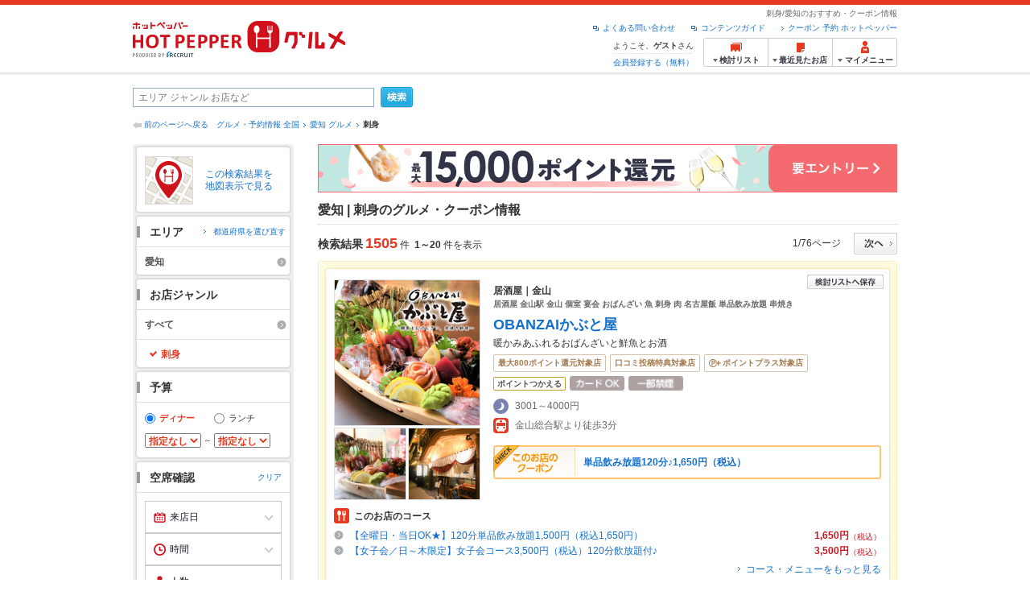

--- FILE ---
content_type: text/html;charset=UTF-8
request_url: https://www.hotpepper.jp/SA33/MT00020/
body_size: 39823
content:
<!DOCTYPE html PUBLIC "-//W3C//DTD XHTML 1.0 Strict//EN" "http://www.w3.org/TR/xhtml1/DTD/xhtml1-strict.dtd">
<html xmlns="http://www.w3.org/1999/xhtml" lang="ja" xml:lang="ja">
<head>
<meta http-equiv="Content-Type" content="text/html; charset=UTF-8" />
<meta http-equiv="Content-Language" content="ja" />
<meta http-equiv="Content-Style-Type" content="text/css" />
<meta http-equiv="Content-Script-Type" content="text/javascript" />
<title>愛知で「刺身」のあるお店 | ホットペッパーグルメ</title>
<meta name="Keywords" content="愛知,刺身,グルメ,ネット予約,ホットペッパー,HOT PEPPER,クーポン,地図,口コミ,メニュー" />
<meta name="Description" content="愛知の「刺身」のお店探しならお得なクーポン、グルメ情報満載の24時間ネット予約でポイントもたまる【ネット予約対応店舗数No.1!ホットペッパーグルメ※】（※2025年6月調査時点(株)東京商工リサーチ調べ）！" />
<meta name="robots" content="index,follow" />
				<meta name="robots" content="noydir" />
<meta name="robots" content="noodp" />
<link rel="canonical" href="https://www.hotpepper.jp/SA33/MT00020/" />
<link rel="stylesheet" type="text/css" href="https://imgfp.hotp.jp/SYS/cmn/css/common/import.css?1635317157887" media="all"/>
<link rel="stylesheet" type="text/css" href="https://imgfp.hotp.jp/SYS/cmn/css/common/front.css?1738187882233" media="all"/>
<link rel="stylesheet" type="text/css" href="https://imgfp.hotp.jp/SYS/cmn/css/front_002/basic_list.css?1738187882237" media="all"/>
<link rel="stylesheet" type="text/css" href="https://imgfp.hotp.jp/SYS/cmn/css/front_002/header.css?1767650424427" media="all"/>
<link rel="stylesheet" type="text/css" href="https://imgfp.hotp.jp/SYS/PC/css/pages/psh010/PSH01010.css?1745445491340" media="all"/>
<script type="text/javascript" src="https://imgfp.hotp.jp/SYS/cmn/js/jquery-1.10.1.min.js?1635317171197"></script>
<script type="text/javascript" src="https://imgfp.hotp.jp/SYS/cmn/js/hpr_function.js?1753664558356"></script>
<script type="text/javascript" src="https://imgfp.hotp.jp/SYS/cmn/js/function.js?1635317171166"></script>
<script type="text/javascript" src="https://imgfp.hotp.jp/SYS/cmn/js/search_store_list.js?1738187882272"></script>
<script type="text/javascript" src="https://imgfp.hotp.jp/SYS/cmn/js/header_pullDown.js?1635317171172"></script>
<script type="text/javascript" src="https://imgfp.hotp.jp/SYS/cmn/js/jquery.menu-aim.js?1635317171239"></script>
<script type="text/javascript" src="https://imgfp.hotp.jp/SYS/cmn/js/jquery.lazyload.min.js?1635317171236"></script>
<script type="text/javascript" src="https://imgfp.hotp.jp/SYS/cmn/js/search_list-1.0.js?1635317171262"></script>
<script type="text/javascript" src="https://imgfp.hotp.jp/SYS/cmn/js/recommend.js?1635317171252"></script>
<script type="text/javascript" src="https://imgfp.hotp.jp/SYS/cmn/js/jsrender.min.js?1635317171245"></script>
<script type="text/javascript" src="https://maps.google.com/maps/api/js?language=ja&region=JP&v=quarterly&key=AIzaSyA0upRxBTsSHZeRCuM3DtbchG_l_iEBMw4"></script><script type="text/javascript" src="https://imgfp.hotp.jp/SYS/cmn/js/front_002/jquery.easing.min.js?1635317171089"></script>
<script type="text/javascript" src="https://imgfp.hotp.jp/SYS/cmn/js/front_002/searchViewResultMaps.min.js?1664380506342"></script>
<script type="text/javascript">hpr.searchlist.setUrl();</script>
<script type="application/ld+json">{
	"@context": "http://schema.org",
	"@type": "ItemList",
	"itemListElement": [
		{
			"@type": "ListItem",
			"position": 1,
			"url": "https://www.hotpepper.jp/strJ001279443/"
		},
		{
			"@type": "ListItem",
			"position": 2,
			"url": "https://www.hotpepper.jp/strJ001011062/"
		},
		{
			"@type": "ListItem",
			"position": 3,
			"url": "https://www.hotpepper.jp/strJ003582309/"
		},
		{
			"@type": "ListItem",
			"position": 4,
			"url": "https://www.hotpepper.jp/strJ001194402/"
		},
		{
			"@type": "ListItem",
			"position": 5,
			"url": "https://www.hotpepper.jp/strJ003432885/"
		},
		{
			"@type": "ListItem",
			"position": 6,
			"url": "https://www.hotpepper.jp/strJ003389491/"
		},
		{
			"@type": "ListItem",
			"position": 7,
			"url": "https://www.hotpepper.jp/strJ001238930/"
		},
		{
			"@type": "ListItem",
			"position": 8,
			"url": "https://www.hotpepper.jp/strJ004470486/"
		},
		{
			"@type": "ListItem",
			"position": 9,
			"url": "https://www.hotpepper.jp/strJ004026523/"
		},
		{
			"@type": "ListItem",
			"position": 10,
			"url": "https://www.hotpepper.jp/strJ000024854/"
		},
		{
			"@type": "ListItem",
			"position": 11,
			"url": "https://www.hotpepper.jp/strJ003474348/"
		},
		{
			"@type": "ListItem",
			"position": 12,
			"url": "https://www.hotpepper.jp/strJ004445330/"
		},
		{
			"@type": "ListItem",
			"position": 13,
			"url": "https://www.hotpepper.jp/strJ003984786/"
		},
		{
			"@type": "ListItem",
			"position": 14,
			"url": "https://www.hotpepper.jp/strJ004421573/"
		},
		{
			"@type": "ListItem",
			"position": 15,
			"url": "https://www.hotpepper.jp/strJ001168957/"
		},
		{
			"@type": "ListItem",
			"position": 16,
			"url": "https://www.hotpepper.jp/strJ001225516/"
		},
		{
			"@type": "ListItem",
			"position": 17,
			"url": "https://www.hotpepper.jp/strJ003850535/"
		},
		{
			"@type": "ListItem",
			"position": 18,
			"url": "https://www.hotpepper.jp/strJ001277195/"
		},
		{
			"@type": "ListItem",
			"position": 19,
			"url": "https://www.hotpepper.jp/strJ001161089/"
		},
		{
			"@type": "ListItem",
			"position": 20,
			"url": "https://www.hotpepper.jp/strJ000432373/"
		}
	]
}</script>
<!-- global.html -->
<script type="text/javascript">
var tableauKeys = [];
!function(t){var e={};function n(r){if(e[r])return e[r].exports;var o=e[r]={i:r,l:!1,exports:{}};return t[r].call(o.exports,o,o.exports,n),o.l=!0,o.exports}n.m=t,n.c=e,n.d=function(t,e,r){n.o(t,e)||Object.defineProperty(t,e,{enumerable:!0,get:r})},n.r=function(t){"undefined"!=typeof Symbol&&Symbol.toStringTag&&Object.defineProperty(t,Symbol.toStringTag,{value:"Module"}),Object.defineProperty(t,"__esModule",{value:!0})},n.t=function(t,e){if(1&e&&(t=n(t)),8&e)return t;if(4&e&&"object"==typeof t&&t&&t.__esModule)return t;var r=Object.create(null);if(n.r(r),Object.defineProperty(r,"default",{enumerable:!0,value:t}),2&e&&"string"!=typeof t)for(var o in t)n.d(r,o,function(e){return t[e]}.bind(null,o));return r},n.n=function(t){var e=t&&t.__esModule?function(){return t.default}:function(){return t};return n.d(e,"a",e),e},n.o=function(t,e){return Object.prototype.hasOwnProperty.call(t,e)},n.p="",n(n.s=79)}({45:function(t,e,n){"use strict";Object.defineProperty(e,"__esModule",{value:!0});var r=function(t){return t&&t.__esModule?t:{default:t}}(n(46));e.default=function(t){var e=window[t],n=(0,r.default)(t);return{enabled:function(){return n},get:function(t){return n?e.getItem(t):null},set:function(t,r){if(n){var o=r;"string"!=typeof r&&(o=JSON.stringify(r)),e.setItem(t,o)}},remove:function(t){n&&e.removeItem(t)}}}},46:function(t,e,n){"use strict";Object.defineProperty(e,"__esModule",{value:!0}),e.default=function(t){try{var e=window[t];if(!e)return!1;if(!("getItem"in e&&"setItem"in e&&"removeItem"in e))return!1;var n="___hpgstorage___check___";return e.setItem(n,"check"),"check"!==e.getItem(n)?!1:(e.removeItem(n),!0)}catch(t){return!1}}},79:function(t,e,n){"use strict";void 0===window.Squilla&&n(80)},80:function(t,e,n){"use strict";var r=a(n(81)),o=n(82),i=a(n(84));function a(t){return t&&t.__esModule?t:{default:t}}var u=window,s=function(){var t=(0,i.default)(),e=!t.get("__hpg_saw");return void 0!==document.cookie&&t.set("__hpg_saw","1",1800),e}(),c=function(t){if(!u.s)return u.tableauKeys=u.tableauKeys||[],void u.tableauKeys.push(t);if(!s){setTimeout(function(){!function(t){var e=u.s;e.linkTrackVars="prop53",e.linkTrackEvents="None",e.prop53=t,e.tl(window||{},"o","sendTableauKeys")}(t)},1e3)}};r.default.setSendResultFunction(function(t,e){var n=t+"-"+e;if(c(n),u.s)(0,o.record)(n);else var r=setInterval(function(){if(u.s){clearInterval(r);for(var t=(u.s.prop53||"").split(","),e=0,n=t.length;e<n;e++)(0,o.record)(t[e])}else"complete"===document.readyState&&clearInterval(r)},10)}),r.default.configData={tests:{}},u.Squilla=r.default;var l="/doc/include/head/common/abtest.config.js?_="+(new Date).getTime();document.write(["<scr",'ipt type="text/javascript" src="',l,'"></scr',"ipt>"].join(""))},81:function(t,e,n){"use strict";var r,o=function(t,e){for(var n in e)e.hasOwnProperty(n)&&(t[n]=e[n]);function r(){this.constructor=t}t.prototype=null===e?Object.create(e):(r.prototype=e.prototype,new r)};!function(t){t.emptyConfigData=function(){return{tests:{}}}}(r||(r={})),function(t){function e(t){if(!t)return null;var e=t;if(void 0!==t.cookieName&&(e.storeKeyName=t.cookieName),void 0!==t.remakeCookie&&(e.remakeValue=t.remakeCookie),void 0!==t.patterns)for(var n=0,r=t.patterns.length;n<r;n++)void 0!==t.patterns[n].cookie&&(e.patterns[n].range=t.patterns[n].cookie);return e}t.convertTestConfigData=e,t.convertConfigData=function(n){var r=t.emptyConfigData();if(!n)return r;if(void 0!==n.tests)for(var o in n.tests)r.tests[o]=e(n.tests[o]);return r}}(r||(r={})),function(t){var e=function(){function e(t){this.setConfigData(t)}return e.prototype.setConfigData=function(e){this.data=e?t.convertConfigData(e):t.emptyConfigData()},e.prototype.getTest=function(t){return this.data?this.data.tests[t]:null},e.prototype.getTests=function(){return this.data?this.data.tests:null},e.prototype.setTest=function(e,n){this.data||this.setConfigData(null),this.data.tests=this.data.tests||{},this.data.tests[e]=t.convertTestConfigData(n)},e}();t.Config=e}(r||(r={})),function(t){var e="X";t.setOriginalPattern=function(t){e=t},t.getOriginalPattern=function(){return e};var n=14;t.setTestCookieExpiresDate=function(t){n=t},t.getTestCookieExpiresDate=function(){return n};var r="_squilla";t.setStorageKeyName=function(t){r=t},t.getStorageKeyName=function(){return r};var o=14;t.setStorageExpiresDate=function(t){o=t},t.getStorageExpiresDate=function(){return o},function(t){t[t.cookie=0]="cookie",t[t.localStorage=1]="localStorage"}(t.StoreType||(t.StoreType={}));var i=t.StoreType.cookie;t.setStoreType=function(t){i=t},t.getStoreType=function(){return i},t.sendResult=function(t,e){},t.setSendResultFunction=function(n){var r=n;t.sendResult=function(t,n){void 0===n&&(n=e),r(t,n)}}}(r||(r={})),function(t){function e(t,e){var n,r=!1,o=document;if(t())e();else{var i=function(){"interactive"!==o.readyState?"complete"===o.readyState&&(r||(r=!0,t()&&e())):r||t()&&(r=!0,e())};o.addEventListener?o.addEventListener("readystatechange",i):o.onreadystatechange=i,n=setInterval(function(){r?clearInterval(n):t()&&(clearInterval(n),r=!0,e())},0)}}function n(t){if(void 0!==t&&t.length>0)for(var e=document.getElementsByTagName("head")[0],n=0,r=t;n<r.length;n++){var o=r[n],i=document.createElement("link");i.rel="stylesheet",i.type="text/css",i.href=o,i.media="all",e.appendChild(i)}}function r(t){if(void 0!==t&&t.length>0)for(var e=document.getElementsByTagName("head")[0],n=0,r=t;n<r.length;n++){var o=r[n];if("complete"===document.readyState){var i=document.createElement("script");i.type="text/javascript",i.src=o,e.appendChild(i)}else document.write(["<scr",'ipt type="text/javascript" src="',o,'"></scr',"ipt>"].join(""))}}t.isBot=function(){var t=navigator&&navigator.userAgent?navigator.userAgent:null;return!t||!/^Mozilla|^DoCoMo|^KDDI|^SoftBank|^Opera|^Dalvik|^BlackBerry/.test(t)||/[b|B]ot|[c|C]rawler|[s|S]pider/.test(t)},t.triggerBySelector=function(t,n){var r,o=document;"undefined"==typeof jQuery?(o.querySelectorAll||(r=function(){return!1}),r=function(){return o.querySelectorAll(t).length>0}):r=function(){return jQuery(t).length>0},e(r,n)},t.triggerByVariable=function(t,n){e(function(){return void 0!==window[t]},n)},t.addResources=function(t){n(t.css),r(t.script)},t.preLoadStyleResources=function(t){if(void 0!==t&&t.length>0)for(var e=document.getElementsByTagName("head")[0],n=0,r=t;n<r.length;n++){var o=r[n],i=document.createElement("link");i.rel="stylesheet",i.type="text/css",i.href=o,i.media="all",e.appendChild(i),setTimeout(function(t){return function(){e.removeChild(t)}}(i),10)}},t.addStyleResources=n,t.addScriptResources=r,t.isLocalStorageEnable=function(){try{var t=window.localStorage;if(!t)return!1;if(!("getItem"in t&&"setItem"in t&&"removeItem"in t))return!1;var e="__squilla__check__";return t.setItem(e,"check"),"check"===t.getItem(e)&&(t.removeItem(e),!0)}catch(t){return!1}}}(r||(r={})),function(t){var e=function(){function e(e,n){this.events={begin:function(){},end:function(){}},this.testVal=null,this.addtionalStyles=[];var r=n.getTest(e);if(r){if(void 0!==r.stopDate)try{if(Date.parse(r.stopDate+" 00:00:00 GMT+0900")<=(new Date).getTime())return}catch(t){return}var o=t.TestStoreManager.getTestStore(n);if(o.isEnable()){this.testVal=o.getVal(e),this.testName=e,this.testConfig=r;var i=o.checkPattern(e);this.pattern=null!==i?i.pattern:void 0,i&&void 0!==i.additionalResources&&(t.addScriptResources(i.additionalResources.script),this.addtionalStyles=i.additionalResources.css,t.preLoadStyleResources(this.addtionalStyles))}}}return e.prototype.on=function(t,e){return"function"==typeof this.events[t]?(this.events[t]=e,this):this.pattern?(t===this.pattern&&(this.testProc=e),this):this},e.prototype.begin=function(t){return this.on("begin",t)},e.prototype.end=function(t){return this.on("end",t)},e.prototype.proc=function(t,e){return this.on(t,e)},e.prototype.run=function(){if(!t.isBot()){if(t.addStyleResources(this.addtionalStyles),this.events.begin(),"function"==typeof this.testProc&&this.testProc(),null!==this.testVal){var e=this.testConfig;t.sendResult("string"==typeof e.testKey?e.testKey:this.testName,this.pattern)}this.events.end()}},e}();t.Test=e}(r||(r={})),function(t){var e;t.version=function(){return"Squilla 0.1.1 75cfaff build: 2016-09-27T09:23Z"},t.init=function(n){e=new t.Config(n)},t.setTestConfig=function(n,r){(e=e||new t.Config(null)).setTest(n,r)},t.test=function(n){return new t.Test(n,e)},t.__c=function(){return e}}(r||(r={})),function(t){var e=function(){function t(t){this.config=t}return t.prototype.getTestConfig=function(t){if(!this.isEnable())return null;if(!this.config)return null;var e=this.config.getTest(t);return e||null},t.prototype.getStoreKey=function(t){var e=this.getTestConfig(t);return e?e.storeKeyName?e.storeKeyName:t:null},t.prototype.getVal=function(t){var e=this,n=this.getTestConfig(t);if(!n)return null;var r=function(t,n){var r=e.getItem(t);return null===r&&n&&(r=0|100*Math.random()),r}(this.getStoreKey(t),"boolean"!=typeof n.remakeValue||n.remakeValue);return null!==r&&this.setVal(t,r),r},t.prototype.setVal=function(t,e){var n=this.getStoreKey(t);n&&this.setItem(n,e)},t.prototype.checkPattern=function(t){var e=this.getTestConfig(t);return e?function(t,e){if(null!==t)for(var n=0,r=e;n<r.length;n++){var o=r[n];if(o.range&&o.range.min<=t&&t<=o.range.max)return o}return null}(this.getVal(t),e.patterns):null},t}();t.TestStore=e;var n=function(e){function n(){e.apply(this,arguments)}return o(n,e),n.prototype.isEnable=function(){return"cookie"in document},n.prototype.getItem=function(t){for(var e=0,n=document.cookie.split(";");e<n.length;e++){var r=n[e].split("=");if(decodeURIComponent(r.shift()).replace(" ","")===t)return+decodeURIComponent(r.shift())}return null},n.prototype.setItem=function(e,n){var r=encodeURIComponent(e)+"="+encodeURIComponent(n.toString())+"; path=/",o=t.getTestCookieExpiresDate();if(o){var i=new Date;i.setDate(i.getDate()+o),r+="; expires="+i.toUTCString()}document.cookie=r},n}(e),r=function(e){function n(){e.apply(this,arguments)}return o(n,e),n.prototype.isEnable=function(){return t.isLocalStorageEnable()},n.prototype.getStorageData=function(){var e=localStorage.getItem(t.getStorageKeyName());if(!e)return null;try{return JSON.parse(e)}catch(t){return null}},n.prototype.clearStorageData=function(t){var e={},n=(new Date).getTime();for(var r in t){t[r].expires<n&&(e[r]=!0)}for(var o in e)delete t[o]},n.prototype.getItem=function(t){var e=this.getStorageData();if(!e)return null;var n=e[t];return void 0===n?null:n.expires<(new Date).getTime()?null:n.value},n.prototype.setItem=function(e,n){var r=this.getStorageData();r||(r={}),this.clearStorageData(r);var o=function(){var e=t.getStorageExpiresDate();if(e){var n=new Date;return n.setDate(n.getDate()+e),n.getTime()}return 0}();r[e]={value:n,expires:o},localStorage.setItem(t.getStorageKeyName(),JSON.stringify(r))},n}(e);!function(e){var o={};o[t.StoreType.cookie]=n,o[t.StoreType.localStorage]=r,e.getTestStore=function(e){return new(0,o[t.getStoreType()])(e)}}(t.TestStoreManager||(t.TestStoreManager={}))}(r||(r={})),t.exports=r||{}},82:function(t,e,n){"use strict";Object.defineProperty(e,"__esModule",{value:!0}),e.record=function(t){var e=new Date,n=i(t);return n.first_touch_time=new Date(n.first_touch_time||e),n.last_touch_time=e,u(t,n),n},e.allRecordData=function(){var t={};for(var e in o)""!==e&&(t[e]=i(e));return t};var r=(0,function(t){return t&&t.__esModule?t:{default:t}}(n(83)).default)(),o=JSON.parse(r.get("hpg_abtest_recorder")||"{}"),i=function(t){var e=o[t]||function(t){return{data:t,first_touch_time:null,last_touch_time:null}}(t);return e.first_touch_time=e.first_touch_time?new Date(e.first_touch_time):null,e.last_touch_time=e.last_touch_time?new Date(e.last_touch_time):null,delete e.count,e},a=function(t){delete o[t]},u=function(t,e){""!==t&&(o[t]=e),function(){var t=[""],e=new Date;for(var n in o){var i=o[n];e-new Date(i.last_touch_time)>2592e6&&t.push(n)}for(var u=0,s=t.length;u<s;u++)a(t[u]);r.set("hpg_abtest_recorder",o)}()}},83:function(t,e,n){"use strict";Object.defineProperty(e,"__esModule",{value:!0});var r=function(t){return t&&t.__esModule?t:{default:t}}(n(45));e.default=function(){return(0,r.default)("localStorage")}},84:function(t,e,n){"use strict";Object.defineProperty(e,"__esModule",{value:!0}),e.default=function(){var t={},e=[],n=document;if(void 0!==n.cookie)for(var r=n.cookie.split(";"),o=void 0,i=void 0,a=void 0,u=0,s=r.length;u<s;u++){o=r[u].split("=");try{i=decodeURIComponent(o.shift()).replace(" ","")}catch(t){continue}try{a=decodeURIComponent(o.shift())}catch(t){continue}t[i]=a,e.push(i)}return{get:function(e){return void 0!==t[e]?t[e]:null},set:function(e,r){var o=arguments.length>2&&void 0!==arguments[2]?arguments[2]:null;if(void 0!==n.cookie){var i=[];if(i.push(e+"="+encodeURIComponent(r)),i.push("path=/"),o){i.push("max-age="+o);var a=new Date;a.setSeconds(a.getSeconds()+o),i.push("expires="+a.toUTCString())}n.cookie=i.join("; "),t[e]=r}},names:function(){return e}}}}});
!function(e){var t={};function r(n){if(t[n])return t[n].exports;var o=t[n]={i:n,l:!1,exports:{}};return e[n].call(o.exports,o,o.exports,r),o.l=!0,o.exports}r.m=e,r.c=t,r.d=function(e,t,n){r.o(e,t)||Object.defineProperty(e,t,{enumerable:!0,get:n})},r.r=function(e){"undefined"!=typeof Symbol&&Symbol.toStringTag&&Object.defineProperty(e,Symbol.toStringTag,{value:"Module"}),Object.defineProperty(e,"__esModule",{value:!0})},r.t=function(e,t){if(1&t&&(e=r(e)),8&t)return e;if(4&t&&"object"==typeof e&&e&&e.__esModule)return e;var n=Object.create(null);if(r.r(n),Object.defineProperty(n,"default",{enumerable:!0,value:e}),2&t&&"string"!=typeof e)for(var o in e)r.d(n,o,function(t){return e[t]}.bind(null,o));return n},r.n=function(e){var t=e&&e.__esModule?function(){return e.default}:function(){return e};return r.d(t,"a",t),t},r.o=function(e,t){return Object.prototype.hasOwnProperty.call(e,t)},r.p="",r(r.s=85)}({85:function(e,t,r){"use strict"}});
</script>
<!-- PSH01010.html -->
</head>
<body class="jscScrollTop">
	<div id="header" class="headerWrap">
	<div class="inner">
		<div class="headerLogoArea">
			<a href="https://www.hotpepper.jp/" onclick="customLinkLog('header_logo');"><img src="https://imgfp.hotp.jp/SYS/cmn/images/front_002/logo_hotopepper_264x45.png" alt="ホットペッパー HOTPEPPER グルメ" width="264" height="45"/></a><!--from-->
<style type="text/css">
        .promotionCatchLink{display: block;}
        .promotionCatchLink + .headerChosei{position: absolute;left: 425px;top: 0;}
        .promotionCatchNetReserve{position: absolute;left: 274px;top: 7px;}
</style>
<!--to-->
</div>
		<div class="headerInfoArea">
			<p class="headerPageInfo">刺身/愛知のおすすめ・クーポン情報</p>
			<ul class="headerLinks cFix">
				<li><a href="/index.html" onclick="customLinkLog('header_link');">クーポン 予約 ホットペッパー</a></li>
				<li class="iconNewWindow newWindowLink"><a href="/doc/contents_guide.html" rel="external" onclick="return hpr.window.openExternal(this);">コンテンツガイド</a></li>
				<li class="iconNewWindow newWindowLink"><a href="javascript:void(0);" rel="external" onclick="customLinkLog('header_faq'); return hpr.external_site.showFaq();">よくある問い合わせ</a></li>
			</ul>
			<div class="headerNavigationGroup">
	<div class="userInfo">
	<p class="userInfoTop">ようこそ、<span class="userName">ゲスト</span>さん</p>
			<p class="userInfoBottom"><a href="javascript:void(0);" onclick="hpr.external_site.openHpMemberAction('cpw010','registerMember','?screenId=PSH01010&completeSelf=1', false); return false;">会員登録する（無料）</a></p>
		</div>

<ul class="jscDropDownHead mainNav">
		<li class="navList">
			<a href="javascript:void(0);" onclick="customLinkLog('header_examine'); hpr.keepStoreList.expandList(); return false;"><span class="fs10 bold padL10">検討リスト</span></a>
			<div class="dropDownWide positionHeader dn jscDropDown">
				<div class="headerBox">
					<ul class="boxInner"></ul>
				</div>
				<p class="close"><a href="javascript:void(0);"><img width="33" height="26" src="https://imgfp.hotp.jp/SYS/yoyaku/images/btn_drop_close.png" alt="" class="hover" /></a></p>
			</div>
		</li>
		<li class="navHistory">
			<a href="javascript:void(0);" onclick="customLinkLog('header_recently'); return false;"><span class="fs10 bold padL7">最近見たお店</span></a>
			<div class="dropDownWide  positionHeader dn jscDropDown">
				<div class="headerBox">
					<ul class="boxInner shopHistory"></ul>
				</div>
				<p class="close"><a href="javascript:void(0);"><img width="33" height="26" src="https://imgfp.hotp.jp/SYS/yoyaku/images/btn_drop_close.png" alt="" class="hover" /></a></p>
			</div>
		</li>
		<li class="navMypage">
			<a href="javascript:void(0);" onclick="customLinkLog('header_mypage'); return false;" class="totalMenuMessageCountWrap">
				<span class="fs10 bold padL10">マイメニュー</span>
				</a>
			<div class="dropDownSmall positionHeader dn jscDropDown menuMessageListWrap">
				<div class="headerBox">
					<ul class="boxInner menuMessageList">
						<li><a href="/CSP/pmy010/">マイページTOP</a></li>
						<li>
							<a href="/CSP/pmy020/">予約の確認</a></li>
						<li>
							<a href="/CSP/smac10/doMessages">お店からのメッセージ一覧</a></li>
						<li><a href="/gourmetnotes/">グルメ手帳</a></li>
						<li><a href="/CSP/dfs020/">ブックマーク</a></li>
						<li><a href="javascript:void(0);" onclick="hpr.external_site.openHpMemberAction('cpw010','referPoint','?screenId=PSH01010', true); return false;">ポイント残高照会</a></li>
						<li><a href="javascript:void(0);" onclick="hpr.external_site.openHpMemberAction('cpw010','usehist','?screenId=PSH01010', true); return false;">ポイント利用履歴</a></li>
						<li><a href="https://point.recruit.co.jp/member/relMgrPtSel?siteCd=HPG" onclick="customLinkLog('mymenu_pointsetting');" target="_blank">ポイント設定変更</a></li>
						</ul>
				</div>
				<p class="close"><a href="javascript:void(0);"><img width="33" height="26" src="https://imgfp.hotp.jp/SYS/yoyaku/images/btn_drop_close.png" alt="" class="hover" /></a></p>
			</div>
		</li>
	</ul>
</div>
</div>
	</div>
</div>
<div class="container">
			<form id="basicSearchForm" class="jscFreewordSearchForm" action="/CSP/psh010/doBasic" method="get"><div class="freewordSearchWrap">
				<p class="freewordSearchInputWrap jscSearchFreewordWrap">
					<input type="text" name="FWT" size="40" placeholder="エリア ジャンル お店など" value="" id="FREEWORD" class="jscFreewordSearchTxt freeWordSearchText" /></p>
				<a class="freewordSearchSubmitBtn jscFreewordSearchSubmitBtn" href="javascript:void(0);"><img src="https://imgfp.hotp.jp/SYS/cmn/images/front_002/btn_search_ss.png" alt="検索" width="40" height="26" id="r_search1" class="hover" /></a>
			</div>

			<div class="breadcrumbWrap cf">
	<p class="pageBack"><a href="javascript:history.back();">前のページへ戻る</a></p>
	<ol class="breadcrumbList cf">
		<li><a href="https://www.hotpepper.jp/index.html">グルメ・予約情報 全国</a></li><li><a href="/SA33/">愛知 グルメ</a></li><li><span class="strong">刺身</span></li></ol>
</div>
<div id="jsiOutsideBannerContents" style="position: relative; width: 950px; margin: 0 auto;">
    <div id="jsiOutsideBannerRight" style="position: absolute; top: 0; left: 100%; margin-left: 15px; text-align: left;">
        <!-- hamidashi_right.htm -->
<!-- /hamidashi_right.htm -->
</div>
    <div id="jsiOutsideBannerLeft" style="position: absolute; top: 0; right: 100%; margin-right: 15px; text-align: right;">
        <!-- hamidashi_left.htm -->
<!-- /hamidashi_left.htm -->
</div>
</div>
<script type="text/javascript">
    $(function(){
        if($('#jsiOutsideBannerContents').children().length >= 1){
            $('body').css({
                'min-width' : '950px',
                'overflow' : 'hidden',
                'position' : 'relative'
            });
        }
    });
</script><div class="contentWrapper cf">
				<div class="sidebarContainer">
					<html xmlns="http://www.w3.org/1999/xhtml" xml:lang="ja" lang="ja" dir="ltr">
<div class="sidebarWrapFirstTop">
<div class="sidebarWrapFirstBottom">
<div class="sidebarWrapFirstMiddle">

	<div class="sidebarWrapSecondTop">
<div class="sidebarWrapSecondBottom">
<div class="sidebarWrapSecondMiddle">
			<div class="viewSearchResultMaps">
				<a href="javascript:void(0)" class="jscViewSearchResultMapLink" onclick="customLinkLog('show_map'); return true;">
					<p class="img"><img src="https://imgfp.hotp.jp/SYS/cmn/images/front_002/icn_searchlist_map.png" alt="" /></p>
					<p class="text">この検索結果を地図表示で見る</p>
				</a>
				<div class="disableCover"></div>
			</div>
		</div>
	</div>
</div>
<div class="sidebarWrapSecondTop">
	<div class="sidebarWrapSecondBottom">
		<div class="sidebarWrapSecondMiddle">
	<div class="sidebarWrapSecondHead pr">
		<h2 class="sidebarTitle">エリア</h2>
		<p class="areaReselection">
				<a href="javascript:void(0);" class="jscSelectSa linkArrowSmall"><span>都道府県を選び直す</span></a>
			</p>
			<div class="jscSelectSaContents positionAreaReselection" style="display: none;">
				<div class="jscSelectSaContentsInner boxInnerAreaReselection">
					<dl class="areaReselectionListWrap cf">
						<dt>北海道・東北</dt>
							<dd>
								<ul class="areaReselectionList">
									<li><a href="/SA41/MT00020/">北海道</a></li>
									<li><a href="/SA51/MT00020/">青森</a></li>
									<li><a href="/SA54/MT00020/">秋田</a></li>
									<li><a href="/SA55/MT00020/">山形</a></li>
									<li><a href="/SA52/MT00020/">岩手</a></li>
									<li><a href="/SA53/MT00020/">宮城</a></li>
									<li><a href="/SA56/MT00020/">福島</a></li>
									</ul>
							</dd>
						<dt>関東</dt>
							<dd>
								<ul class="areaReselectionList">
									<li><a href="/SA11/MT00020/">東京</a></li>
									<li><a href="/SA12/MT00020/">神奈川</a></li>
									<li><a href="/SA13/MT00020/">埼玉</a></li>
									<li><a href="/SA14/MT00020/">千葉</a></li>
									<li><a href="/SA16/MT00020/">栃木</a></li>
									<li><a href="/SA15/MT00020/">茨城</a></li>
									<li><a href="/SA17/MT00020/">群馬</a></li>
									</ul>
							</dd>
						<dt>北陸・甲信越</dt>
							<dd>
								<ul class="areaReselectionList">
									<li><a href="/SA61/MT00020/">新潟</a></li>
									<li><a href="/SA65/MT00020/">山梨</a></li>
									<li><a href="/SA66/MT00020/">長野</a></li>
									<li><a href="/SA63/MT00020/">石川</a></li>
									<li><a href="/SA62/MT00020/">富山</a></li>
									<li><a href="/SA64/MT00020/">福井</a></li>
									</ul>
							</dd>
						<dt>中部</dt>
							<dd>
								<ul class="areaReselectionList">
									<li><a href="/SA33/MT00020/">愛知</a></li>
									<li><a href="/SA31/MT00020/">岐阜</a></li>
									<li><a href="/SA32/MT00020/">静岡</a></li>
									<li><a href="/SA34/MT00020/">三重</a></li>
									</ul>
							</dd>
						<dt>関西</dt>
							<dd>
								<ul class="areaReselectionList">
									<li><a href="/SA23/MT00020/">大阪</a></li>
									<li><a href="/SA24/MT00020/">兵庫</a></li>
									<li><a href="/SA22/MT00020/">京都</a></li>
									<li><a href="/SA21/MT00020/">滋賀</a></li>
									<li><a href="/SA25/MT00020/">奈良</a></li>
									<li><a href="/SA26/MT00020/">和歌山</a></li>
									</ul>
							</dd>
						<dt>中国</dt>
							<dd>
								<ul class="areaReselectionList">
									<li><a href="/SA73/MT00020/">岡山</a></li>
									<li><a href="/SA74/MT00020/">広島</a></li>
									<li><a href="/SA71/MT00020/">鳥取</a></li>
									<li><a href="/SA72/MT00020/">島根</a></li>
									<li><a href="/SA75/MT00020/">山口</a></li>
									</ul>
							</dd>
						<dt>四国</dt>
							<dd>
								<ul class="areaReselectionList">
									<li><a href="/SA82/MT00020/">香川</a></li>
									<li><a href="/SA81/MT00020/">徳島</a></li>
									<li><a href="/SA83/MT00020/">愛媛</a></li>
									<li><a href="/SA84/MT00020/">高知</a></li>
									</ul>
							</dd>
						<dt>九州・沖縄</dt>
							<dd>
								<ul class="areaReselectionList">
									<li><a href="/SA91/MT00020/">福岡</a></li>
									<li><a href="/SA92/MT00020/">佐賀</a></li>
									<li><a href="/SA93/MT00020/">長崎</a></li>
									<li><a href="/SA94/MT00020/">熊本</a></li>
									<li><a href="/SA95/MT00020/">大分</a></li>
									<li><a href="/SA96/MT00020/">宮崎</a></li>
									<li><a href="/SA97/MT00020/">鹿児島</a></li>
									<li><a href="/SA98/MT00020/">沖縄</a></li>
									</ul>
							</dd>
						</dl>
					<div class="close"><a href="javascript:void(0);"><img width="33" height="26" src="https://imgfp.hotp.jp/SYS/cmn/images/front_002/btn_drop_close.png" alt="" class="hover" /></a></div>
				</div>
			</div>
		</div><ul class="jscDropDownSideTrigger searchContent">
		<li class="activeArea">
			<a href="/SA33/MT00020/"><span class="icnSearchLink">愛知</span></a><div class="jscDropDownSide positionSidebar" style="display: none;">
				<div class="jscDropDownSideInner boxSide">
					<ul class="linkReselectionList cf">
						<li>
							<a href="/SA33/Y200/MT00020/" onclick="customLinkLog('select_ma');">名古屋（名古屋駅/西区/中村区）</a><span class="number">（233）</span>
							</li>
						<li>
							<a href="/SA33/Y205/MT00020/" onclick="customLinkLog('select_ma');">栄ｷﾀ錦/伏見丸の内/泉/東桜/新栄</a><span class="number">（162）</span>
							</li>
						<li>
							<a href="/SA33/Y210/MT00020/" onclick="customLinkLog('select_ma');">栄(ミナミ)/矢場町/大須/上前津</a><span class="number">（139）</span>
							</li>
						<li>
							<a href="/SA33/Y215/MT00020/" onclick="customLinkLog('select_ma');">金山・神宮前・熱田区</a><span class="number">（88）</span>
							</li>
						<li>
							<a href="/SA33/Y216/MT00020/" onclick="customLinkLog('select_ma');">鶴舞・八事・御器所</a><span class="number">（20）</span>
							</li>
						<li>
							<a href="/SA33/Y220/MT00020/" onclick="customLinkLog('select_ma');">大曽根･千種･今池･池下･守山区</a><span class="number">（108）</span>
							</li>
						<li>
							<a href="/SA33/Y222/MT00020/" onclick="customLinkLog('select_ma');">本山・覚王山・藤が丘</a><span class="number">（35）</span>
							</li>
						<li>
							<a href="/SA33/Y224/MT00020/" onclick="customLinkLog('select_ma');">中川区・港区</a><span class="number">（38）</span>
							</li>
						<li>
							<a href="/SA33/Y221/MT00020/" onclick="customLinkLog('select_ma');">緑区・南区・天白区・瑞穂区</a><span class="number">（62）</span>
							</li>
						<li>
							<a href="/SA33/Y225/MT00020/" onclick="customLinkLog('select_ma');">名古屋市その他</a><span class="number">（4）</span>
							</li>
						<li>
							<a href="/SA33/Y992/MT00020/" onclick="customLinkLog('select_ma');">半田・知多・碧南・西尾</a><span class="number">（55）</span>
							</li>
						<li>
							<a href="/SA33/Y993/MT00020/" onclick="customLinkLog('select_ma');">春日井・小牧・一宮・江南・瀬戸</a><span class="number">（183）</span>
							</li>
						<li>
							<a href="/SA33/Y875/MT00020/" onclick="customLinkLog('select_ma');">安城・刈谷・岡崎・知立・蒲郡</a><span class="number">（140）</span>
							</li>
						<li>
							<a href="/SA33/Y994/MT00020/" onclick="customLinkLog('select_ma');">豊橋・豊川</a><span class="number">（68）</span>
							</li>
						<li>
							<a href="/SA33/Y223/MT00020/" onclick="customLinkLog('select_ma');">豊田市</a><span class="number">（79）</span>
							</li>
						<li>
							<a href="/SA33/Y995/MT00020/" onclick="customLinkLog('select_ma');">愛知県その他</a><span class="number">（91）</span>
							</li>
						</ul>
				</div></div></li>
		</ul>
</div></div></div><input type="hidden" name="SA" value="SA33" /><div class="sidebarWrapSecondTop">
<div class="sidebarWrapSecondBottom">
<div class="sidebarWrapSecondMiddle">
	<div class="sidebarWrapSecondHead">
		<h2 class="sidebarTitle">お店ジャンル</h2>
	</div>
	<ul class="jscDropDownSideTrigger searchContent">
		<li class="activeArea">
			<a href="/SA33/lst/"><span class="icnSearchLink">すべて</span></a><div class="jscDropDownSide positionSidebar" style="display: none;">
				<div class="jscDropDownSideInner boxSide">
					<ul class="reselectionList cf">
						<li>
								<input type="checkbox" name="GR" value="G001" class="checkbox" /><a href="/SA33/G001/">居酒屋</a><span class="number">（7829）</span>
								</li>
						<li>
								<input type="checkbox" name="GR" value="G002" class="checkbox" /><a href="/SA33/G002/">ダイニングバー・バル</a><span class="number">（1026）</span>
								</li>
						<li>
								<input type="checkbox" name="GR" value="G003" class="checkbox" /><a href="/SA33/G003/">創作料理</a><span class="number">（522）</span>
								</li>
						<li>
								<input type="checkbox" name="GR" value="G004" class="checkbox" /><a href="/SA33/G004/">和食</a><span class="number">（8728）</span>
								</li>
						<li>
								<input type="checkbox" name="GR" value="G005" class="checkbox" /><a href="/SA33/G005/">洋食</a><span class="number">（1493）</span>
								</li>
						<li>
								<input type="checkbox" name="GR" value="G006" class="checkbox" /><a href="/SA33/G006/">イタリアン・フレンチ</a><span class="number">（1525）</span>
								</li>
						<li>
								<input type="checkbox" name="GR" value="G007" class="checkbox" /><a href="/SA33/G007/">中華</a><span class="number">（1962）</span>
								</li>
						<li>
								<input type="checkbox" name="GR" value="G008" class="checkbox" /><a href="/SA33/G008/">焼肉・ホルモン</a><span class="number">（2031）</span>
								</li>
						<li>
								<input type="checkbox" name="GR" value="G017" class="checkbox" /><a href="/SA33/G017/">韓国料理</a><span class="number">（326）</span>
								</li>
						<li>
								<input type="checkbox" name="GR" value="G009" class="checkbox" /><a href="/SA33/G009/">アジア・エスニック料理</a><span class="number">（482）</span>
								</li>
						<li>
								<input type="checkbox" name="GR" value="G010" class="checkbox" /><a href="/SA33/G010/">各国料理</a><span class="number">（142）</span>
								</li>
						<li>
								<input type="checkbox" name="GR" value="G011" class="checkbox" /><a href="/SA33/G011/">カラオケ・パーティ</a><span class="number">（121）</span>
								</li>
						<li>
								<input type="checkbox" name="GR" value="G012" class="checkbox" /><a href="/SA33/G012/">バー・カクテル</a><span class="number">（431）</span>
								</li>
						<li>
								<input type="checkbox" name="GR" value="G013" class="checkbox" /><a href="/SA33/G013/">ラーメン</a><span class="number">（1564）</span>
								</li>
						<li>
								<input type="checkbox" name="GR" value="G016" class="checkbox" /><a href="/SA33/G016/">お好み焼き・もんじゃ</a><span class="number">（1244）</span>
								</li>
						<li>
								<input type="checkbox" name="GR" value="G014" class="checkbox" /><a href="/SA33/G014/">カフェ・スイーツ</a><span class="number">（9445）</span>
								</li>
						<li>
								<input type="checkbox" name="GR" value="G015" class="checkbox" /><a href="/SA33/G015/">その他グルメ</a><span class="number">（7245）</span>
								</li>
						</ul>
					<div class="multiSearchBtnSection">
							<a href="javascript:void(0)" id="genreSearchBtn">
								<img src="https://imgfp.hotp.jp/SYS/cmn/images/front_002/btn_research.png" alt="再検索" width="170" height="36" class="hover" />
							</a>
						</div>
					</div>
				</div>
			</li>
		<li class="crt">刺身</li>
		</ul>
</div>
</div>
</div>
<input type="hidden" name="MNU" value="MT00020" /><input type="hidden" name="SMK" value="" /><div class="sidebarWrapSecondTop">
	<div class="sidebarWrapSecondBottom">
		<div class="sidebarWrapSecondMiddle">
			<div class="sidebarWrapSecondHead">
				<h2 class="sidebarTitle">予算</h2>
			</div>
			<div class="budgetReserveDetail">
				<ul class="budgetItemReselection cf">
					<li>
						<input type="radio" name="SLB" value="0" checked="checked" id="dinnerBudget" class="jscImmediateReserve jscReserveChecked" /><label for="dinnerBudget" class="itemReselectionLabel">ディナー</label>
					</li>
					<li class="lunchCheckbox">
						<input type="radio" name="SLB" value="1" id="lunchBudget" class="jscNetReserve" /><label for="lunchBudget" class="itemReselectionLabel">ランチ</label>
					</li>
				</ul>
			</div>
			<div class="reserveDetail selectBoxBudget">
				<select name="CBF" id="budgetUnder" class="jscPriceLower selectBox"><option value="">指定なし</option>
					<option value="501">
							501円</option>
					<option value="1001">
							1001円</option>
					<option value="1501">
							1501円</option>
					<option value="2001">
							2001円</option>
					<option value="3001">
							3001円</option>
					<option value="4001">
							4001円</option>
					<option value="5001">
							5001円</option>
					<option value="7001">
							7001円</option>
					<option value="10001">
							10001円</option>
					<option value="15001">
							15001円</option>
					<option value="20001">
							20001円</option>
					<option value="30001">
							30001円</option></select><span class="marL3">～</span>
				<select name="CBT" id="budgetTop" class="jscPriceUpper selectBox"><option value="">指定なし</option>
					<option value="500">500円</option>
					<option value="1000">1000円</option>
					<option value="1500">1500円</option>
					<option value="2000">2000円</option>
					<option value="3000">3000円</option>
					<option value="4000">4000円</option>
					<option value="5000">5000円</option>
					<option value="7000">7000円</option>
					<option value="10000">10000円</option>
					<option value="15000">15000円</option>
					<option value="20000">20000円</option>
					<option value="30000">30000円</option></select></div></div>
	</div>
</div>
<div class="sidebarWrapSecondTop">
	<div class="sidebarWrapSecondBottom">
		<div class="sidebarWrapSecondMiddle">
			<div class="sidebarWrapSecondHead"><h2 class="sidebarTitle">空席確認</h2></div>
				<div class="searchSidePanelConditionParam">
					<button type="button" class="conditionParamClearBtn jsc-condition-param-clear-btn">クリア</button>
					<div class="selectDateWrap">
						<select name="RDT" class="selectDate jsc-select-date"><option value="" disabled="disabled" selected="selected">来店日</option>
							<option value="20260203">2/3(火)</option>
<option value="20260204">2/4(水)</option>
<option value="20260205">2/5(木)</option>
<option value="20260206">2/6(金)</option>
<option value="20260207">2/7(土)</option>
<option value="20260208">2/8(日)</option>
<option value="20260209">2/9(月)</option>
<option value="20260210">2/10(火)</option>
<option value="20260211">2/11(水)</option>
<option value="20260212">2/12(木)</option>
<option value="20260213">2/13(金)</option>
<option value="20260214">2/14(土)</option>
<option value="20260215">2/15(日)</option>
<option value="20260216">2/16(月)</option>
<option value="20260217">2/17(火)</option>
<option value="20260218">2/18(水)</option>
<option value="20260219">2/19(木)</option>
<option value="20260220">2/20(金)</option>
<option value="20260221">2/21(土)</option>
<option value="20260222">2/22(日)</option>
<option value="20260223">2/23(月)</option>
<option value="20260224">2/24(火)</option>
<option value="20260225">2/25(水)</option>
<option value="20260226">2/26(木)</option>
<option value="20260227">2/27(金)</option>
<option value="20260228">2/28(土)</option>
<option value="20260301">3/1(日)</option>
<option value="20260302">3/2(月)</option>
<option value="20260303">3/3(火)</option>
<option value="20260304">3/4(水)</option>
<option value="20260305">3/5(木)</option>
<option value="20260306">3/6(金)</option>
<option value="20260307">3/7(土)</option>
<option value="20260308">3/8(日)</option>
<option value="20260309">3/9(月)</option>
<option value="20260310">3/10(火)</option>
<option value="20260311">3/11(水)</option>
<option value="20260312">3/12(木)</option>
<option value="20260313">3/13(金)</option>
<option value="20260314">3/14(土)</option>
<option value="20260315">3/15(日)</option>
<option value="20260316">3/16(月)</option>
<option value="20260317">3/17(火)</option>
<option value="20260318">3/18(水)</option>
<option value="20260319">3/19(木)</option>
<option value="20260320">3/20(金)</option>
<option value="20260321">3/21(土)</option>
<option value="20260322">3/22(日)</option>
<option value="20260323">3/23(月)</option>
<option value="20260324">3/24(火)</option>
<option value="20260325">3/25(水)</option>
<option value="20260326">3/26(木)</option>
<option value="20260327">3/27(金)</option>
<option value="20260328">3/28(土)</option>
<option value="20260329">3/29(日)</option>
<option value="20260330">3/30(月)</option>
<option value="20260331">3/31(火)</option>
<option value="20260401">4/1(水)</option>
<option value="20260402">4/2(木)</option>
<option value="20260403">4/3(金)</option>
<option value="20260404">4/4(土)</option>
<option value="20260405">4/5(日)</option>
<option value="20260406">4/6(月)</option>
<option value="20260407">4/7(火)</option>
<option value="20260408">4/8(水)</option>
<option value="20260409">4/9(木)</option>
<option value="20260410">4/10(金)</option>
<option value="20260411">4/11(土)</option>
<option value="20260412">4/12(日)</option>
<option value="20260413">4/13(月)</option>
<option value="20260414">4/14(火)</option>
<option value="20260415">4/15(水)</option>
<option value="20260416">4/16(木)</option>
<option value="20260417">4/17(金)</option>
<option value="20260418">4/18(土)</option>
<option value="20260419">4/19(日)</option>
<option value="20260420">4/20(月)</option>
<option value="20260421">4/21(火)</option>
<option value="20260422">4/22(水)</option>
<option value="20260423">4/23(木)</option>
<option value="20260424">4/24(金)</option>
<option value="20260425">4/25(土)</option>
<option value="20260426">4/26(日)</option>
<option value="20260427">4/27(月)</option>
<option value="20260428">4/28(火)</option>
<option value="20260429">4/29(水)</option></select></div>
					<div class="selectTimeWrap">
						<select name="RTM" class="selectTime jsc-select-time"><option value="" disabled="disabled" selected="selected">時間</option>
							<option value="0500">5:00</option>
<option value="0530">5:30</option>
<option value="0600">6:00</option>
<option value="0630">6:30</option>
<option value="0700">7:00</option>
<option value="0730">7:30</option>
<option value="0800">8:00</option>
<option value="0830">8:30</option>
<option value="0900">9:00</option>
<option value="0930">9:30</option>
<option value="1000">10:00</option>
<option value="1030">10:30</option>
<option value="1100">11:00</option>
<option value="1130">11:30</option>
<option value="1200">12:00</option>
<option value="1230">12:30</option>
<option value="1300">13:00</option>
<option value="1330">13:30</option>
<option value="1400">14:00</option>
<option value="1430">14:30</option>
<option value="1500">15:00</option>
<option value="1530">15:30</option>
<option value="1600">16:00</option>
<option value="1630">16:30</option>
<option value="1700">17:00</option>
<option value="1730">17:30</option>
<option value="1800">18:00</option>
<option value="1830">18:30</option>
<option value="1900">19:00</option>
<option value="1930">19:30</option>
<option value="2000">20:00</option>
<option value="2030">20:30</option>
<option value="2100">21:00</option>
<option value="2130">21:30</option>
<option value="2200">22:00</option>
<option value="2230">22:30</option>
<option value="2300">23:00</option>
<option value="2330">23:30</option>
<option value="2400">翌0:00</option>
<option value="2430">翌0:30</option>
<option value="2500">翌1:00</option>
<option value="2530">翌1:30</option>
<option value="2600">翌2:00</option>
<option value="2630">翌2:30</option>
<option value="2700">翌3:00</option>
<option value="2730">翌3:30</option>
<option value="2800">翌4:00</option>
<option value="2830">翌4:30</option></select></div>
					<div class="selectPersonNumberWrap">
						<select name="RPN" class="selectPersonNumber jsc-select-person-number"><option value="" disabled="disabled" selected="selected">人数</option>
							<option value="1">1名</option>
<option value="2">2名</option>
<option value="3">3名</option>
<option value="4">4名</option>
<option value="5">5名</option>
<option value="6">6名</option>
<option value="7">7名</option>
<option value="8">8名</option>
<option value="9">9名</option>
<option value="10">10名</option>
<option value="11">11名</option>
<option value="12">12名</option>
<option value="13">13名</option>
<option value="14">14名</option>
<option value="15">15名</option>
<option value="16">16名</option>
<option value="17">17名</option>
<option value="18">18名</option>
<option value="19">19名</option>
<option value="20">20名</option>
<option value="21">21名</option>
<option value="22">22名</option>
<option value="23">23名</option>
<option value="24">24名</option>
<option value="25">25名</option>
<option value="26">26名</option>
<option value="27">27名</option>
<option value="28">28名</option>
<option value="29">29名</option>
<option value="30">30名</option>
<option value="31">31名</option>
<option value="32">32名</option>
<option value="33">33名</option>
<option value="34">34名</option>
<option value="35">35名</option>
<option value="36">36名</option>
<option value="37">37名</option>
<option value="38">38名</option>
<option value="39">39名</option>
<option value="40">40名</option>
<option value="41">41名</option>
<option value="42">42名</option>
<option value="43">43名</option>
<option value="44">44名</option>
<option value="45">45名</option>
<option value="46">46名</option>
<option value="47">47名</option>
<option value="48">48名</option>
<option value="49">49名</option>
<option value="50">50名</option>
<option value="51">51名</option>
<option value="52">52名</option>
<option value="53">53名</option>
<option value="54">54名</option>
<option value="55">55名</option>
<option value="56">56名</option>
<option value="57">57名</option>
<option value="58">58名</option>
<option value="59">59名</option>
<option value="60">60名</option>
<option value="61">61名</option>
<option value="62">62名</option>
<option value="63">63名</option>
<option value="64">64名</option>
<option value="65">65名</option>
<option value="66">66名</option>
<option value="67">67名</option>
<option value="68">68名</option>
<option value="69">69名</option>
<option value="70">70名</option>
<option value="71">71名</option>
<option value="72">72名</option>
<option value="73">73名</option>
<option value="74">74名</option>
<option value="75">75名</option>
<option value="76">76名</option>
<option value="77">77名</option>
<option value="78">78名</option>
<option value="79">79名</option>
<option value="80">80名</option>
<option value="81">81名</option>
<option value="82">82名</option>
<option value="83">83名</option>
<option value="84">84名</option>
<option value="85">85名</option>
<option value="86">86名</option>
<option value="87">87名</option>
<option value="88">88名</option>
<option value="89">89名</option>
<option value="90">90名</option>
<option value="91">91名</option>
<option value="92">92名</option>
<option value="93">93名</option>
<option value="94">94名</option>
<option value="95">95名</option>
<option value="96">96名</option>
<option value="97">97名</option>
<option value="98">98名</option>
<option value="99">99名</option>
<option value="100">100名</option>
<option value="101">101名</option>
<option value="102">102名</option>
<option value="103">103名</option>
<option value="104">104名</option>
<option value="105">105名</option>
<option value="106">106名</option>
<option value="107">107名</option>
<option value="108">108名</option>
<option value="109">109名</option>
<option value="110">110名</option>
<option value="111">111名</option>
<option value="112">112名</option>
<option value="113">113名</option>
<option value="114">114名</option>
<option value="115">115名</option>
<option value="116">116名</option>
<option value="117">117名</option>
<option value="118">118名</option>
<option value="119">119名</option>
<option value="120">120名</option>
<option value="121">121名</option>
<option value="122">122名</option>
<option value="123">123名</option>
<option value="124">124名</option>
<option value="125">125名</option>
<option value="126">126名</option>
<option value="127">127名</option>
<option value="128">128名</option>
<option value="129">129名</option>
<option value="130">130名</option>
<option value="131">131名</option>
<option value="132">132名</option>
<option value="133">133名</option>
<option value="134">134名</option>
<option value="135">135名</option>
<option value="136">136名</option>
<option value="137">137名</option>
<option value="138">138名</option>
<option value="139">139名</option>
<option value="140">140名</option>
<option value="141">141名</option>
<option value="142">142名</option>
<option value="143">143名</option>
<option value="144">144名</option>
<option value="145">145名</option>
<option value="146">146名</option>
<option value="147">147名</option>
<option value="148">148名</option>
<option value="149">149名</option>
<option value="150">150名</option></select></div>
				</div>
		</div>
	</div>
</div><div class="leftSidePanelSearchBtnWrap">
	<a href="javascript:void(0);" class="leftSidePanelSearchBtn" id="leftSidePanelSearchBtn">この条件で検索する</a>
</div>
<div class="sidebarWrapSecondTop">
	<div class="sidebarWrapSecondBottom">
		<div class="sidebarWrapSecondMiddle">
			<div class="sidebarWrapSecondHead">
				<h2 class="sidebarTitle">ネット予約</h2>
			</div>
			<div class="reserveDetail">
				<ul class="itemReselection">
					<li class="nowrap">
						<input type="radio" name="IMR" value="1" id="sokuyoyaku" class="jscImmediateReserve jscSearchListCheckbox" /><label for="sokuyoyaku" class="itemReselectionLabel">即予約できるお店</label>
					</li>
					<li class="nowrap">
						<input type="radio" name="NET" value="1" id="nyoyaku" class="jscNetReserve jscSearchListCheckbox" /><label for="nyoyaku" class="itemReselectionLabel">ネット予約できるお店</label>
					</li>
				</ul>
			</div>
		</div>
	</div>
</div>
<div class="sidebarWrapSecondTop">
	<div class="sidebarWrapSecondBottom">
		<div class="sidebarWrapSecondMiddle">
			<div class="sidebarWrapSecondHead">
				<h2 class="sidebarTitle">ポイント利用</h2>
			</div>
			<div class="reserveDetail">
				<ul class="itemReselection">
					<li class="nowrap">
						<input type="checkbox" name="PTS" value="1" id="pointEarn" class="jscImmediateReserve" /><label for="pointEarn" class="itemReselectionLabel">ポイントがたまるお店</label>
					</li>
					<li class="nowrap">
								<input type="checkbox" name="PTR" value="1" id="pointReserve" class="jscImmediateReserve" /><label for="pointReserve" class="itemReselectionLabel">ポイントがつかえるお店</label>
							</li>
						<li class="nowrap">
						<input type="checkbox" name="PTP" value="1" id="pointPlus" /><label for="pointPlus" class="itemReselectionLabel">ポイントプラス対象店</label>
					</li>
					</ul>
			</div>
		</div>
	</div>
</div>
<div class="sidebarWrapSecondTop">
	<div class="sidebarWrapSecondBottom">
		<div class="sidebarWrapSecondMiddle">
			<div class="jsc-scene-title sidebarWrapSecondHead newAppearBalloonParent">
				<h2 class="sidebarTitle">利用シーン</h2>
				<div class="sceneBalloonWrap jsc-scene-balloon">
					<span class="text">利用シーンで<br />絞り込めるように<br />なりました</span>
				</div>
			</div>
			<div class="reserveDetail">
				<ul class="itemReselection">
					<li>
							<input type="radio" name="SIT" value="sit3" id="scene1" class="jsc-scene-radio" /><label for="scene1" class="itemReselectionLabel">友人・知人と</label>
						</li>
					<li>
							<input type="radio" name="SIT" value="sit4" id="scene2" class="jsc-scene-radio" /><label for="scene2" class="itemReselectionLabel">家族・子供と</label>
						</li>
					<li>
							<input type="radio" name="SIT" value="sit1" id="scene3" class="jsc-scene-radio" /><label for="scene3" class="itemReselectionLabel">デート</label>
						</li>
					<li>
							<input type="radio" name="SIT" value="sit6" id="scene4" class="jsc-scene-radio" /><label for="scene4" class="itemReselectionLabel">一人で</label>
						</li>
					<li>
							<input type="radio" name="SIT" value="sit10" id="scene5" class="jsc-scene-radio" /><label for="scene5" class="itemReselectionLabel">記念日・お祝い・サプライズ</label>
						</li>
					<li>
							<input type="radio" name="SIT" value="sit9" id="scene6" class="jsc-scene-radio" /><label for="scene6" class="itemReselectionLabel">会社の宴会</label>
						</li>
					<li>
							<input type="radio" name="SIT" value="sit5" id="scene7" class="jsc-scene-radio" /><label for="scene7" class="itemReselectionLabel">接待・会食</label>
						</li>
					<li>
							<input type="radio" name="SIT" value="sit8" id="scene8" class="jsc-scene-radio" /><label for="scene8" class="itemReselectionLabel">大人数の宴会</label>
						</li>
					<li>
							<input type="radio" name="SIT" value="sit11" id="scene9" class="jsc-scene-radio" /><label for="scene9" class="itemReselectionLabel">合コン</label>
						</li>
					</ul>
			</div>
		</div>
	</div>
</div>
<div class="sidebarWrapSecondTop">
	<div class="sidebarWrapSecondBottom">
		<div class="sidebarWrapSecondMiddle jscSidebarSearchWrap">
			<div class="sidebarWrapSecondHead">
				<h2 class="sidebarTitle">こだわり</h2>
			</div>
			<div class="reserveDetail">
				<dl class="itemFormContent">
						<dt>コース・食べ放題</dt>
						<dd>
													<input type="checkbox" name="FCS" value="U002" id="featureU002" /><label for="featureU002" class="itemReselectionLabel multipleLineText vaTop">飲み放題</label>
												</dd>
											<dd>
													<input type="checkbox" name="FCS" value="U003" id="featureU003" /><label for="featureU003" class="itemReselectionLabel multipleLineText vaTop">食べ放題</label>
												</dd>
											<dd>
													<input type="checkbox" name="FCS" value="U001" id="featureU001" /><label for="featureU001" class="itemReselectionLabel multipleLineText vaTop">コースあり</label>
												</dd>
											<dd>
													<input type="checkbox" name="FCS" value="U026" id="featureU026" /><label for="featureU026" class="itemReselectionLabel multipleLineText vaTop">ランチあり</label>
												</dd>
											<dd>
															<input type="checkbox" name="TKO" value="1" id="takeout" /><label for="takeout" class="itemReselectionLabel multipleLineText vaTop">テイクアウトあり</label>
														</dd>
													</dl>
				<dl class="itemFormContent">
						<dt>感染症対策</dt>
						<dd>
											<input type="checkbox" name="IFM" value="1" id="infection" /><label for="infection" class="itemReselectionLabel multipleLineText vaTop">感染症対策情報あり</label>
										</dd>
									</dl>
				<dl class="itemFormContent">
						<dt>座席</dt>
						<dd>
													<input type="checkbox" name="FCS" value="U004" id="featureU004" /><label for="featureU004" class="itemReselectionLabel multipleLineText vaTop">個室あり</label>
												</dd>
											<dd>
													<input type="checkbox" name="FCS" value="U005" id="featureU005" /><label for="featureU005" class="itemReselectionLabel multipleLineText vaTop">掘りごたつ</label>
												</dd>
											<dd>
													<input type="checkbox" name="FCS" value="U006" id="featureU006" /><label for="featureU006" class="itemReselectionLabel multipleLineText vaTop">座敷あり</label>
												</dd>
											<dd>
													<input type="checkbox" name="FCS" value="U033" id="featureU033" /><label for="featureU033" class="itemReselectionLabel multipleLineText vaTop">カウンター席あり</label>
												</dd>
											<dd>
													<input type="checkbox" name="FCS" value="U034" id="featureU034" /><label for="featureU034" class="itemReselectionLabel multipleLineText vaTop">ソファー席あり</label>
												</dd>
											<dd>
													<input type="checkbox" name="FCS" value="U035" id="featureU035" /><label for="featureU035" class="itemReselectionLabel multipleLineText vaTop">テラス席あり</label>
												</dd>
											</dl>
				<dl class="itemFormContent">
						<dt>禁煙・喫煙</dt>
						<dd>
										<input type="checkbox" name="SMK" value="1" id="nonSmoking" class="jscNonSmoking" /><label for="nonSmoking" class="itemReselectionLabel">禁煙</label>
									</dd>
									<dd>
										<input type="checkbox" name="SMK" value="2" id="childNonSmoking" class="marL20 jscChildNonSmoking" /><label for="childNonSmoking" class="itemReselectionLabel multipleLineText vaTop jscChildNonSmokingLabel">分煙含む</label>
									</dd>
									<dd>
										<input type="checkbox" name="SMK" value="3" id="smoking" class="jscSmoking" /><label for="smoking" class="itemReselectionLabel">喫煙可</label>
									</dd>
									<dd>
										<input type="checkbox" name="SMK" value="4" id="childSmoking" class="marL20 jscChildSmoking" /><label for="childSmoking" class="itemReselectionLabel multipleLineText vaTop jscChildSmokingLabel">分煙含む</label>
									</dd>
								</dl>
				<dl class="itemFormContent">
						<dt>スマート支払い</dt>
						<dd>
												<input type="checkbox" name="GOP" value="1" id="GOP" /><label for="GOP" class="itemReselectionLabel multipleLineText vaTop">スマート支払い可</label>
											</dd>
										</dl>
				<dl class="itemFormContent">
						<dt>クーポン</dt>
						<dd>
									<input type="checkbox" name="couponFlg" value="1" id="coupon" /><label for="coupon" class="itemReselectionLabel multipleLineText vaTop">クーポンあり</label>
								</dd>
							</dl>
				<dl class="itemFormContent">
						<dt>ドリンク</dt>
						<dd>
													<input type="checkbox" name="FCS" value="U010" id="featureU010" /><label for="featureU010" class="itemReselectionLabel multipleLineText vaTop">日本酒充実</label>
												</dd>
											<dd>
													<input type="checkbox" name="FCS" value="U009" id="featureU009" /><label for="featureU009" class="itemReselectionLabel multipleLineText vaTop">焼酎充実</label>
												</dd>
											<dd>
													<input type="checkbox" name="FCS" value="U008" id="featureU008" /><label for="featureU008" class="itemReselectionLabel multipleLineText vaTop">カクテル充実</label>
												</dd>
											</dl>
				<dl class="itemFormContent">
						<dt>サービス</dt>
						<dd>
													<input type="checkbox" name="FCS" value="U012" id="featureU012" /><label for="featureU012" class="itemReselectionLabel multipleLineText vaTop">カードOK</label>
												</dd>
											<dd>
													<input type="checkbox" name="FCS" value="U038" id="featureU038" /><label for="featureU038" class="itemReselectionLabel multipleLineText vaTop">日曜営業あり</label>
												</dd>
											<dd>
													<input type="checkbox" name="FCS" value="U036" id="featureU036" /><label for="featureU036" class="itemReselectionLabel multipleLineText vaTop">お祝い・サプライズ対応可</label>
												</dd>
											</dl>
				<input type="checkbox" name="FCS" value="U019" id="featureU019" style="display:none" /><input type="checkbox" name="FCS" value="U029" id="featureU029" style="display:none" /><input type="checkbox" name="FCS" value="U028" id="featureU028" style="display:none" /><input type="checkbox" name="FCS" value="U017" id="featureU017" style="display:none" /><input type="checkbox" name="FCS" value="U027" id="featureU027" style="display:none" /><input type="checkbox" name="FCS" value="U016" id="featureU016" style="display:none" /><input type="checkbox" name="FCS" value="U037" id="featureU037" style="display:none" /><input type="checkbox" name="FCS" value="U014" id="featureU014" style="display:none" /><input type="checkbox" name="FCS" value="U025" id="featureU025" style="display:none" /><input type="checkbox" name="FCS" value="U024" id="featureU024" style="display:none" /><input type="checkbox" name="FCS" value="U023" id="featureU023" style="display:none" /><input type="checkbox" name="FCS" value="U011" id="featureU011" style="display:none" /><input type="checkbox" name="FCS" value="U032" id="featureU032" style="display:none" /><input type="checkbox" name="FCS" value="U021" id="featureU021" style="display:none" /><input type="checkbox" name="FCS" value="U031" id="featureU031" style="display:none" /><input type="checkbox" name="FCS" value="U030" id="featureU030" style="display:none" /><p class="linkArrowCircle">
					<a href="javascript:void(0);" onclick="customLinkLog('searchdetail');" class="jscBtnModalOpen jscBtnModalInputArea">こだわり条件を追加</a>
				</p>
				<div class="itemFormContenBtn">
					<a href="javascript:void(0);" id="featureSearchBtn" onclick="customLinkLog('research');">
						<img src="https://imgfp.hotp.jp/SYS/cmn/images/front_002/btn_research.png" alt="再検索" width="170" height="36" class="hover" />
					</a>
				</div>
			</div>
		</div>
	</div>
</div>
<div class="sidebarWrapSecondTop">
	<div class="sidebarWrapSecondBottom">
		<div class="sidebarWrapSecondMiddle">
			<div class="sidebarWrapSecondHead">
				<h2 class="sidebarTitle">おすすめのシーンから絞り込む</h2>
			</div>
			<ul class="searchRecommendScene">
				<li
				><a href="/kansougei/SA33/lst/" class="linkArrowSmall" onclick="return customLinkLog('basic_season');">
					歓送迎会</a>
			</li>
		<li
				><a href="/top_party34/SA33/lst/" class="linkArrowSmall" onclick="return customLinkLog('basic_girls');">
					女子会完全ガイド</a>
			</li>
		<li
				><a href="/top_party21/SA33/lst/" class="linkArrowSmall" onclick="return customLinkLog('basic_viking');">
					目的別食べ放題ナビゲーター</a>
			</li>
		<li
				><a href="/birthday/SA33/lst/" class="linkArrowSmall" onclick="return customLinkLog('basic_bday');">
					誕生日・記念日プロデュース</a>
			</li>
		<li
				><a href="/wedding/SA33/lst/" class="linkArrowSmall" onclick="return customLinkLog('basic_wedding');">
					結婚式二次会&amp;貸切パーティー会場ナビ</a>
			</li>
		<li
				><a href="/local/SA33/" class="linkArrowSmall" onclick="return customLinkLog('basic_local');">
					おすすめご当地グルメ</a>
			</li>
		<li
				><a href="/SA33/tcoupon/lst/" class="linkArrowSmall" onclick="return customLinkLog('basic_only_today');">
					いまからお得なクーポン</a>
			</li>
		</ul>
		</div>
	</div>
</div>
</div></div></div><script type="text/javascript">
//<![CDATA[
function submitForm(form) {
	form.attr("action","/CSP/psh010/doBasic");
	form.submit();
}

function basicSearchFormAction() {
	complementArea();
	normalizeSmk();
	var $form = $('#basicSearchForm');
	freewordSearchTrimParam.trimParam();
	$form.submit();
	freewordSearchTrimParam.freewordInput.prop('disabled', false);
}

var defaultSMA = $($('input[name="SMA"]:checked').get(0)).val();
function complementArea(){
	
	smaElements = $('input[name="SMA"]:checked');
	smElement = $('input[name="SM"]');
	stElement = $('input[name="ST"]');
	dkElement = $('input[name="DK"]');
	
	if (stElement.val() != null
		    && (smaElements.length != 1 || defaultSMA != $(smaElements.get(0)).val())) {
		
	    stElement.remove();
	    dkElement.remove();
	}
	
	if (smaElements.length == 1) {
		smElement.val($(smaElements.get(0)).val())
	} else {
		smElement.val('');
	}
	
}


function normalizeSmk() {
	
	var $smk = $('input[type="checkbox"][name="SMK"]:checked:not([id*=modal])');
	if ($smk.length > 0) {
		
		$('input[type="hidden"][name="SMK"]').val($smk.last().val());
		$smk.prop("disabled", true);
	} else {
		$('input[type="hidden"][name="SMK"]').val('');
	}
}

$('#areaSearchBtn').click(function() {
	$('input[name="SM"]').val('');
	$('input[name="SMA"]').val('');
	basicSearchFormAction();
});


$('.multiSearchBtnSection').find('#smallAreaSearchBtn').click(function() {
	$('input[name="ST"]').remove();
	$('input[name="DK"]').remove();
	basicSearchFormAction();
});


$('#genreSearchBtn').click(function() {
	$('input[name="SG"]').val('');
	$('input[name="MNU"]').val('');
	basicSearchFormAction();
});


$('#featureSearchBtn').click(function() {
	basicSearchFormAction();
});


function submitCalendarNoDate() {
	$('input[name="today"]').val('');
	
	$('input[name="today"]').remove();
	$('input[name="RDT"]').val('');
	basicSearchFormAction();

	return false;
}


$('#leftSidePanelSearchBtn').click(function() {
	basicSearchFormAction();
});


$(function() {
	$('span.reserveDate')
		.click(function () {
			
			$('input[name="RDT"]').val($(this).data('reserve-date'));
			complementArea();
			normalizeSmk();
			customLinkLog('calendar_date');
			freewordSearchTrimParam.trimParam();
			submitForm($('#basicSearchForm'));
			freewordSearchTrimParam.freewordInput.prop('disabled', false);
		});

	
});
//]]>
</script>
<div class="sidebarWrapFirstTop marT5">
	<div class="sidebarWrapFirstBottom">
		<div class="sidebarWrapFirstMiddle">
			<div class="sidebarWrapSecondTop">
				<div class="sidebarWrapSecondBottom">
					<div class="sidebarWrapSecondMiddle">
						<div class="sidebarWrapSecondHead"><h2 class="sidebarTitle">ネット予約の種類</h2></div>
						<dl class="itemNetReserve">
							<dt><img width="67" height="16" src="/SYS/cmn/images/common/icon_type_01.gif" alt="即予約"></dt>
							<dd>サイト上で予約完了した時点でご予約が確定します。</dd>
						</dl>
						<dl class="itemNetReserve">
							<dt><img width="67" height="16" src="/SYS/cmn/images/common/icon_type_03.gif" alt="リクエスト予約"></dt>
							<dd>お店へ希望内容のご予約をリクエストします。お店から予約受付可否の連絡が来て予約が成立します。</dd>
						</dl>
						<p class="netReserveInfo"><a href="https://www.hotpepper.jp/yoyaku/guide/" rel="external" onclick="return hpr.window.openExternal(this);" class="linkArrowSmall">ネット予約についてみる</a></p>
					</div>
				</div>
			</div><!-- sidebarWrapSecondTop -->
		</div>
	</div>
</div>

</div>
				<div class="mainContent">
					<script type="text/javascript" >
     var bnLogParams = {sa: 'SA33' , ma: '' , bt: '2' , bnimg : '' };
</script><script type="text/javascript" src="/doc/js/showBnLog.js"></script>
<!-- 大手法人商品 start -->

<ul class="banner"><li>
<SCRIPT TYPE="text/javascript">

var msg2 = new Array();

/* ▼バナー設定 */

msg2[0] = {'d': "" , 'i': ",s,MP,SA,IMG,point_202602_sa60.jpg", 'dm': 'www.hotpepper.jp/campaign/point_202602','s': true};
msg2[1] = {'d': "" , 'i': ",s,MP,SA,IMG,kansougei_sa60.jpg", 'dm': 'www.hotpepper.jp/kansougei','s': true};

/* ▲設定終了 */

/* 表示開始(msg2, 幅, 高さ) */
showBnLog(msg2, 720, 60);
/* 表示終了 */

</SCRIPT>
</li></ul>


<!-- 大手法人商品 end -->
<h1 class="mainContentHeading">愛知 | 刺身のグルメ・クーポン情報</h1>
					<div class="searchResultWrap cf	">
							<div class="searchResultNumberWrap">
								<p class="fl mR10">
									<span class="bold fs14">検索結果</span><span class="fcLRed bold fs18 padLR3">1505</span>件
									<span class="bold padLR3">1～20</span>件を表示
								</p>
								</div>
							<ul class="searchResultPageLink cf">
								<li class="lh27">1/76ページ</li>
								<li><a href="/SA33/MT00020/bgn2/"><img width="54" height="27" src="https://imgfp.hotp.jp/SYS/yoyaku/images/btn_next_small.png" alt="次へ" class="hover" /></a></li>
								</ul>
						</div>

						<div class="shopDetailTop shopDetailWithCourseCalendar" data-lat="35.1436804" data-lon="136.9032449">
<div class="shopDetailBottom">
<div class="shopDetailMiddle">
	<div class="shopDetailInnerTop">
		<div class="shopDetailInnerBottom">
	<div class="shopDetailInnerMiddle">
		<div class="iconSaveList">
			<a href="javascript:void(0);" id="linkIDJ001279443" onclick="customLinkLog('keepList');hpr.keeplist.addStoreNoImg(this, 'J001279443');return false;"><img width="95" height="18" src="https://imgfp.hotp.jp/SYS/cmn/images/front_002/btn_list_gray_small.png" alt="検討リストへ保存" class="hover vaT" title="検討リストへ保存" /></a>
		</div>
		<div class="shopDetailCoreInner cf">
			<div class="shopDetailFigureWrap">
				<div class="jscDropDownFigureTrigger shopDetailFigure">
					<div class="shopPhotoMain">
						<a href="/strJ001279443/" onclick="return storeClickLogsRedirect('J001279443', '1', '/strJ001279443/');"><img src="https://imgfp.hotp.jp/IMGH/61/28/P038456128/P038456128_238.jpg" alt="OBANZAIかぶと屋の写真" /></a></div>
					<ul class="shopPhotoSub cf">
							<li>
									<a href="/strJ001279443/" onclick="return storeClickLogsRedirect('J001279443', '1', '/strJ001279443/');">
										<img src="https://imgfp.hotp.jp/IMGH/57/12/P038455712/P038455712_238.jpg" alt="OBANZAIかぶと屋のおすすめ料理1" /></a>
								</li>
							<li>
									<a href="/strJ001279443/" onclick="return storeClickLogsRedirect('J001279443', '1', '/strJ001279443/');">
										<img src="https://imgfp.hotp.jp/IMGH/98/34/P038459834/P038459834_238.jpg" alt="OBANZAIかぶと屋の雰囲気1" /></a>
								</li>
							</ul>
					</div>
			</div>
			<div class="shopDetailText">
				<p class="parentGenreName">居酒屋｜金山</p>
				<p class="storeNamePrefix fcGray">居酒屋 金山駅 金山 個室 宴会 おばんざい 魚 刺身 肉 名古屋飯 単品飲み放題 串焼き </p>
				<h3 class="shopDetailStoreName">
					<a href="/strJ001279443/" onclick="return storeClickLogsRedirect('J001279443', '1', '/strJ001279443/');">OBANZAIかぶと屋</a></h3>
				<p class="shopDetailGenreCatch">暖かみあふれるおばんざいと鮮魚とお酒</p>
				<ul class="shopDetailIcons cf">
	<li class="strongLabel D1260202">
	最大800ポイント還元対象店</li>
<li class="strongLabel CP240401">
	口コミ投稿特典対象店</li>
<li class="strongLabel pointPlusLabel">ポイントプラス対象店</li>
	<li class="strongLabel pointLabel">ポイントつかえる</li>
	<li>
			<img src="https://imgfp.hotp.jp/SYS/cmn/images/front_002/icn_card.png" alt="カードOK" width="68" height="18" />
		</li>
	<li>
			<img src="https://imgfp.hotp.jp/SYS/cmn/images/front_002/icn_partsmoking.png" alt="一部禁煙" width="68" height="18" />
		</li>
	</ul>
<div class="storeBudgetAverage">
		<p class="dinnerBudget">3001～4000円</p>
		</div>
<ul class="shopDetailInfo">
	<li class="shopDetailInfoAccess" title="金山総合駅より徒歩3分">
		金山総合駅より徒歩3分</li>
	</ul>
<div class="shopDetailCouponWrap">
					<div class="shopDetailCouponTop">
						<div class="shopDetailCouponBottom">
							<div class="icnCheck">
								<img width="32" height="33" src="https://imgfp.hotp.jp/SYS/cmn/images/front_002/icn_label_qpn_orange.png" alt="CHECK" />
							</div>
							<table class="shopDetailCouponInner">
								<tbody>
									<tr>
										<th><img width="56" height="25" src="https://imgfp.hotp.jp/SYS/cmn/images/front_002/text_shopdetail_coupon.png" alt="このお店のクーポン" /></th>
										<td><a href="/strJ001279443/map/" onclick="return storeClickLogsRedirect('J001279443', '1', '/strJ001279443/map/');">単品飲み放題120分♪1,650円（税込）</a></td>
									</tr>
								</tbody>
							</table>
						</div>
					</div>
					</div>
				</div>
		</div><div class="shopDetailCourseWrap">
				<dl class="shopDetailCourse">
					<dt class="icnCourseRed">このお店のコース</dt>
					<dd>
							<p class="shopDetailCoursePriceWrap">
								<span class="shopDetailCoursePrice">1,650円</span><span class="shopDetailCourseTax">（税込）</span></p>
							<p class="shopDetailCourseTitleWrap">
								<a href="/strJ001279443/course_cnod11/" class="shopDetailCourseTitle" onclick="return storeClickLogsRedirect('J001279443', '1', '/strJ001279443/course_cnod11/');">【全曜日・当日OK★】120分単品飲み放題1,500円（税込1,650円）</a></p>
						</dd>
					<dd>
							<p class="shopDetailCoursePriceWrap">
								<span class="shopDetailCoursePrice">3,500円</span><span class="shopDetailCourseTax">（税込）</span></p>
							<p class="shopDetailCourseTitleWrap">
								<a href="/strJ001279443/course_cnod22/" class="shopDetailCourseTitle" onclick="return storeClickLogsRedirect('J001279443', '1', '/strJ001279443/course_cnod22/');">【女子会／日～木限定】女子会コース3,500円（税込）120分飲放題付♪</a></p>
						</dd>
					</dl>
				<div class="shopDetailCourseListLinkWrap">
					<p class="shopDetailCourseListLink">
						<a href="/strJ001279443/course/" onclick="customLinkLog('clickMoreCourse'); return storeClickLogsRedirect('J001279443', '1', '/strJ001279443/course/');">コース・メニューをもっと見る</a></p>
				</div>
			</div>
		<dl class="storeCassetteCalendarWrap pointPlusCalendar">
					<dt class="titleWrap">
						<span class="title">ネット予約の空席状況</span><a href="javascript:void(0);" class="note dn">ポイント注意事項</a>
					</dt>
					<dd class="calendarWrap empty jsc-date-reserve-stock" data-cassette-type="normal" data-store-id="J001279443" data-sn="1" data-point-plus-flg="1" data-store-name="OBANZAIかぶと屋" data-tel="052-253-5116"></dd>
				</dl>
			</div></div></div><p class="shopSeoName">
		<a href="/strJ001279443/" onclick="return storeClickLogsRedirect('J001279443', '1', '/strJ001279443/');">OBANZAIかぶと屋</a></p>
</div></div></div><div class="shopDetailTop shopDetailWithCourseCalendar" data-lat="35.301857403153484" data-lon="136.79946319901035">
<div class="shopDetailBottom">
<div class="shopDetailMiddle">
	<div class="shopDetailInnerTop">
		<div class="shopDetailInnerBottom">
	<div class="shopDetailInnerMiddle">
		<div class="iconSaveList">
			<a href="javascript:void(0);" id="linkIDJ001011062" onclick="customLinkLog('keepList');hpr.keeplist.addStoreNoImg(this, 'J001011062');return false;"><img width="95" height="18" src="https://imgfp.hotp.jp/SYS/cmn/images/front_002/btn_list_gray_small.png" alt="検討リストへ保存" class="hover vaT" title="検討リストへ保存" /></a>
		</div>
		<div class="shopDetailCoreInner cf">
			<div class="shopDetailFigureWrap">
				<div class="jscDropDownFigureTrigger shopDetailFigure">
					<div class="shopPhotoMain">
						<a href="/strJ001011062/" onclick="return storeClickLogsRedirect('J001011062', '2', '/strJ001011062/');"><img src="https://imgfp.hotp.jp/IMGH/42/57/P047944257/P047944257_238.jpg" alt="寧々家 一宮駅前店の写真" /></a></div>
					<ul class="shopPhotoSub cf">
							<li>
									<a href="/strJ001011062/" onclick="return storeClickLogsRedirect('J001011062', '2', '/strJ001011062/');">
										<img src="https://imgfp.hotp.jp/IMGH/03/72/P049370372/P049370372_238.jpg" alt="寧々家 一宮駅前店のおすすめ料理1" /></a>
								</li>
							<li>
									<a href="/strJ001011062/" onclick="return storeClickLogsRedirect('J001011062', '2', '/strJ001011062/');">
										<img src="https://imgfp.hotp.jp/IMGH/11/25/P048141125/P048141125_238.jpg" alt="寧々家 一宮駅前店の雰囲気1" /></a>
								</li>
							</ul>
					</div>
			</div>
			<div class="shopDetailText">
				<p class="parentGenreName">居酒屋｜一宮</p>
				<p class="storeNamePrefix fcGray">居酒屋 個室 送別会 歓迎会 歓送迎会 飲み放題 鍋 肉 海鮮 焼き鳥 日本酒 もつ鍋</p>
				<h3 class="shopDetailStoreName">
					<a href="/strJ001011062/" onclick="return storeClickLogsRedirect('J001011062', '2', '/strJ001011062/');">寧々家 一宮駅前店</a></h3>
				<p class="shopDetailGenreCatch">居酒屋 歓迎会 送別会 飲み放題 歓送迎会</p>
				<ul class="shopDetailIcons cf">
	<li class="strongLabel D1260202">
	最大800ポイント還元対象店</li>
<li class="strongLabel CP240401">
	口コミ投稿特典対象店</li>
<li class="strongLabel">適格請求書発行事業者</li>
	<li class="strongLabel pointLabel">ポイントつかえる</li>
	<li>
			<img src="https://imgfp.hotp.jp/SYS/cmn/images/front_002/icn_card.png" alt="カードOK" width="68" height="18" />
		</li>
	<li>
			<img src="https://imgfp.hotp.jp/SYS/cmn/images/front_002/icn_nonsmoking.png" alt="全面禁煙" width="68" height="18" />
		</li>
	</ul>
<div class="storeBudgetAverage">
		<p class="dinnerBudget">3001～4000円</p>
		</div>
<ul class="shopDetailInfo">
	<li class="shopDetailInfoAccess" title="JR「尾張一宮駅」・名鉄「名鉄一宮駅」東口から出て徒歩３分　全席個室でごゆっくりお過ごしいただけます。">
		JR「尾張一宮駅」・名鉄「名鉄一宮駅」東口から出て徒歩３分　全席個室でごゆっくりお過ごしいただけます。</li>
	</ul>
<div class="shopDetailCouponWrap">
					<div class="shopDetailCouponTop">
						<div class="shopDetailCouponBottom">
							<div class="icnCheck">
								<img width="32" height="33" src="https://imgfp.hotp.jp/SYS/cmn/images/front_002/icn_label_qpn_orange.png" alt="CHECK" />
							</div>
							<table class="shopDetailCouponInner">
								<tbody>
									<tr>
										<th><img width="56" height="25" src="https://imgfp.hotp.jp/SYS/cmn/images/front_002/text_shopdetail_coupon.png" alt="このお店のクーポン" /></th>
										<td><a href="/strJ001011062/map/" onclick="return storeClickLogsRedirect('J001011062', '2', '/strJ001011062/map/');">【歓送迎会ダブル特典】1)コースの鍋の肉が2倍 2)コース飲み放題が1h延長無料！</a></td>
									</tr>
								</tbody>
							</table>
						</div>
					</div>
					</div>
				</div>
		</div><div class="shopDetailCourseWrap">
				<dl class="shopDetailCourse">
					<dt class="icnCourseRed">このお店のコース</dt>
					<dd>
							<p class="shopDetailCoursePriceWrap">
								<span class="shopDetailCoursePrice">4,000円</span><span class="shopDetailCourseTax">（税込）</span></p>
							<p class="shopDetailCourseTitleWrap">
								<a href="/strJ001011062/course_cnod09/" class="shopDetailCourseTitle" onclick="return storeClickLogsRedirect('J001011062', '2', '/strJ001011062/course_cnod09/');">【宴会】全9品+2時間飲放題付★濃厚豚味噌鍋の「味わいコース」（税込4,000円）</a></p>
						</dd>
					<dd>
							<p class="shopDetailCoursePriceWrap">
								<span class="shopDetailCoursePrice">4,500円</span><span class="shopDetailCourseTax">（税込）</span></p>
							<p class="shopDetailCourseTitleWrap">
								<a href="/strJ001011062/course_cnod19/" class="shopDetailCourseTitle" onclick="return storeClickLogsRedirect('J001011062', '2', '/strJ001011062/course_cnod19/');">【宴会】全10品+3時間飲放題付★「女子会コース」（税込4,500円）</a></p>
						</dd>
					</dl>
				<div class="shopDetailCourseListLinkWrap">
					<p class="shopDetailCourseListLink">
						<a href="/strJ001011062/course/" onclick="customLinkLog('clickMoreCourse'); return storeClickLogsRedirect('J001011062', '2', '/strJ001011062/course/');">コース・メニューをもっと見る</a></p>
				</div>
			</div>
		<dl class="storeCassetteCalendarWrap pointPlusCalendar">
					<dt class="titleWrap">
						<span class="title">ネット予約の空席状況</span><a href="javascript:void(0);" class="note dn">ポイント注意事項</a>
					</dt>
					<dd class="calendarWrap empty jsc-date-reserve-stock" data-cassette-type="normal" data-store-id="J001011062" data-sn="2"  data-store-name="寧々家 一宮駅前店" data-tel="0586-72-1950"></dd>
				</dl>
			</div></div></div><p class="shopSeoName">
		<a href="/strJ001011062/" onclick="return storeClickLogsRedirect('J001011062', '2', '/strJ001011062/');">寧々家 一宮駅前店</a></p>
</div></div></div><div class="shopDetailTop shopDetailWithCourseCalendar" data-lat="35.16923450000000173077" data-lon="136.88121019999999816719">
<div class="shopDetailBottom">
<div class="shopDetailMiddle">
	<div class="shopDetailInnerTop">
		<div class="shopDetailInnerBottom">
	<div class="shopDetailInnerMiddle">
		<div class="iconSaveList">
			<a href="javascript:void(0);" id="linkIDJ003582309" onclick="customLinkLog('keepList');hpr.keeplist.addStoreNoImg(this, 'J003582309');return false;"><img width="95" height="18" src="https://imgfp.hotp.jp/SYS/cmn/images/front_002/btn_list_gray_small.png" alt="検討リストへ保存" class="hover vaT" title="検討リストへ保存" /></a>
		</div>
		<div class="shopDetailCoreInner cf">
			<div class="shopDetailFigureWrap">
				<div class="jscDropDownFigureTrigger shopDetailFigure">
					<div class="shopPhotoMain">
						<a href="/strJ003582309/" onclick="return storeClickLogsRedirect('J003582309', '3', '/strJ003582309/');"><img src="https://imgfp.hotp.jp/IMGH/71/75/P047627175/P047627175_238.jpg" alt="金鯱酒場 キンシャチサカバ 名古屋駅西口店の写真" /></a></div>
					<ul class="shopPhotoSub cf">
							<li>
									<a href="/strJ003582309/" onclick="return storeClickLogsRedirect('J003582309', '3', '/strJ003582309/');">
										<img src="https://imgfp.hotp.jp/IMGH/02/12/P047920212/P047920212_238.jpg" alt="金鯱酒場 キンシャチサカバ 名古屋駅西口店のおすすめ料理1" /></a>
								</li>
							<li>
									<a href="/strJ003582309/" onclick="return storeClickLogsRedirect('J003582309', '3', '/strJ003582309/');">
										<img src="https://imgfp.hotp.jp/IMGH/81/23/P048238123/P048238123_238.jpg" alt="金鯱酒場 キンシャチサカバ 名古屋駅西口店の雰囲気1" /></a>
								</li>
							</ul>
					</div>
			</div>
			<div class="shopDetailText">
				<p class="parentGenreName">居酒屋｜名古屋駅</p>
				<p class="storeNamePrefix fcGray"> 名古屋駅 居酒屋 名古屋 名駅 個室 焼き鳥 もつ鍋 手羽先 飲み放題 &nbsp;歓送迎会</p>
				<h3 class="shopDetailStoreName">
					<a href="/strJ003582309/" onclick="return storeClickLogsRedirect('J003582309', '3', '/strJ003582309/');">名古屋名物　完全個室居酒屋　飲み放題　金鯱酒場（きんしゃちさかば）名古屋駅西口店</a></h3>
				<p class="shopDetailGenreCatch">名古屋駅 名駅 名古屋 個室 &nbsp;送迎会 歓迎会</p>
				<ul class="shopDetailIcons cf">
	<li class="strongLabel D1260202">
	最大800ポイント還元対象店</li>
<li class="strongLabel CP240401">
	口コミ投稿特典対象店</li>
<li class="strongLabel pointPlusLabel">ポイントプラス対象店</li>
	<li class="strongLabel">スマート支払い可</li>
	<li class="strongLabel">適格請求書発行事業者</li>
	<li class="strongLabel pointLabel">ポイントつかえる</li>
	<li>
			<img src="https://imgfp.hotp.jp/SYS/cmn/images/front_002/icn_card.png" alt="カードOK" width="68" height="18" />
		</li>
	<li>
			<img src="https://imgfp.hotp.jp/SYS/cmn/images/front_002/icn_partsmoking.png" alt="一部禁煙" width="68" height="18" />
		</li>
	</ul>
<div class="storeBudgetAverage">
		<p class="dinnerBudget">4001～5000円</p>
		<p class="lunchBudget">3001～4000円</p>
		</div>
<ul class="shopDetailInfo">
	<li class="shopDetailInfoAccess" title="名古屋駅から徒歩0分！毎日12時から営業中！完全個室最大240名様まで！喫煙個室有り◎お得な2時間単品飲み放題有り">
		名古屋駅から徒歩0分！毎日12時から営業中！完全個室最大240名様まで！喫煙個室有り◎お得な2時間単品飲み放題有り</li>
	</ul>
<div class="shopDetailCouponWrap">
					<div class="shopDetailCouponTop">
						<div class="shopDetailCouponBottom">
							<div class="icnCheck">
								<img width="32" height="33" src="https://imgfp.hotp.jp/SYS/cmn/images/front_002/icn_label_qpn_orange.png" alt="CHECK" />
							</div>
							<table class="shopDetailCouponInner">
								<tbody>
									<tr>
										<th><img width="56" height="25" src="https://imgfp.hotp.jp/SYS/cmn/images/front_002/text_shopdetail_coupon.png" alt="このお店のクーポン" /></th>
										<td><a href="/strJ003582309/map/" onclick="return storeClickLogsRedirect('J003582309', '3', '/strJ003582309/map/');">歓送迎会におすすめ！【コースお1人様500円OFF】クーポン
ご利用で飲み放題コース2980円～</a></td>
									</tr>
								</tbody>
							</table>
						</div>
					</div>
					</div>
				</div>
		</div><div class="shopDetailCourseWrap">
				<dl class="shopDetailCourse">
					<dt class="icnCourseRed">このお店のコース</dt>
					<dd>
							<p class="shopDetailCoursePriceWrap">
								<span class="shopDetailCoursePrice">4,500円</span><span class="shopDetailCourseTax">（税込）</span></p>
							<p class="shopDetailCourseTitleWrap">
								<a href="/strJ003582309/course_cnod36/" class="shopDetailCourseTitle" onclick="return storeClickLogsRedirect('J003582309', '3', '/strJ003582309/course_cnod36/');">2~4月【クーポン利用で500円OFF】&quot;飲み放題付&quot;酒場コース/4500円⇒4000円へ</a></p>
						</dd>
					<dd>
							<p class="shopDetailCoursePriceWrap">
								<span class="shopDetailCoursePrice">5,500円</span><span class="shopDetailCourseTax">（税込）</span></p>
							<p class="shopDetailCourseTitleWrap">
								<a href="/strJ003582309/course_cnod39/" class="shopDetailCourseTitle" onclick="return storeClickLogsRedirect('J003582309', '3', '/strJ003582309/course_cnod39/');">2~4月【クーポン利用で500円OFF】&quot;飲み放題付&quot;豪華コース/5500円⇒5000円へ</a></p>
						</dd>
					</dl>
				<div class="shopDetailCourseListLinkWrap">
					<p class="shopDetailCourseListLink">
						<a href="/strJ003582309/course/" onclick="customLinkLog('clickMoreCourse'); return storeClickLogsRedirect('J003582309', '3', '/strJ003582309/course/');">コース・メニューをもっと見る</a></p>
				</div>
			</div>
		<dl class="storeCassetteCalendarWrap pointPlusCalendar">
					<dt class="titleWrap">
						<span class="title">ネット予約の空席状況</span><a href="javascript:void(0);" class="note dn">ポイント注意事項</a>
					</dt>
					<dd class="calendarWrap empty jsc-date-reserve-stock" data-cassette-type="normal" data-store-id="J003582309" data-sn="3" data-point-plus-flg="1" data-store-name="名古屋名物　完全個室居酒屋　飲み放題　金鯱酒場（きんしゃちさかば）名古屋駅西口店" data-tel="052-451-5007"></dd>
				</dl>
			</div></div></div><p class="shopSeoName">
		<a href="/strJ003582309/" onclick="return storeClickLogsRedirect('J003582309', '3', '/strJ003582309/');">金鯱酒場 キンシャチサカバ 名古屋駅西口店</a></p>
</div></div></div><div class="shopDetailTop shopDetailWithCourseCalendar" data-lat="35.14367630000000275459" data-lon="136.9029520000000275104">
<div class="shopDetailBottom">
<div class="shopDetailMiddle">
	<div class="shopDetailInnerTop">
		<div class="shopDetailInnerBottom">
	<div class="shopDetailInnerMiddle">
		<div class="iconSaveList">
			<a href="javascript:void(0);" id="linkIDJ001194402" onclick="customLinkLog('keepList');hpr.keeplist.addStoreNoImg(this, 'J001194402');return false;"><img width="95" height="18" src="https://imgfp.hotp.jp/SYS/cmn/images/front_002/btn_list_gray_small.png" alt="検討リストへ保存" class="hover vaT" title="検討リストへ保存" /></a>
		</div>
		<div class="shopDetailCoreInner cf">
			<div class="shopDetailFigureWrap">
				<div class="jscDropDownFigureTrigger shopDetailFigure">
					<div class="shopPhotoMain">
						<a href="/strJ001194402/" onclick="return storeClickLogsRedirect('J001194402', '4', '/strJ001194402/');"><img src="https://imgfp.hotp.jp/IMGH/32/28/P047183228/P047183228_238.jpg" alt="和食居酒屋 縁 えにし 金山店の写真" /></a></div>
					<ul class="shopPhotoSub cf">
							<li>
									<a href="/strJ001194402/" onclick="return storeClickLogsRedirect('J001194402', '4', '/strJ001194402/');">
										<img src="https://imgfp.hotp.jp/IMGH/38/29/P048023829/P048023829_238.jpg" alt="和食居酒屋 縁 えにし 金山店のおすすめ料理1" /></a>
								</li>
							<li>
									<a href="/strJ001194402/" onclick="return storeClickLogsRedirect('J001194402', '4', '/strJ001194402/');">
										<img src="https://imgfp.hotp.jp/IMGH/83/47/P047188347/P047188347_238.jpg" alt="和食居酒屋 縁 えにし 金山店の雰囲気1" /></a>
								</li>
							</ul>
					</div>
			</div>
			<div class="shopDetailText">
				<p class="parentGenreName">居酒屋｜金山</p>
				<p class="storeNamePrefix fcGray">完全個室 飲み放題 女子会 宴会 海鮮 鍋 肉ちらし寿司 食べ放題 もつ鍋 肉バル</p>
				<h3 class="shopDetailStoreName">
					<a href="/strJ001194402/" onclick="return storeClickLogsRedirect('J001194402', '4', '/strJ001194402/');">個室×創作和食居酒屋　縁～えにし～　金山店</a></h3>
				<p class="shopDetailGenreCatch">肉ちらし寿司と本格和食/個室居酒屋</p>
				<ul class="shopDetailIcons cf">
	<li class="strongLabel D1260202">
	最大800ポイント還元対象店</li>
<li class="strongLabel CP240401">
	口コミ投稿特典対象店</li>
<li class="strongLabel pointPlusLabel">ポイントプラス対象店</li>
	<li class="strongLabel">スマート支払い可</li>
	<li class="strongLabel">適格請求書発行事業者</li>
	<li class="strongLabel pointLabel">ポイントつかえる</li>
	<li>
			<img src="https://imgfp.hotp.jp/SYS/cmn/images/front_002/icn_card.png" alt="カードOK" width="68" height="18" />
		</li>
	<li>
			<img src="https://imgfp.hotp.jp/SYS/cmn/images/front_002/icn_nonsmoking.png" alt="全面禁煙" width="68" height="18" />
		</li>
	</ul>
<div class="storeBudgetAverage">
		<p class="dinnerBudget">3001～4000円</p>
		</div>
<ul class="shopDetailInfo">
	<li class="shopDetailInfoAccess" title="金山駅北口 徒歩1分　飲み放題付コース2480円～！宴会・飲み会・女子会も大歓迎！">
		金山駅北口 徒歩1分　飲み放題付コース2480円～！宴会・飲み会・女子会も大歓迎！</li>
	</ul>
<div class="shopDetailCouponWrap">
					<div class="shopDetailCouponTop">
						<div class="shopDetailCouponBottom">
							<div class="icnCheck">
								<img width="32" height="33" src="https://imgfp.hotp.jp/SYS/cmn/images/front_002/icn_label_qpn_orange.png" alt="CHECK" />
							</div>
							<table class="shopDetailCouponInner">
								<tbody>
									<tr>
										<th><img width="56" height="25" src="https://imgfp.hotp.jp/SYS/cmn/images/front_002/text_shopdetail_coupon.png" alt="このお店のクーポン" /></th>
										<td><a href="/strJ001194402/map/" onclick="return storeClickLogsRedirect('J001194402', '4', '/strJ001194402/map/');">【期間限定特別クーポン！】2時間単品飲み放題1,980円⇒888円</a></td>
									</tr>
								</tbody>
							</table>
						</div>
					</div>
					</div>
				</div>
		</div><div class="shopDetailCourseWrap">
				<dl class="shopDetailCourse">
					<dt class="icnCourseRed">このお店のコース</dt>
					<dd>
							<p class="shopDetailCoursePriceWrap">
								<span class="shopDetailCoursePrice">2,480円</span><span class="shopDetailCourseTax">（税込）</span></p>
							<p class="shopDetailCourseTitleWrap">
								<a href="/strJ001194402/course_cnod16/" class="shopDetailCourseTitle" onclick="return storeClickLogsRedirect('J001194402', '4', '/strJ001194402/course_cnod16/');">コスパ最強◎メインに産地直送牡蠣のチゲ鍋含む全7品！2480円7品【2時間飲み放題付き】★2月限定</a></p>
						</dd>
					<dd>
							<p class="shopDetailCoursePriceWrap">
								<span class="shopDetailCoursePrice">888円</span><span class="shopDetailCourseTax">（税込）</span></p>
							<p class="shopDetailCourseTitleWrap">
								<a href="/strJ001194402/course_cnod02/" class="shopDetailCourseTitle" onclick="return storeClickLogsRedirect('J001194402', '4', '/strJ001194402/course_cnod02/');">【期間限定】2時間単品飲み放題1,980円⇒888円</a></p>
						</dd>
					</dl>
				<div class="shopDetailCourseListLinkWrap">
					<p class="shopDetailCourseListLink">
						<a href="/strJ001194402/course/" onclick="customLinkLog('clickMoreCourse'); return storeClickLogsRedirect('J001194402', '4', '/strJ001194402/course/');">コース・メニューをもっと見る</a></p>
				</div>
			</div>
		<dl class="storeCassetteCalendarWrap pointPlusCalendar">
					<dt class="titleWrap">
						<span class="title">ネット予約の空席状況</span><a href="javascript:void(0);" class="note dn">ポイント注意事項</a>
					</dt>
					<dd class="calendarWrap empty jsc-date-reserve-stock" data-cassette-type="normal" data-store-id="J001194402" data-sn="4" data-point-plus-flg="1" data-store-name="個室×創作和食居酒屋　縁～えにし～　金山店" data-tel="050-2030-6802"></dd>
				</dl>
			</div></div></div><p class="shopSeoName">
		<a href="/strJ001194402/" onclick="return storeClickLogsRedirect('J001194402', '4', '/strJ001194402/');">和食居酒屋 縁 えにし 金山店</a></p>
</div></div></div><div class="shopDetailTop shopDetailWithCourseCalendar" data-lat="35.14360260000000124592" data-lon="136.90225789999999506108">
<div class="shopDetailBottom">
<div class="shopDetailMiddle">
	<div class="shopDetailInnerTop">
		<div class="shopDetailInnerBottom">
	<div class="shopDetailInnerMiddle">
		<div class="iconSaveList">
			<a href="javascript:void(0);" id="linkIDJ003432885" onclick="customLinkLog('keepList');hpr.keeplist.addStoreNoImg(this, 'J003432885');return false;"><img width="95" height="18" src="https://imgfp.hotp.jp/SYS/cmn/images/front_002/btn_list_gray_small.png" alt="検討リストへ保存" class="hover vaT" title="検討リストへ保存" /></a>
		</div>
		<div class="shopDetailCoreInner cf">
			<div class="shopDetailFigureWrap">
				<div class="jscDropDownFigureTrigger shopDetailFigure">
					<div class="shopPhotoMain">
						<a href="/strJ003432885/" onclick="return storeClickLogsRedirect('J003432885', '5', '/strJ003432885/');"><img src="https://imgfp.hotp.jp/IMGH/32/22/P044753222/P044753222_238.jpg" alt="居酒屋 みちのく屋 酒店 金山の写真" /></a></div>
					<ul class="shopPhotoSub cf">
							<li>
									<a href="/strJ003432885/" onclick="return storeClickLogsRedirect('J003432885', '5', '/strJ003432885/');">
										<img src="https://imgfp.hotp.jp/IMGH/14/01/P048471401/P048471401_238.jpg" alt="居酒屋 みちのく屋 酒店 金山のおすすめ料理1" /></a>
								</li>
							<li>
									<a href="/strJ003432885/" onclick="return storeClickLogsRedirect('J003432885', '5', '/strJ003432885/');">
										<img src="https://imgfp.hotp.jp/IMGH/29/72/P040932972/P040932972_238.jpg" alt="居酒屋 みちのく屋 酒店 金山の雰囲気1" /></a>
								</li>
							</ul>
					</div>
			</div>
			<div class="shopDetailText">
				<p class="parentGenreName">居酒屋｜金山</p>
				<p class="storeNamePrefix fcGray">東北料理 海鮮 寿司 天ぷら 牛タン おでん 日本酒 牡蠣 宴会 貸切 飲み放題 金山 個室</p>
				<h3 class="shopDetailStoreName">
					<a href="/strJ003432885/" onclick="return storeClickLogsRedirect('J003432885', '5', '/strJ003432885/');">東北料理・海鮮・日本酒・居酒屋 みちのく屋　酒店　金山</a></h3>
				<p class="shopDetailGenreCatch">海鮮・牛タンなど東北の新鮮素材にこだわり</p>
				<ul class="shopDetailIcons cf">
	<li class="strongLabel D1260202">
	最大800ポイント還元対象店</li>
<li class="strongLabel CP240401">
	口コミ投稿特典対象店</li>
<li class="strongLabel pointPlusLabel">ポイントプラス対象店</li>
	<li class="strongLabel">スマート支払い可</li>
	<li class="strongLabel pointLabel">ポイントつかえる</li>
	<li>
			<img src="https://imgfp.hotp.jp/SYS/cmn/images/front_002/icn_card.png" alt="カードOK" width="68" height="18" />
		</li>
	<li>
			<img src="https://imgfp.hotp.jp/SYS/cmn/images/front_002/icn_nonsmoking.png" alt="全面禁煙" width="68" height="18" />
		</li>
	</ul>
<div class="storeBudgetAverage">
		<p class="dinnerBudget">3001～4000円</p>
		<p class="lunchBudget">1001～1500円</p>
		</div>
<ul class="shopDetailInfo">
	<li class="shopDetailInfoAccess" title="地下鉄金山駅直結。改札より徒歩2分。地下鉄JR・名鉄金山駅より外に出ずにご来店頂けます。">
		地下鉄金山駅直結。改札より徒歩2分。地下鉄JR・名鉄金山駅より外に出ずにご来店頂けます。</li>
	</ul>
</div>
		</div><div class="shopDetailCourseWrap">
				<dl class="shopDetailCourse">
					<dt class="icnCourseRed">このお店のコース</dt>
					<dd>
							<p class="shopDetailCoursePriceWrap">
								<span class="shopDetailCoursePrice">4,000円</span><span class="shopDetailCourseTax">（税込）</span></p>
							<p class="shopDetailCourseTitleWrap">
								<a href="/strJ003432885/course_cnod28/" class="shopDetailCourseTitle" onclick="return storeClickLogsRedirect('J003432885', '5', '/strJ003432885/course_cnod28/');">【平日限定コース】宮城県産生牡蠣に仙台の芋煮など全6品日本酒5種含90分飲み放題付き4000円</a></p>
						</dd>
					<dd>
							<p class="shopDetailCoursePriceWrap">
								<span class="shopDetailCoursePrice">5,000円</span><span class="shopDetailCourseTax">（税込）</span></p>
							<p class="shopDetailCourseTitleWrap">
								<a href="/strJ003432885/course_cnod29/" class="shopDetailCourseTitle" onclick="return storeClickLogsRedirect('J003432885', '5', '/strJ003432885/course_cnod29/');">【平日限定コース】お刺身に牛タンソーセージ・鍋など日本酒10種含90分飲み放題付</a></p>
						</dd>
					</dl>
				<div class="shopDetailCourseListLinkWrap">
					<p class="shopDetailCourseListLink">
						<a href="/strJ003432885/course/" onclick="customLinkLog('clickMoreCourse'); return storeClickLogsRedirect('J003432885', '5', '/strJ003432885/course/');">コース・メニューをもっと見る</a></p>
				</div>
			</div>
		<dl class="storeCassetteCalendarWrap pointPlusCalendar">
					<dt class="titleWrap">
						<span class="title">ネット予約の空席状況</span><a href="javascript:void(0);" class="note dn">ポイント注意事項</a>
					</dt>
					<dd class="calendarWrap empty jsc-date-reserve-stock" data-cassette-type="normal" data-store-id="J003432885" data-sn="5" data-point-plus-flg="1" data-store-name="東北料理・海鮮・日本酒・居酒屋 みちのく屋　酒店　金山" data-tel="052-228-4366"></dd>
				</dl>
			</div></div></div><p class="shopSeoName">
		<a href="/strJ003432885/" onclick="return storeClickLogsRedirect('J003432885', '5', '/strJ003432885/');">居酒屋 みちのく屋 酒店 金山</a></p>
</div></div></div><div class="shopDetailTop shopDetailWithCourseCalendar" data-lat="35.17489549999999809415" data-lon="136.88111029999998891071">
<div class="shopDetailBottom">
<div class="shopDetailMiddle">
	<div class="shopDetailInnerTop">
		<div class="shopDetailInnerBottom">
	<div class="shopDetailInnerMiddle">
		<div class="iconSaveList">
			<a href="javascript:void(0);" id="linkIDJ003389491" onclick="customLinkLog('keepList');hpr.keeplist.addStoreNoImg(this, 'J003389491');return false;"><img width="95" height="18" src="https://imgfp.hotp.jp/SYS/cmn/images/front_002/btn_list_gray_small.png" alt="検討リストへ保存" class="hover vaT" title="検討リストへ保存" /></a>
		</div>
		<div class="shopDetailCoreInner cf">
			<div class="shopDetailFigureWrap">
				<div class="jscDropDownFigureTrigger shopDetailFigure">
					<div class="shopPhotoMain">
						<a href="/strJ003389491/" onclick="return storeClickLogsRedirect('J003389491', '6', '/strJ003389491/');"><img src="https://imgfp.hotp.jp/IMGH/75/48/P047657548/P047657548_238.jpg" alt="吟醸マグロ 名古屋ルーセント店の写真" /></a></div>
					<ul class="shopPhotoSub cf">
							<li>
									<a href="/strJ003389491/" onclick="return storeClickLogsRedirect('J003389491', '6', '/strJ003389491/');">
										<img src="https://imgfp.hotp.jp/IMGH/27/50/P045292750/P045292750_238.jpg" alt="吟醸マグロ 名古屋ルーセント店のおすすめ料理1" /></a>
								</li>
							<li>
									<a href="/strJ003389491/" onclick="return storeClickLogsRedirect('J003389491', '6', '/strJ003389491/');">
										<img src="https://imgfp.hotp.jp/IMGH/88/99/P041848899/P041848899_238.jpg" alt="吟醸マグロ 名古屋ルーセント店の雰囲気1" /></a>
								</li>
							</ul>
					</div>
			</div>
			<div class="shopDetailText">
				<p class="parentGenreName">居酒屋｜名古屋駅</p>
				<p class="storeNamePrefix fcGray">名古屋 名駅 海鮮 刺身 マグロ 日本酒 飲み放題　宴会 貸切 鍋 歓迎会 送別会 忘年会</p>
				<h3 class="shopDetailStoreName">
					<a href="/strJ003389491/" onclick="return storeClickLogsRedirect('J003389491', '6', '/strJ003389491/');">吟醸マグロ　名古屋ルーセント店</a></h3>
				<p class="shopDetailGenreCatch">日本酒飲み放題とマグロを楽しむ海鮮居酒屋</p>
				<ul class="shopDetailIcons cf">
	<li class="strongLabel D1260202">
	最大800ポイント還元対象店</li>
<li class="strongLabel CP240401">
	口コミ投稿特典対象店</li>
<li class="strongLabel">適格請求書発行事業者</li>
	<li>
			<img src="https://imgfp.hotp.jp/SYS/cmn/images/front_002/icn_card.png" alt="カードOK" width="68" height="18" />
		</li>
	<li>
			<img src="https://imgfp.hotp.jp/SYS/cmn/images/front_002/icn_nonsmoking.png" alt="全面禁煙" width="68" height="18" />
		</li>
	</ul>
<div class="storeBudgetAverage">
		<p class="dinnerBudget">4001～5000円</p>
		<p class="lunchBudget">1001～1500円</p>
		</div>
<ul class="shopDetailInfo">
	<li class="shopDetailInfoAccess" title="名古屋駅L4出口から徒歩1分。詳細は店舗までお申し付けください">
		名古屋駅L4出口から徒歩1分。詳細は店舗までお申し付けください</li>
	</ul>
<div class="shopDetailCouponWrap">
					<div class="shopDetailCouponTop">
						<div class="shopDetailCouponBottom">
							<div class="icnCheck">
								<img width="32" height="33" src="https://imgfp.hotp.jp/SYS/cmn/images/front_002/icn_label_qpn_orange.png" alt="CHECK" />
							</div>
							<table class="shopDetailCouponInner">
								<tbody>
									<tr>
										<th><img width="56" height="25" src="https://imgfp.hotp.jp/SYS/cmn/images/front_002/text_shopdetail_coupon.png" alt="このお店のクーポン" /></th>
										<td><a href="/strJ003389491/map/" onclick="return storeClickLogsRedirect('J003389491', '6', '/strJ003389491/map/');">【月～木限定】30名様以上のコースご予約で貸切可能(必ずお電話お願いします)</a></td>
									</tr>
								</tbody>
							</table>
						</div>
					</div>
					</div>
				</div>
		</div><div class="shopDetailCourseWrap">
				<dl class="shopDetailCourse">
					<dt class="icnCourseRed">このお店のコース</dt>
					<dd>
							<p class="shopDetailCoursePriceWrap">
								<span class="shopDetailCoursePrice">5,000円</span><span class="shopDetailCourseTax">（税込）</span></p>
							<p class="shopDetailCourseTitleWrap">
								<a href="/strJ003389491/course_cnod09/" class="shopDetailCourseTitle" onclick="return storeClickLogsRedirect('J003389491', '6', '/strJ003389491/course_cnod09/');">【宴会】 2月 知多豚黄金ねぎしゃぶと日本酒100種90分飲み放題付き(生ビールも含む)◆5000円</a></p>
						</dd>
					<dd>
							<p class="shopDetailCoursePriceWrap">
								<span class="shopDetailCoursePrice">6,000円</span><span class="shopDetailCourseTax">（税込）</span></p>
							<p class="shopDetailCourseTitleWrap">
								<a href="/strJ003389491/course_cnod06/" class="shopDetailCourseTitle" onclick="return storeClickLogsRedirect('J003389491', '6', '/strJ003389491/course_cnod06/');">【宴会】 2月 本鮪と寒鰤のねぎま鍋と日本酒100種90分飲み放題付き(生ビールも含む)◆6000円</a></p>
						</dd>
					</dl>
				<div class="shopDetailCourseListLinkWrap">
					<p class="shopDetailCourseListLink">
						<a href="/strJ003389491/course/" onclick="customLinkLog('clickMoreCourse'); return storeClickLogsRedirect('J003389491', '6', '/strJ003389491/course/');">コース・メニューをもっと見る</a></p>
				</div>
			</div>
		<dl class="storeCassetteCalendarWrap pointPlusCalendar">
					<dt class="titleWrap">
						<span class="title">ネット予約の空席状況</span><a href="javascript:void(0);" class="note dn">ポイント注意事項</a>
					</dt>
					<dd class="calendarWrap empty jsc-date-reserve-stock" data-cassette-type="normal" data-store-id="J003389491" data-sn="6"  data-store-name="吟醸マグロ　名古屋ルーセント店" data-tel="052-582-0500"></dd>
				</dl>
			</div></div></div><p class="shopSeoName">
		<a href="/strJ003389491/" onclick="return storeClickLogsRedirect('J003389491', '6', '/strJ003389491/');">吟醸マグロ 名古屋ルーセント店</a></p>
</div></div></div><div class="shopDetailTop shopDetailWithCourseCalendar" data-lat="35.1439028" data-lon="136.90111939999997">
<div class="shopDetailBottom">
<div class="shopDetailMiddle">
	<div class="shopDetailInnerTop">
		<div class="shopDetailInnerBottom">
	<div class="shopDetailInnerMiddle">
		<div class="iconSaveList">
			<a href="javascript:void(0);" id="linkIDJ001238930" onclick="customLinkLog('keepList');hpr.keeplist.addStoreNoImg(this, 'J001238930');return false;"><img width="95" height="18" src="https://imgfp.hotp.jp/SYS/cmn/images/front_002/btn_list_gray_small.png" alt="検討リストへ保存" class="hover vaT" title="検討リストへ保存" /></a>
		</div>
		<div class="shopDetailCoreInner cf">
			<div class="shopDetailFigureWrap">
				<div class="jscDropDownFigureTrigger shopDetailFigure">
					<div class="shopPhotoMain">
						<a href="/strJ001238930/" onclick="return storeClickLogsRedirect('J001238930', '7', '/strJ001238930/');"><img src="https://imgfp.hotp.jp/IMGH/27/37/P047362737/P047362737_238.jpg" alt="てしごと家 アスナル 金山店の写真" /></a></div>
					<ul class="shopPhotoSub cf">
							<li>
									<a href="/strJ001238930/" onclick="return storeClickLogsRedirect('J001238930', '7', '/strJ001238930/');">
										<img src="https://imgfp.hotp.jp/IMGH/93/66/P047299366/P047299366_238.jpg" alt="てしごと家 アスナル 金山店のおすすめ料理1" /></a>
								</li>
							<li>
									<a href="/strJ001238930/" onclick="return storeClickLogsRedirect('J001238930', '7', '/strJ001238930/');">
										<img src="https://imgfp.hotp.jp/IMGH/27/47/P047362747/P047362747_238.jpg" alt="てしごと家 アスナル 金山店の雰囲気1" /></a>
								</li>
							</ul>
					</div>
			</div>
			<div class="shopDetailText">
				<p class="parentGenreName">居酒屋｜金山</p>
				<p class="storeNamePrefix fcGray">名古屋 金山駅 居酒屋 名古屋めし ひつまぶし ランチ 愛知日本酒 &nbsp;送迎会　歓迎会</p>
				<h3 class="shopDetailStoreName">
					<a href="/strJ001238930/" onclick="return storeClickLogsRedirect('J001238930', '7', '/strJ001238930/');">てしごと家 アスナル金山店</a></h3>
				<p class="shopDetailGenreCatch">うなぎ　きしめん　名古屋めし居酒屋　</p>
				<ul class="shopDetailIcons cf">
	<li class="strongLabel D1260202">
	最大800ポイント還元対象店</li>
<li class="strongLabel CP240401">
	口コミ投稿特典対象店</li>
<li class="strongLabel">適格請求書発行事業者</li>
	<li class="strongLabel pointLabel">ポイントつかえる</li>
	<li>
			<img src="https://imgfp.hotp.jp/SYS/cmn/images/front_002/icn_card.png" alt="カードOK" width="68" height="18" />
		</li>
	<li>
			<img src="https://imgfp.hotp.jp/SYS/cmn/images/front_002/icn_nonsmoking.png" alt="全面禁煙" width="68" height="18" />
		</li>
	</ul>
<div class="storeBudgetAverage">
		<p class="dinnerBudget">3001～4000円</p>
		<p class="lunchBudget">1001～1500円</p>
		</div>
<ul class="shopDetailInfo">
	<li class="shopDetailInfoAccess" title="JR/名鉄/地下鉄　金山駅すぐ！アスナル金山２F">
		JR/名鉄/地下鉄　金山駅すぐ！アスナル金山２F</li>
	</ul>
<div class="shopDetailCouponWrap">
					<div class="shopDetailCouponTop">
						<div class="shopDetailCouponBottom">
							<div class="icnCheck">
								<img width="32" height="33" src="https://imgfp.hotp.jp/SYS/cmn/images/front_002/icn_label_qpn_orange.png" alt="CHECK" />
							</div>
							<table class="shopDetailCouponInner">
								<tbody>
									<tr>
										<th><img width="56" height="25" src="https://imgfp.hotp.jp/SYS/cmn/images/front_002/text_shopdetail_coupon.png" alt="このお店のクーポン" /></th>
										<td><a href="/strJ001238930/map/" onclick="return storeClickLogsRedirect('J001238930', '7', '/strJ001238930/map/');">当日OK！単品飲み放題90分2000円（税込み）</a></td>
									</tr>
								</tbody>
							</table>
						</div>
					</div>
					</div>
				</div>
		</div><div class="shopDetailCourseWrap">
				<dl class="shopDetailCourse">
					<dt class="icnCourseRed">このお店のコース</dt>
					<dd>
							<p class="shopDetailCoursePriceWrap">
								<span class="shopDetailCoursePrice">5,000円</span><span class="shopDetailCourseTax">（税込）</span></p>
							<p class="shopDetailCourseTitleWrap">
								<a href="/strJ001238930/course_cnod01/" class="shopDetailCourseTitle" onclick="return storeClickLogsRedirect('J001238930', '7', '/strJ001238930/course_cnod01/');">【3月まで 当日予約OK！】台湾もつ鍋の名古屋めし満喫コース　飲み放題90分付き　6000→5000円</a></p>
						</dd>
					<dd>
							<p class="shopDetailCoursePriceWrap">
								<span class="shopDetailCoursePrice">5,000円</span><span class="shopDetailCourseTax">（税込）</span></p>
							<p class="shopDetailCourseTitleWrap">
								<a href="/strJ001238930/course_cnod22/" class="shopDetailCourseTitle" onclick="return storeClickLogsRedirect('J001238930', '7', '/strJ001238930/course_cnod22/');">【3月まで当日OK】　鰻のひつまぶしと名古屋めしの満喫コース　飲み放題90分付き6000→5000円</a></p>
						</dd>
					</dl>
				<div class="shopDetailCourseListLinkWrap">
					<p class="shopDetailCourseListLink">
						<a href="/strJ001238930/course/" onclick="customLinkLog('clickMoreCourse'); return storeClickLogsRedirect('J001238930', '7', '/strJ001238930/course/');">コース・メニューをもっと見る</a></p>
				</div>
			</div>
		<dl class="storeCassetteCalendarWrap pointPlusCalendar">
					<dt class="titleWrap">
						<span class="title">ネット予約の空席状況</span><a href="javascript:void(0);" class="note dn">ポイント注意事項</a>
					</dt>
					<dd class="calendarWrap empty jsc-date-reserve-stock" data-cassette-type="normal" data-store-id="J001238930" data-sn="7"  data-store-name="てしごと家 アスナル金山店" data-tel="052-322-0030"></dd>
				</dl>
			</div></div></div><p class="shopSeoName">
		<a href="/strJ001238930/" onclick="return storeClickLogsRedirect('J001238930', '7', '/strJ001238930/');">てしごと家 アスナル 金山店</a></p>
</div></div></div><div class="shopDetailTop shopDetailWithCourseCalendar" data-lat="35.16941771474784417251" data-lon="136.87887707116391311502">
<div class="shopDetailBottom">
<div class="shopDetailMiddle">
	<div class="shopDetailInnerTop">
		<div class="shopDetailInnerBottom">
	<div class="shopDetailInnerMiddle">
		<div class="iconSaveList">
			<a href="javascript:void(0);" id="linkIDJ004470486" onclick="customLinkLog('keepList');hpr.keeplist.addStoreNoImg(this, 'J004470486');return false;"><img width="95" height="18" src="https://imgfp.hotp.jp/SYS/cmn/images/front_002/btn_list_gray_small.png" alt="検討リストへ保存" class="hover vaT" title="検討リストへ保存" /></a>
		</div>
		<div class="shopDetailCoreInner cf">
			<div class="shopDetailFigureWrap">
				<div class="jscDropDownFigureTrigger shopDetailFigure">
					<div class="shopPhotoMain">
						<a href="/strJ004470486/" onclick="return storeClickLogsRedirect('J004470486', '8', '/strJ004470486/');"><img src="https://imgfp.hotp.jp/IMGH/83/65/P047318365/P047318365_238.jpg" alt="ココロザシ 名駅西口店の写真" /></a></div>
					<ul class="shopPhotoSub cf">
							<li>
									<a href="/strJ004470486/" onclick="return storeClickLogsRedirect('J004470486', '8', '/strJ004470486/');">
										<img src="https://imgfp.hotp.jp/IMGH/39/25/P045833925/P045833925_238.jpg" alt="ココロザシ 名駅西口店のおすすめ料理1" /></a>
								</li>
							<li>
									<a href="/strJ004470486/" onclick="return storeClickLogsRedirect('J004470486', '8', '/strJ004470486/');">
										<img src="https://imgfp.hotp.jp/IMGH/37/83/P048653783/P048653783_238.jpg" alt="ココロザシ 名駅西口店の雰囲気1" /></a>
								</li>
							</ul>
					</div>
			</div>
			<div class="shopDetailText">
				<p class="parentGenreName">居酒屋｜名古屋駅</p>
				<p class="storeNamePrefix fcGray">名古屋駅/居酒屋/個室/焼き鳥/飲み放題/鍋/もつ鍋/名駅/名古屋/完全個室</p>
				<h3 class="shopDetailStoreName">
					<a href="/strJ004470486/" onclick="return storeClickLogsRedirect('J004470486', '8', '/strJ004470486/');">博多串焼と刺身 ココロザシ 名駅西口店</a></h3>
				<p class="shopDetailGenreCatch">名古屋/居酒屋/焼鳥/焼き鳥/刺身/博多/個室</p>
				<ul class="shopDetailIcons cf">
	<li class="strongLabel D1260202">
	最大800ポイント還元対象店</li>
<li class="strongLabel CP240401">
	口コミ投稿特典対象店</li>
<li class="strongLabel pointPlusLabel">ポイントプラス対象店</li>
	<li class="strongLabel pointLabel">ポイントつかえる</li>
	<li>
			<img src="https://imgfp.hotp.jp/SYS/cmn/images/front_002/icn_card.png" alt="カードOK" width="68" height="18" />
		</li>
	<li>
			<img src="https://imgfp.hotp.jp/SYS/cmn/images/front_002/icn_nonsmoking.png" alt="全面禁煙" width="68" height="18" />
		</li>
	</ul>
<div class="storeBudgetAverage">
		<p class="dinnerBudget">3001～4000円</p>
		</div>
<ul class="shopDetailInfo">
	<li class="shopDetailInfoAccess" title="名古屋駅太閤通南口より徒歩約4分/地下鉄名古屋駅より徒歩約5分">
		名古屋駅太閤通南口より徒歩約4分/地下鉄名古屋駅より徒歩約5分</li>
	</ul>
</div>
		</div><div class="shopDetailCourseWrap">
				<dl class="shopDetailCourse">
					<dt class="icnCourseRed">このお店のコース</dt>
					<dd>
							<p class="shopDetailCoursePriceWrap">
								<span class="shopDetailCoursePrice">4,500円</span><span class="shopDetailCourseTax">（税込）</span></p>
							<p class="shopDetailCourseTitleWrap">
								<a href="/strJ004470486/course_cnod01/" class="shopDetailCourseTitle" onclick="return storeClickLogsRedirect('J004470486', '8', '/strJ004470486/course_cnod01/');">胡麻ブリ・焼き鳥・つくねなど名物を楽しむ飲み放題120分コース</a></p>
						</dd>
					<dd>
							<p class="shopDetailCoursePriceWrap">
								<span class="shopDetailCoursePrice">5,000円</span><span class="shopDetailCourseTax">（税込）</span></p>
							<p class="shopDetailCourseTitleWrap">
								<a href="/strJ004470486/course_cnod05/" class="shopDetailCourseTitle" onclick="return storeClickLogsRedirect('J004470486', '8', '/strJ004470486/course_cnod05/');">新鮮な刺身とすき焼き串が楽しめる贅沢飲み放題120分コース</a></p>
						</dd>
					</dl>
				<div class="shopDetailCourseListLinkWrap">
					<p class="shopDetailCourseListLink">
						<a href="/strJ004470486/course/" onclick="customLinkLog('clickMoreCourse'); return storeClickLogsRedirect('J004470486', '8', '/strJ004470486/course/');">コース・メニューをもっと見る</a></p>
				</div>
			</div>
		<dl class="storeCassetteCalendarWrap pointPlusCalendar">
					<dt class="titleWrap">
						<span class="title">ネット予約の空席状況</span><a href="javascript:void(0);" class="note dn">ポイント注意事項</a>
					</dt>
					<dd class="calendarWrap empty jsc-date-reserve-stock" data-cassette-type="normal" data-store-id="J004470486" data-sn="8" data-point-plus-flg="1" data-store-name="博多串焼と刺身 ココロザシ 名駅西口店" data-tel="052-414-6777"></dd>
				</dl>
			</div></div></div><p class="shopSeoName">
		<a href="/strJ004470486/" onclick="return storeClickLogsRedirect('J004470486', '8', '/strJ004470486/');">ココロザシ 名駅西口店</a></p>
</div></div></div><div class="shopDetailTop shopDetailWithCourseCalendar" data-lat="35.17455650000000133559" data-lon="136.88572600000000534237">
<div class="shopDetailBottom">
<div class="shopDetailMiddle">
	<div class="shopDetailInnerTop">
		<div class="shopDetailInnerBottom">
	<div class="shopDetailInnerMiddle">
		<div class="iconSaveList">
			<a href="javascript:void(0);" id="linkIDJ004026523" onclick="customLinkLog('keepList');hpr.keeplist.addStoreNoImg(this, 'J004026523');return false;"><img width="95" height="18" src="https://imgfp.hotp.jp/SYS/cmn/images/front_002/btn_list_gray_small.png" alt="検討リストへ保存" class="hover vaT" title="検討リストへ保存" /></a>
		</div>
		<div class="shopDetailCoreInner cf">
			<div class="shopDetailFigureWrap">
				<div class="jscDropDownFigureTrigger shopDetailFigure">
					<div class="shopPhotoMain">
						<a href="/strJ004026523/" onclick="return storeClickLogsRedirect('J004026523', '9', '/strJ004026523/');"><img src="https://imgfp.hotp.jp/IMGH/44/39/P046824439/P046824439_238.jpg" alt="海鮮居酒屋 親父と魚 名古屋駅前店の写真" /></a></div>
					<ul class="shopPhotoSub cf">
							<li>
									<a href="/strJ004026523/" onclick="return storeClickLogsRedirect('J004026523', '9', '/strJ004026523/');">
										<img src="https://imgfp.hotp.jp/IMGH/36/43/P046813643/P046813643_238.jpg" alt="海鮮居酒屋 親父と魚 名古屋駅前店のおすすめ料理1" /></a>
								</li>
							<li>
									<a href="/strJ004026523/" onclick="return storeClickLogsRedirect('J004026523', '9', '/strJ004026523/');">
										<img src="https://imgfp.hotp.jp/IMGH/26/48/P046812648/P046812648_238.jpg" alt="海鮮居酒屋 親父と魚 名古屋駅前店の雰囲気1" /></a>
								</li>
							</ul>
					</div>
			</div>
			<div class="shopDetailText">
				<p class="parentGenreName">居酒屋｜名古屋駅</p>
				<p class="storeNamePrefix fcGray">個室 名古屋駅 名駅 居酒屋 &nbsp;接待 宴会 貸切 歓送迎会 海鮮 刺身</p>
				<h3 class="shopDetailStoreName">
					<a href="/strJ004026523/" onclick="return storeClickLogsRedirect('J004026523', '9', '/strJ004026523/');">海鮮居酒屋 親父と魚 名古屋駅前店</a></h3>
				<p class="shopDetailGenreCatch">個室 宴会 海鮮 刺身 貸切</p>
				<ul class="shopDetailIcons cf">
	<li class="strongLabel D1260202">
	最大800ポイント還元対象店</li>
<li class="strongLabel CP240401">
	口コミ投稿特典対象店</li>
<li class="strongLabel pointPlusLabel">ポイントプラス対象店</li>
	<li class="strongLabel">スマート支払い可</li>
	<li class="strongLabel pointLabel">ポイントつかえる</li>
	<li>
			<img src="https://imgfp.hotp.jp/SYS/cmn/images/front_002/icn_card.png" alt="カードOK" width="68" height="18" />
		</li>
	<li>
			<img src="https://imgfp.hotp.jp/SYS/cmn/images/front_002/icn_nonsmoking.png" alt="全面禁煙" width="68" height="18" />
		</li>
	</ul>
<div class="storeBudgetAverage">
		<p class="dinnerBudget">3001～4000円</p>
		</div>
<ul class="shopDetailInfo">
	<li class="shopDetailInfoAccess" title="-名古屋駅から徒歩5分｜完全個室は4名～最大100名様まで！宴会・歓送迎会・貸切・なら「親父と魚」にお任せください！">
		-名古屋駅から徒歩5分｜完全個室は4名～最大100名様まで！宴会・歓送迎会・貸切・なら「親父と魚」にお任せください！</li>
	</ul>
</div>
		</div><div class="shopDetailCourseWrap">
				<dl class="shopDetailCourse">
					<dt class="icnCourseRed">このお店のコース</dt>
					<dd>
							<p class="shopDetailCoursePriceWrap">
								<span class="shopDetailCoursePrice">5,000円</span><span class="shopDetailCourseTax">（税込）</span></p>
							<p class="shopDetailCourseTitleWrap">
								<a href="/strJ004026523/course_cnod08/" class="shopDetailCourseTitle" onclick="return storeClickLogsRedirect('J004026523', '9', '/strJ004026523/course_cnod08/');">D. 寒鰤しゃぶしゃぶ堪能コース5000→4500円（クーポン価格）</a></p>
						</dd>
					<dd>
							<p class="shopDetailCoursePriceWrap">
								<span class="shopDetailCoursePrice">4,000円</span><span class="shopDetailCourseTax">（税込）</span></p>
							<p class="shopDetailCourseTitleWrap">
								<a href="/strJ004026523/course_cnod01/" class="shopDetailCourseTitle" onclick="return storeClickLogsRedirect('J004026523', '9', '/strJ004026523/course_cnod01/');">A. 御料理十品「親父と魚」宴コース4000→3500円（クーポン価格）</a></p>
						</dd>
					</dl>
				<div class="shopDetailCourseListLinkWrap">
					<p class="shopDetailCourseListLink">
						<a href="/strJ004026523/course/" onclick="customLinkLog('clickMoreCourse'); return storeClickLogsRedirect('J004026523', '9', '/strJ004026523/course/');">コース・メニューをもっと見る</a></p>
				</div>
			</div>
		<dl class="storeCassetteCalendarWrap pointPlusCalendar">
					<dt class="titleWrap">
						<span class="title">ネット予約の空席状況</span><a href="javascript:void(0);" class="note dn">ポイント注意事項</a>
					</dt>
					<dd class="calendarWrap empty jsc-date-reserve-stock" data-cassette-type="normal" data-store-id="J004026523" data-sn="9" data-point-plus-flg="1" data-store-name="海鮮居酒屋 親父と魚 名古屋駅前店" data-tel="050-5799-1181"></dd>
				</dl>
			</div></div></div><p class="shopSeoName">
		<a href="/strJ004026523/" onclick="return storeClickLogsRedirect('J004026523', '9', '/strJ004026523/');">海鮮居酒屋 親父と魚 名古屋駅前店</a></p>
</div></div></div><div class="shopDetailTop shopDetailWithCourseCalendar" data-lat="35.16857765942536" data-lon="136.88813616107063">
<div class="shopDetailBottom">
<div class="shopDetailMiddle">
	<div class="shopDetailInnerTop">
		<div class="shopDetailInnerBottom">
	<div class="shopDetailInnerMiddle">
		<div class="iconSaveList">
			<a href="javascript:void(0);" id="linkIDJ000024854" onclick="customLinkLog('keepList');hpr.keeplist.addStoreNoImg(this, 'J000024854');return false;"><img width="95" height="18" src="https://imgfp.hotp.jp/SYS/cmn/images/front_002/btn_list_gray_small.png" alt="検討リストへ保存" class="hover vaT" title="検討リストへ保存" /></a>
		</div>
		<div class="shopDetailCoreInner cf">
			<div class="shopDetailFigureWrap">
				<div class="jscDropDownFigureTrigger shopDetailFigure">
					<div class="shopPhotoMain">
						<a href="/strJ000024854/" onclick="return storeClickLogsRedirect('J000024854', '10', '/strJ000024854/');"><img src="https://imgfp.hotp.jp/IMGH/60/09/P048786009/P048786009_238.jpg" alt="旨いもの台所 南風 名古屋駅前店の写真" /></a></div>
					<ul class="shopPhotoSub cf">
							<li>
									<a href="/strJ000024854/" onclick="return storeClickLogsRedirect('J000024854', '10', '/strJ000024854/');">
										<img src="https://imgfp.hotp.jp/IMGH/34/44/P044883444/P044883444_238.jpg" alt="旨いもの台所 南風 名古屋駅前店のおすすめ料理1" /></a>
								</li>
							<li>
									<a href="/strJ000024854/" onclick="return storeClickLogsRedirect('J000024854', '10', '/strJ000024854/');">
										<img src="https://imgfp.hotp.jp/IMGH/52/81/P037525281/P037525281_238.jpg" alt="旨いもの台所 南風 名古屋駅前店の雰囲気1" /></a>
								</li>
							</ul>
					</div>
			</div>
			<div class="shopDetailText">
				<p class="parentGenreName">居酒屋｜名古屋駅</p>
				<p class="storeNamePrefix fcGray">沖縄 居酒屋 肉 女子会 誕生日 飲み放題 名古屋駅 名駅 名古屋 宴会 忘年会 歓送迎会</p>
				<h3 class="shopDetailStoreName">
					<a href="/strJ000024854/" onclick="return storeClickLogsRedirect('J000024854', '10', '/strJ000024854/');">旨いもの台所 南風 名古屋駅前店</a></h3>
				<p class="shopDetailGenreCatch">鉄板焼☆沖縄料理☆</p>
				<ul class="shopDetailIcons cf">
	<li class="strongLabel D1260202">
	最大800ポイント還元対象店</li>
<li class="strongLabel CP240401">
	口コミ投稿特典対象店</li>
<li class="strongLabel">スマート支払い可</li>
	<li class="strongLabel pointLabel">ポイントつかえる</li>
	<li>
			<img src="https://imgfp.hotp.jp/SYS/cmn/images/front_002/icn_card.png" alt="カードOK" width="68" height="18" />
		</li>
	<li>
			<img src="https://imgfp.hotp.jp/SYS/cmn/images/front_002/icn_nonsmoking.png" alt="全面禁煙" width="68" height="18" />
		</li>
	</ul>
<div class="storeBudgetAverage">
		<p class="dinnerBudget">3001～4000円</p>
		</div>
<ul class="shopDetailInfo">
	<li class="shopDetailInfoAccess" title="名古屋駅ミヤコ地下街4番出口徒歩2分">
		名古屋駅ミヤコ地下街4番出口徒歩2分</li>
	</ul>
<div class="shopDetailCouponWrap">
					<div class="shopDetailCouponTop">
						<div class="shopDetailCouponBottom">
							<div class="icnCheck">
								<img width="32" height="33" src="https://imgfp.hotp.jp/SYS/cmn/images/front_002/icn_label_qpn_orange.png" alt="CHECK" />
							</div>
							<table class="shopDetailCouponInner">
								<tbody>
									<tr>
										<th><img width="56" height="25" src="https://imgfp.hotp.jp/SYS/cmn/images/front_002/text_shopdetail_coupon.png" alt="このお店のクーポン" /></th>
										<td><a href="/strJ000024854/map/" onclick="return storeClickLogsRedirect('J000024854', '10', '/strJ000024854/map/');">【18時までのご来店で】ハイボール or ソフトドリンク一杯無料♪（前日までにご予約ください！）</a></td>
									</tr>
								</tbody>
							</table>
						</div>
					</div>
					</div>
				</div>
		</div><div class="shopDetailCourseWrap">
				<dl class="shopDetailCourse">
					<dt class="icnCourseRed">このお店のコース</dt>
					<dd>
							<p class="shopDetailCoursePriceWrap">
								<span class="shopDetailCoursePrice">4,500円</span><span class="shopDetailCourseTax">（税込）</span></p>
							<p class="shopDetailCourseTitleWrap">
								<a href="/strJ000024854/course_cnod08/" class="shopDetailCourseTitle" onclick="return storeClickLogsRedirect('J000024854', '10', '/strJ000024854/course_cnod08/');">4,500円(税込)◆120分飲み放題付き『お値打ちうちなーコース』全9品</a></p>
						</dd>
					<dd>
							<p class="shopDetailCoursePriceWrap">
								<span class="shopDetailCoursePrice">5,000円</span><span class="shopDetailCourseTax">（税込）</span></p>
							<p class="shopDetailCourseTitleWrap">
								<a href="/strJ000024854/course_cnod09/" class="shopDetailCourseTitle" onclick="return storeClickLogsRedirect('J000024854', '10', '/strJ000024854/course_cnod09/');">5,000円(税込)◆120分飲み放題付き『沖縄チャンプルコース』全10品</a></p>
						</dd>
					</dl>
				<div class="shopDetailCourseListLinkWrap">
					<p class="shopDetailCourseListLink">
						<a href="/strJ000024854/course/" onclick="customLinkLog('clickMoreCourse'); return storeClickLogsRedirect('J000024854', '10', '/strJ000024854/course/');">コース・メニューをもっと見る</a></p>
				</div>
			</div>
		<dl class="storeCassetteCalendarWrap pointPlusCalendar">
					<dt class="titleWrap">
						<span class="title">ネット予約の空席状況</span><a href="javascript:void(0);" class="note dn">ポイント注意事項</a>
					</dt>
					<dd class="calendarWrap empty jsc-date-reserve-stock" data-cassette-type="normal" data-store-id="J000024854" data-sn="10"  data-store-name="旨いもの台所 南風 名古屋駅前店" data-tel="052-583-0456"></dd>
				</dl>
			</div></div></div><p class="shopSeoName">
		<a href="/strJ000024854/" onclick="return storeClickLogsRedirect('J000024854', '10', '/strJ000024854/');">旨いもの台所 南風 名古屋駅前店</a></p>
</div></div></div><div class="shopDetailTop shopDetailWithCourseCalendar" data-lat="35.17324262694559422471" data-lon="136.887312604299125951">
<div class="shopDetailBottom">
<div class="shopDetailMiddle">
	<div class="shopDetailInnerTop">
		<div class="shopDetailInnerBottom">
	<div class="shopDetailInnerMiddle">
		<div class="iconSaveList">
			<a href="javascript:void(0);" id="linkIDJ003474348" onclick="customLinkLog('keepList');hpr.keeplist.addStoreNoImg(this, 'J003474348');return false;"><img width="95" height="18" src="https://imgfp.hotp.jp/SYS/cmn/images/front_002/btn_list_gray_small.png" alt="検討リストへ保存" class="hover vaT" title="検討リストへ保存" /></a>
		</div>
		<div class="shopDetailCoreInner cf">
			<div class="shopDetailFigureWrap">
				<div class="jscDropDownFigureTrigger shopDetailFigure">
					<div class="shopPhotoMain">
						<a href="/strJ003474348/" onclick="return storeClickLogsRedirect('J003474348', '11', '/strJ003474348/');"><img src="https://imgfp.hotp.jp/IMGH/30/84/P044623084/P044623084_238.jpg" alt="酒とおばんざいと蕎麦 かぶと 名古屋駅店の写真" /></a></div>
					<ul class="shopPhotoSub cf">
							<li>
									<a href="/strJ003474348/" onclick="return storeClickLogsRedirect('J003474348', '11', '/strJ003474348/');">
										<img src="https://imgfp.hotp.jp/IMGH/00/27/P041590027/P041590027_238.jpg" alt="酒とおばんざいと蕎麦 かぶと 名古屋駅店のおすすめ料理1" /></a>
								</li>
							<li>
									<a href="/strJ003474348/" onclick="return storeClickLogsRedirect('J003474348', '11', '/strJ003474348/');">
										<img src="https://imgfp.hotp.jp/IMGH/33/48/P048553348/P048553348_238.jpg" alt="酒とおばんざいと蕎麦 かぶと 名古屋駅店の雰囲気1" /></a>
								</li>
							</ul>
					</div>
			</div>
			<div class="shopDetailText">
				<p class="parentGenreName">居酒屋｜名古屋駅</p>
				<p class="storeNamePrefix fcGray">居酒屋 名古屋駅 名駅 おばんざい 名古屋めし ひつまぶし 個室 宴会 単品飲み放題</p>
				<h3 class="shopDetailStoreName">
					<a href="/strJ003474348/" onclick="return storeClickLogsRedirect('J003474348', '11', '/strJ003474348/');">個室居酒屋 酒とおばんざいと蕎麦 かぶと 名古屋駅店</a></h3>
				<p class="shopDetailGenreCatch">個室 日本酒 居酒屋 名駅 宴会 3時間　蕎麦</p>
				<ul class="shopDetailIcons cf">
	<li class="strongLabel D1260202">
	最大800ポイント還元対象店</li>
<li class="strongLabel CP240401">
	口コミ投稿特典対象店</li>
<li class="strongLabel CP000000">
	COIN+支払い可</li>
<li class="strongLabel pointPlusLabel">ポイントプラス対象店</li>
	<li class="strongLabel">スマート支払い可</li>
	<li class="strongLabel">適格請求書発行事業者</li>
	<li class="strongLabel pointLabel">ポイントつかえる</li>
	<li>
			<img src="https://imgfp.hotp.jp/SYS/cmn/images/front_002/icn_card.png" alt="カードOK" width="68" height="18" />
		</li>
	<li>
			<img src="https://imgfp.hotp.jp/SYS/cmn/images/front_002/icn_nonsmoking.png" alt="全面禁煙" width="68" height="18" />
		</li>
	</ul>
<div class="storeBudgetAverage">
		<p class="dinnerBudget">4001～5000円</p>
		</div>
<ul class="shopDetailInfo">
	<li class="shopDetailInfoAccess" title="名古屋駅より徒歩6分／国際センター駅より徒歩3分／ユニモール10番出口より徒歩3分★Ｇｏｏｇｌｅマップを使うと便利">
		名古屋駅より徒歩6分／国際センター駅より徒歩3分／ユニモール10番出口より徒歩3分★Ｇｏｏｇｌｅマップを使うと便利</li>
	</ul>
<div class="shopDetailCouponWrap">
					<div class="shopDetailCouponTop">
						<div class="shopDetailCouponBottom">
							<div class="icnCheck">
								<img width="32" height="33" src="https://imgfp.hotp.jp/SYS/cmn/images/front_002/icn_label_qpn_orange.png" alt="CHECK" />
							</div>
							<table class="shopDetailCouponInner">
								<tbody>
									<tr>
										<th><img width="56" height="25" src="https://imgfp.hotp.jp/SYS/cmn/images/front_002/text_shopdetail_coupon.png" alt="このお店のクーポン" /></th>
										<td><a href="/strJ003474348/map/" onclick="return storeClickLogsRedirect('J003474348', '11', '/strJ003474348/map/');">【ハッピーアワー】毎日実施中♪
OPENから18時まで生ビール何杯飲んでも１杯　300円!!!!</a></td>
									</tr>
								</tbody>
							</table>
						</div>
					</div>
					</div>
				</div>
		</div><div class="shopDetailCourseWrap">
				<dl class="shopDetailCourse">
					<dt class="icnCourseRed">このお店のコース</dt>
					<dd>
							<p class="shopDetailCoursePriceWrap">
								<span class="shopDetailCoursePrice">1,650円</span><span class="shopDetailCourseTax">（税込）</span></p>
							<p class="shopDetailCourseTitleWrap">
								<a href="/strJ003474348/course_cnod02/" class="shopDetailCourseTitle" onclick="return storeClickLogsRedirect('J003474348', '11', '/strJ003474348/course_cnod02/');">【単品飲み放題】毎日利用可・当日注文OK　120分(90分ラストオーダー) 全50種以上</a></p>
						</dd>
					<dd>
							<p class="shopDetailCoursePriceWrap">
								<span class="shopDetailCoursePrice">4,000円</span><span class="shopDetailCourseTax">（税込）</span></p>
							<p class="shopDetailCourseTitleWrap">
								<a href="/strJ003474348/course_cnod23/" class="shopDetailCourseTitle" onclick="return storeClickLogsRedirect('J003474348', '11', '/strJ003474348/course_cnod23/');">三河鶏の竜田揚げ＆ぶり大根　〆には温かいきつね蕎麦がついて☆120分飲み放題付4,000円（税込）</a></p>
						</dd>
					</dl>
				<div class="shopDetailCourseListLinkWrap">
					<p class="shopDetailCourseListLink">
						<a href="/strJ003474348/course/" onclick="customLinkLog('clickMoreCourse'); return storeClickLogsRedirect('J003474348', '11', '/strJ003474348/course/');">コース・メニューをもっと見る</a></p>
				</div>
			</div>
		<dl class="storeCassetteCalendarWrap pointPlusCalendar">
					<dt class="titleWrap">
						<span class="title">ネット予約の空席状況</span><a href="javascript:void(0);" class="note dn">ポイント注意事項</a>
					</dt>
					<dd class="calendarWrap empty jsc-date-reserve-stock" data-cassette-type="normal" data-store-id="J003474348" data-sn="11" data-point-plus-flg="1" data-store-name="個室居酒屋 酒とおばんざいと蕎麦 かぶと 名古屋駅店" data-tel="052-433-9100"></dd>
				</dl>
			</div></div></div><p class="shopSeoName">
		<a href="/strJ003474348/" onclick="return storeClickLogsRedirect('J003474348', '11', '/strJ003474348/');">酒とおばんざいと蕎麦 かぶと 名古屋駅店</a></p>
</div></div></div><div class="shopDetailTop shopDetailWithCourseCalendar" data-lat="35.17496789999999862175" data-lon="136.88108930000001350891">
<div class="shopDetailBottom">
<div class="shopDetailMiddle">
	<div class="shopDetailInnerTop">
		<div class="shopDetailInnerBottom">
	<div class="shopDetailInnerMiddle">
		<div class="iconSaveList">
			<a href="javascript:void(0);" id="linkIDJ004445330" onclick="customLinkLog('keepList');hpr.keeplist.addStoreNoImg(this, 'J004445330');return false;"><img width="95" height="18" src="https://imgfp.hotp.jp/SYS/cmn/images/front_002/btn_list_gray_small.png" alt="検討リストへ保存" class="hover vaT" title="検討リストへ保存" /></a>
		</div>
		<div class="shopDetailCoreInner cf">
			<div class="shopDetailFigureWrap">
				<div class="jscDropDownFigureTrigger shopDetailFigure">
					<div class="shopPhotoMain">
						<a href="/strJ004445330/" onclick="return storeClickLogsRedirect('J004445330', '12', '/strJ004445330/');"><img src="https://imgfp.hotp.jp/IMGH/18/49/P048991849/P048991849_238.jpg" alt="くずし鉄板 大禄の写真" /></a></div>
					<ul class="shopPhotoSub cf">
							<li>
									<a href="/strJ004445330/" onclick="return storeClickLogsRedirect('J004445330', '12', '/strJ004445330/');">
										<img src="https://imgfp.hotp.jp/IMGH/15/54/P048991554/P048991554_238.jpg" alt="くずし鉄板 大禄のおすすめ料理1" /></a>
								</li>
							<li>
									<a href="/strJ004445330/" onclick="return storeClickLogsRedirect('J004445330', '12', '/strJ004445330/');">
										<img src="https://imgfp.hotp.jp/IMGH/16/50/P048991650/P048991650_238.jpg" alt="くずし鉄板 大禄の雰囲気1" /></a>
								</li>
							</ul>
					</div>
			</div>
			<div class="shopDetailText">
				<p class="parentGenreName">和食｜名古屋駅</p>
				<p class="storeNamePrefix fcGray">鉄板焼き/個室/肉/海鮮/接待/記念日/誕生日/デート/宴会/名古屋駅/名駅/和食/ランチ</p>
				<h3 class="shopDetailStoreName">
					<a href="/strJ004445330/" onclick="return storeClickLogsRedirect('J004445330', '12', '/strJ004445330/');">【12/9 OPEN】くずし鉄板　大禄</a></h3>
				<p class="shopDetailGenreCatch">ルーセントタワーの2階にNEW OPEN！</p>
				<ul class="shopDetailIcons cf">
	<li class="strongLabel D1260202">
	最大800ポイント還元対象店</li>
<li class="strongLabel CP240401">
	口コミ投稿特典対象店</li>
<li class="strongLabel pointLabel">ポイントつかえる</li>
	<li>
			<img src="https://imgfp.hotp.jp/SYS/cmn/images/front_002/icn_card.png" alt="カードOK" width="68" height="18" />
		</li>
	<li>
			<img src="https://imgfp.hotp.jp/SYS/cmn/images/front_002/icn_nonsmoking.png" alt="全面禁煙" width="68" height="18" />
		</li>
	</ul>
<div class="storeBudgetAverage">
		<p class="dinnerBudget">7001～10000円</p>
		<p class="lunchBudget">1001～1500円</p>
		</div>
<ul class="shopDetailInfo">
	<li class="shopDetailInfoAccess" title="名古屋駅から地下直結で徒歩約5分、ルーセントタワーの2階にございます">
		名古屋駅から地下直結で徒歩約5分、ルーセントタワーの2階にございます</li>
	</ul>
</div>
		</div><div class="shopDetailCourseWrap">
				<dl class="shopDetailCourse">
					<dt class="icnCourseRed">このお店のコース</dt>
					<dd>
							<p class="shopDetailCoursePriceWrap">
								<span class="shopDetailCoursePrice">6,500円</span><span class="shopDetailCourseTax">（税込）</span></p>
							<p class="shopDetailCourseTitleWrap">
								<a href="/strJ004445330/course_cnod03/" class="shopDetailCourseTitle" onclick="return storeClickLogsRedirect('J004445330', '12', '/strJ004445330/course_cnod03/');">【12月・1月限定】90分飲み放題付◇彩りしゃぶしゃぶコース◇ 8品6,500円 ※3名様以上</a></p>
						</dd>
					<dd>
							<p class="shopDetailCoursePriceWrap">
								<span class="shopDetailCoursePrice">6,500円</span><span class="shopDetailCourseTax">（税込）</span></p>
							<p class="shopDetailCourseTitleWrap">
								<a href="/strJ004445330/course_cnod04/" class="shopDetailCourseTitle" onclick="return storeClickLogsRedirect('J004445330', '12', '/strJ004445330/course_cnod04/');">【12月・1月限定】90分飲み放題付◇厳選鉄板コース◇ 8品6,500円</a></p>
						</dd>
					</dl>
				<div class="shopDetailCourseListLinkWrap">
					<p class="shopDetailCourseListLink">
						<a href="/strJ004445330/course/" onclick="customLinkLog('clickMoreCourse'); return storeClickLogsRedirect('J004445330', '12', '/strJ004445330/course/');">コース・メニューをもっと見る</a></p>
				</div>
			</div>
		<dl class="storeCassetteCalendarWrap pointPlusCalendar">
					<dt class="titleWrap">
						<span class="title">ネット予約の空席状況</span><a href="javascript:void(0);" class="note dn">ポイント注意事項</a>
					</dt>
					<dd class="calendarWrap empty jsc-date-reserve-stock" data-cassette-type="normal" data-store-id="J004445330" data-sn="12"  data-store-name="くずし鉄板　大禄" data-tel="090-7281-8830"></dd>
				</dl>
			</div></div></div><p class="shopSeoName">
		<a href="/strJ004445330/" onclick="return storeClickLogsRedirect('J004445330', '12', '/strJ004445330/');">くずし鉄板 大禄</a></p>
</div></div></div><div class="shopDetailTop shopDetailWithCourseCalendar" data-lat="35.17454140724406386198" data-lon="136.88559782197916092628">
<div class="shopDetailBottom">
<div class="shopDetailMiddle">
	<div class="shopDetailInnerTop">
		<div class="shopDetailInnerBottom">
	<div class="shopDetailInnerMiddle">
		<div class="iconSaveList">
			<a href="javascript:void(0);" id="linkIDJ003984786" onclick="customLinkLog('keepList');hpr.keeplist.addStoreNoImg(this, 'J003984786');return false;"><img width="95" height="18" src="https://imgfp.hotp.jp/SYS/cmn/images/front_002/btn_list_gray_small.png" alt="検討リストへ保存" class="hover vaT" title="検討リストへ保存" /></a>
		</div>
		<div class="shopDetailCoreInner cf">
			<div class="shopDetailFigureWrap">
				<div class="jscDropDownFigureTrigger shopDetailFigure">
					<div class="shopPhotoMain">
						<a href="/strJ003984786/" onclick="return storeClickLogsRedirect('J003984786', '13', '/strJ003984786/');"><img src="https://imgfp.hotp.jp/IMGH/61/08/P047896108/P047896108_238.jpg" alt="和食郷土料理 茶寮 徳川 名駅本邸の写真" /></a></div>
					<ul class="shopPhotoSub cf">
							<li>
									<a href="/strJ003984786/" onclick="return storeClickLogsRedirect('J003984786', '13', '/strJ003984786/');">
										<img src="https://imgfp.hotp.jp/IMGH/68/21/P046346821/P046346821_238.jpg" alt="和食郷土料理 茶寮 徳川 名駅本邸のおすすめ料理1" /></a>
								</li>
							<li>
									<a href="/strJ003984786/" onclick="return storeClickLogsRedirect('J003984786', '13', '/strJ003984786/');">
										<img src="https://imgfp.hotp.jp/IMGH/60/97/P047896097/P047896097_238.jpg" alt="和食郷土料理 茶寮 徳川 名駅本邸の雰囲気1" /></a>
								</li>
							</ul>
					</div>
			</div>
			<div class="shopDetailText">
				<p class="parentGenreName">居酒屋｜名古屋駅</p>
				<p class="storeNamePrefix fcGray">名古屋駅 居酒屋 名古屋 名駅 個室 焼き鳥 飲み放題 海鮮 もつ鍋 鍋 喫煙可 おでん</p>
				<h3 class="shopDetailStoreName">
					<a href="/strJ003984786/" onclick="return storeClickLogsRedirect('J003984786', '13', '/strJ003984786/');">和食郷土料理 茶寮 徳川 -名駅本邸- 【完全個室完備】</a></h3>
				<p class="shopDetailGenreCatch">名古屋 名古屋駅 名駅 個室 和食 居酒屋</p>
				<ul class="shopDetailIcons cf">
	<li class="strongLabel D1260202">
	最大800ポイント還元対象店</li>
<li class="strongLabel CP240401">
	口コミ投稿特典対象店</li>
<li class="strongLabel pointPlusLabel">ポイントプラス対象店</li>
	<li class="strongLabel">スマート支払い可</li>
	<li class="strongLabel pointLabel">ポイントつかえる</li>
	<li>
			<img src="https://imgfp.hotp.jp/SYS/cmn/images/front_002/icn_card.png" alt="カードOK" width="68" height="18" />
		</li>
	<li>
			<img src="https://imgfp.hotp.jp/SYS/cmn/images/front_002/icn_partsmoking.png" alt="一部禁煙" width="68" height="18" />
		</li>
	</ul>
<div class="storeBudgetAverage">
		<p class="dinnerBudget">4001～5000円</p>
		<p class="lunchBudget">3001～4000円</p>
		</div>
<ul class="shopDetailInfo">
	<li class="shopDetailInfoAccess" title="ＪＲ 名古屋駅 徒歩3分">
		ＪＲ 名古屋駅 徒歩3分</li>
	</ul>
<div class="shopDetailCouponWrap">
					<div class="shopDetailCouponTop">
						<div class="shopDetailCouponBottom">
							<div class="icnCheck">
								<img width="32" height="33" src="https://imgfp.hotp.jp/SYS/cmn/images/front_002/icn_label_qpn_orange.png" alt="CHECK" />
							</div>
							<div class="icnTodayCoupon">
									<img src="https://imgfp.hotp.jp/SYS/cmn/images/front_002/icn_today_coupon_small.png" alt="いまお得" width="55" height="16" />
								</div>
							<table class="shopDetailCouponInner">
								<tbody>
									<tr>
										<th><img width="56" height="25" src="https://imgfp.hotp.jp/SYS/cmn/images/front_002/text_shopdetail_coupon.png" alt="このお店のクーポン" /></th>
										<td><a href="/strJ003984786/map/" onclick="return storeClickLogsRedirect('J003984786', '13', '/strJ003984786/map/');">【席のみ予約、アラカルト必見】フードorドリンク20%OFF</a></td>
									</tr>
								</tbody>
							</table>
						</div>
					</div>
					</div>
				</div>
		</div><div class="shopDetailCourseWrap">
				<dl class="shopDetailCourse">
					<dt class="icnCourseRed">このお店のコース</dt>
					<dd>
							<p class="shopDetailCoursePriceWrap">
								<span class="shopDetailCoursePrice">5,000円</span><span class="shopDetailCourseTax">（税込）</span></p>
							<p class="shopDetailCourseTitleWrap">
								<a href="/strJ003984786/course_cnod07/" class="shopDetailCourseTitle" onclick="return storeClickLogsRedirect('J003984786', '13', '/strJ003984786/course_cnod07/');">【HP限定】3時間飲み放題付12品『徳川 竹千代・お造りと大海老天麩羅コース』〈6,000⇒5,000円〉</a></p>
						</dd>
					<dd>
							<p class="shopDetailCoursePriceWrap">
								<span class="shopDetailCoursePrice">6,000円</span><span class="shopDetailCourseTax">（税込）</span></p>
							<p class="shopDetailCourseTitleWrap">
								<a href="/strJ003984786/course_cnod19/" class="shopDetailCourseTitle" onclick="return storeClickLogsRedirect('J003984786', '13', '/strJ003984786/course_cnod19/');">【HP限定】3H飲み放題付12品『徳川 三河牛ステーキと贅沢旬和食コース』〈7,000円⇒6,000円〉</a></p>
						</dd>
					</dl>
				<div class="shopDetailCourseListLinkWrap">
					<p class="shopDetailCourseListLink">
						<a href="/strJ003984786/course/" onclick="customLinkLog('clickMoreCourse'); return storeClickLogsRedirect('J003984786', '13', '/strJ003984786/course/');">コース・メニューをもっと見る</a></p>
				</div>
			</div>
		<dl class="storeCassetteCalendarWrap pointPlusCalendar">
					<dt class="titleWrap">
						<span class="title">ネット予約の空席状況</span><a href="javascript:void(0);" class="note dn">ポイント注意事項</a>
					</dt>
					<dd class="calendarWrap empty jsc-date-reserve-stock" data-cassette-type="normal" data-store-id="J003984786" data-sn="13" data-point-plus-flg="1" data-store-name="和食郷土料理 茶寮 徳川 -名駅本邸- 【完全個室完備】" data-tel="052-446-7633"></dd>
				</dl>
			</div></div></div><p class="shopSeoName">
		<a href="/strJ003984786/" onclick="return storeClickLogsRedirect('J003984786', '13', '/strJ003984786/');">和食郷土料理 茶寮 徳川 名駅本邸</a></p>
</div></div></div><div class="shopDetailTop shopDetailWithCourseCalendar" data-lat="35.16821989999999686916" data-lon="136.89187419999998951425">
<div class="shopDetailBottom">
<div class="shopDetailMiddle">
	<div class="shopDetailInnerTop">
		<div class="shopDetailInnerBottom">
	<div class="shopDetailInnerMiddle">
		<div class="iconSaveList">
			<a href="javascript:void(0);" id="linkIDJ004421573" onclick="customLinkLog('keepList');hpr.keeplist.addStoreNoImg(this, 'J004421573');return false;"><img width="95" height="18" src="https://imgfp.hotp.jp/SYS/cmn/images/front_002/btn_list_gray_small.png" alt="検討リストへ保存" class="hover vaT" title="検討リストへ保存" /></a>
		</div>
		<div class="shopDetailCoreInner cf">
			<div class="shopDetailFigureWrap">
				<div class="jscDropDownFigureTrigger shopDetailFigure">
					<div class="shopPhotoMain">
						<a href="/strJ004421573/" onclick="return storeClickLogsRedirect('J004421573', '14', '/strJ004421573/');"><img src="https://imgfp.hotp.jp/IMGH/49/76/P048004976/P048004976_238.jpg" alt="琉球酒場 魚がしの銀次の写真" /></a></div>
					<ul class="shopPhotoSub cf">
							<li>
									<a href="/strJ004421573/" onclick="return storeClickLogsRedirect('J004421573', '14', '/strJ004421573/');">
										<img src="https://imgfp.hotp.jp/IMGH/30/35/P048723035/P048723035_238.jpg" alt="琉球酒場 魚がしの銀次のおすすめ料理1" /></a>
								</li>
							<li>
									<a href="/strJ004421573/" onclick="return storeClickLogsRedirect('J004421573', '14', '/strJ004421573/');">
										<img src="https://imgfp.hotp.jp/IMGH/52/40/P048005240/P048005240_238.jpg" alt="琉球酒場 魚がしの銀次の雰囲気1" /></a>
								</li>
							</ul>
					</div>
			</div>
			<div class="shopDetailText">
				<p class="parentGenreName">居酒屋｜名古屋駅</p>
				<p class="storeNamePrefix fcGray">居酒屋/伏見駅/名駅/沖縄料理/金目鯛/あぐー豚/泡盛/飲み会/宴会/デート/記念日/貸切</p>
				<h3 class="shopDetailStoreName">
					<a href="/strJ004421573/" onclick="return storeClickLogsRedirect('J004421573', '14', '/strJ004421573/');">琉球酒場　魚がしの銀次</a></h3>
				<p class="shopDetailGenreCatch">本場沖縄の味覚や料理、泡盛が楽しめるお店</p>
				<ul class="shopDetailIcons cf">
	<li class="strongLabel D1260202">
	最大800ポイント還元対象店</li>
<li class="strongLabel CP240401">
	口コミ投稿特典対象店</li>
<li class="strongLabel pointLabel">ポイントつかえる</li>
	<li>
			<img src="https://imgfp.hotp.jp/SYS/cmn/images/front_002/icn_card.png" alt="カードOK" width="68" height="18" />
		</li>
	<li>
			<img src="https://imgfp.hotp.jp/SYS/cmn/images/front_002/icn_nonsmoking.png" alt="全面禁煙" width="68" height="18" />
		</li>
	</ul>
<div class="storeBudgetAverage">
		<p class="dinnerBudget">4001～5000円</p>
		<p class="lunchBudget">501～1000円</p>
		</div>
<ul class="shopDetailInfo">
	<li class="shopDetailInfoAccess" title="名古屋市営地下鉄東山線，鉄鶴舞線伏見駅8出口より徒歩約8分/名古屋市営地下鉄桜通線国際センター駅3出口より徒歩約9分">
		名古屋市営地下鉄東山線，鉄鶴舞線伏見駅8出口より徒歩約8分/名古屋市営地下鉄桜通線国際センター駅3出口より徒歩約9分</li>
	</ul>
<div class="shopDetailCouponWrap">
					<div class="shopDetailCouponTop">
						<div class="shopDetailCouponBottom">
							<div class="icnCheck">
								<img width="32" height="33" src="https://imgfp.hotp.jp/SYS/cmn/images/front_002/icn_label_qpn_orange.png" alt="CHECK" />
							</div>
							<table class="shopDetailCouponInner">
								<tbody>
									<tr>
										<th><img width="56" height="25" src="https://imgfp.hotp.jp/SYS/cmn/images/front_002/text_shopdetail_coupon.png" alt="このお店のクーポン" /></th>
										<td><a href="/strJ004421573/map/" onclick="return storeClickLogsRedirect('J004421573', '14', '/strJ004421573/map/');">【平日限定】17時～18時の4500円(税込)コース予約が500円(税込)引き！</a></td>
									</tr>
								</tbody>
							</table>
						</div>
					</div>
					</div>
				</div>
		</div><div class="shopDetailCourseWrap">
				<dl class="shopDetailCourse">
					<dt class="icnCourseRed">このお店のコース</dt>
					<dd>
							<p class="shopDetailCoursePriceWrap">
								<span class="shopDetailCoursePrice">4,500円</span><span class="shopDetailCourseTax">（税込）</span></p>
							<p class="shopDetailCourseTitleWrap">
								<a href="/strJ004421573/course_cnod01/" class="shopDetailCourseTitle" onclick="return storeClickLogsRedirect('J004421573', '14', '/strJ004421573/course_cnod01/');">【120分飲み放題付き☆】《9品》沖縄料理づくしコース 4500円(税込)</a></p>
						</dd>
					<dd>
							<p class="shopDetailCoursePriceWrap">
								<span class="shopDetailCoursePrice">5,000円</span><span class="shopDetailCourseTax">（税込）</span></p>
							<p class="shopDetailCourseTitleWrap">
								<a href="/strJ004421573/course_cnod02/" class="shopDetailCourseTitle" onclick="return storeClickLogsRedirect('J004421573', '14', '/strJ004421573/course_cnod02/');">【120分飲み放題付き】《9品》沖縄料理＋あぐー豚しゃぶしゃぶ付きコース</a></p>
						</dd>
					</dl>
				<div class="shopDetailCourseListLinkWrap">
					<p class="shopDetailCourseListLink">
						<a href="/strJ004421573/course/" onclick="customLinkLog('clickMoreCourse'); return storeClickLogsRedirect('J004421573', '14', '/strJ004421573/course/');">コース・メニューをもっと見る</a></p>
				</div>
			</div>
		<dl class="storeCassetteCalendarWrap pointPlusCalendar">
					<dt class="titleWrap">
						<span class="title">ネット予約の空席状況</span><a href="javascript:void(0);" class="note dn">ポイント注意事項</a>
					</dt>
					<dd class="calendarWrap empty jsc-date-reserve-stock" data-cassette-type="normal" data-store-id="J004421573" data-sn="14"  data-store-name="琉球酒場　魚がしの銀次" data-tel="052-551-0005"></dd>
				</dl>
			</div></div></div><p class="shopSeoName">
		<a href="/strJ004421573/" onclick="return storeClickLogsRedirect('J004421573', '14', '/strJ004421573/');">琉球酒場 魚がしの銀次</a></p>
</div></div></div><div class="shopDetailTop shopDetailWithCourseCalendar" data-lat="35.0856749" data-lon="137.15641830000004">
<div class="shopDetailBottom">
<div class="shopDetailMiddle">
	<div class="shopDetailInnerTop">
		<div class="shopDetailInnerBottom">
	<div class="shopDetailInnerMiddle">
		<div class="iconSaveList">
			<a href="javascript:void(0);" id="linkIDJ001168957" onclick="customLinkLog('keepList');hpr.keeplist.addStoreNoImg(this, 'J001168957');return false;"><img width="95" height="18" src="https://imgfp.hotp.jp/SYS/cmn/images/front_002/btn_list_gray_small.png" alt="検討リストへ保存" class="hover vaT" title="検討リストへ保存" /></a>
		</div>
		<div class="shopDetailCoreInner cf">
			<div class="shopDetailFigureWrap">
				<div class="jscDropDownFigureTrigger shopDetailFigure">
					<div class="shopPhotoMain">
						<a href="/strJ001168957/" onclick="return storeClickLogsRedirect('J001168957', '15', '/strJ001168957/');"><img src="https://imgfp.hotp.jp/IMGH/89/88/P031648988/P031648988_238.jpg" alt="箱屋 豊田店の写真" /></a></div>
					<ul class="shopPhotoSub cf">
							<li>
									<a href="/strJ001168957/" onclick="return storeClickLogsRedirect('J001168957', '15', '/strJ001168957/');">
										<img src="https://imgfp.hotp.jp/IMGH/49/51/P036954951/P036954951_238.jpg" alt="箱屋 豊田店のおすすめ料理1" /></a>
								</li>
							<li>
									<a href="/strJ001168957/" onclick="return storeClickLogsRedirect('J001168957', '15', '/strJ001168957/');">
										<img src="https://imgfp.hotp.jp/IMGH/12/79/P036591279/P036591279_238.jpg" alt="箱屋 豊田店の雰囲気1" /></a>
								</li>
							</ul>
					</div>
			</div>
			<div class="shopDetailText">
				<p class="parentGenreName">居酒屋｜豊田市駅</p>
				<p class="storeNamePrefix fcGray">接待・女子会・飲み放題・牛タンしゃぶしゃぶ・送別会・鍋・もつ鍋</p>
				<h3 class="shopDetailStoreName">
					<a href="/strJ001168957/" onclick="return storeClickLogsRedirect('J001168957', '15', '/strJ001168957/');">完全個室居酒屋　箱屋　豊田店</a></h3>
				<p class="shopDetailGenreCatch">豊田 個室 居酒屋 &nbsp;肉 飲み放題 接待</p>
				<ul class="shopDetailIcons cf">
	<li class="strongLabel D1260202">
	最大800ポイント還元対象店</li>
<li class="strongLabel CP240401">
	口コミ投稿特典対象店</li>
<li class="strongLabel">適格請求書発行事業者</li>
	<li class="strongLabel pointLabel">ポイントつかえる</li>
	<li>
			<img src="https://imgfp.hotp.jp/SYS/cmn/images/front_002/icn_card.png" alt="カードOK" width="68" height="18" />
		</li>
	<li>
			<img src="https://imgfp.hotp.jp/SYS/cmn/images/front_002/icn_nonsmoking.png" alt="全面禁煙" width="68" height="18" />
		</li>
	</ul>
<div class="storeBudgetAverage">
		<p class="dinnerBudget">3001～4000円</p>
		</div>
<ul class="shopDetailInfo">
	<li class="shopDetailInfoAccess" title="豊田市駅すぐ徒歩2分の好立地">
		豊田市駅すぐ徒歩2分の好立地</li>
	</ul>
<div class="shopDetailCouponWrap">
					<div class="shopDetailCouponTop">
						<div class="shopDetailCouponBottom">
							<div class="icnCheck">
								<img width="32" height="33" src="https://imgfp.hotp.jp/SYS/cmn/images/front_002/icn_label_qpn_orange.png" alt="CHECK" />
							</div>
							<table class="shopDetailCouponInner">
								<tbody>
									<tr>
										<th><img width="56" height="25" src="https://imgfp.hotp.jp/SYS/cmn/images/front_002/text_shopdetail_coupon.png" alt="このお店のクーポン" /></th>
										<td><a href="/strJ001168957/map/" onclick="return storeClickLogsRedirect('J001168957', '15', '/strJ001168957/map/');">【日～木限定♪】少人数利用◎単品飲み放題が2時間1210円（税込）で、超お得♪【LINE会員限定】</a></td>
									</tr>
								</tbody>
							</table>
						</div>
					</div>
					</div>
				</div>
		</div><div class="shopDetailCourseWrap">
				<dl class="shopDetailCourse">
					<dt class="icnCourseRed">このお店のコース</dt>
					<dd>
							<p class="shopDetailCoursePriceWrap">
								<span class="shopDetailCoursePrice">1,210円</span><span class="shopDetailCourseTax">（税込）</span></p>
							<p class="shopDetailCourseTitleWrap">
								<a href="/strJ001168957/course_cnod02/" class="shopDetailCourseTitle" onclick="return storeClickLogsRedirect('J001168957', '15', '/strJ001168957/course_cnod02/');">【生ビール付き】単品飲み放題1時間1210円（税込）</a></p>
						</dd>
					<dd>
							<p class="shopDetailCoursePriceWrap">
								<span class="shopDetailCoursePrice">4,000円</span><span class="shopDetailCourseTax">（税込）</span></p>
							<p class="shopDetailCourseTitleWrap">
								<a href="/strJ001168957/course_cnod04/" class="shopDetailCourseTitle" onclick="return storeClickLogsRedirect('J001168957', '15', '/strJ001168957/course_cnod04/');">『牛タンつくねの宴会コース』4,500円⇒4,000円【120分飲放付】【日～木限定】</a></p>
						</dd>
					</dl>
				<div class="shopDetailCourseListLinkWrap">
					<p class="shopDetailCourseListLink">
						<a href="/strJ001168957/course/" onclick="customLinkLog('clickMoreCourse'); return storeClickLogsRedirect('J001168957', '15', '/strJ001168957/course/');">コース・メニューをもっと見る</a></p>
				</div>
			</div>
		<dl class="storeCassetteCalendarWrap pointPlusCalendar">
					<dt class="titleWrap">
						<span class="title">ネット予約の空席状況</span><a href="javascript:void(0);" class="note dn">ポイント注意事項</a>
					</dt>
					<dd class="calendarWrap empty jsc-date-reserve-stock" data-cassette-type="normal" data-store-id="J001168957" data-sn="15"  data-store-name="完全個室居酒屋　箱屋　豊田店" data-tel="0565-32-6660"></dd>
				</dl>
			</div></div></div><p class="shopSeoName">
		<a href="/strJ001168957/" onclick="return storeClickLogsRedirect('J001168957', '15', '/strJ001168957/');">箱屋 豊田店</a></p>
</div></div></div><div class="shopDetailTop shopDetailWithCourseCalendar" data-lat="35.0857043" data-lon="137.15271899999993">
<div class="shopDetailBottom">
<div class="shopDetailMiddle">
	<div class="shopDetailInnerTop">
		<div class="shopDetailInnerBottom">
	<div class="shopDetailInnerMiddle">
		<div class="iconSaveList">
			<a href="javascript:void(0);" id="linkIDJ001225516" onclick="customLinkLog('keepList');hpr.keeplist.addStoreNoImg(this, 'J001225516');return false;"><img width="95" height="18" src="https://imgfp.hotp.jp/SYS/cmn/images/front_002/btn_list_gray_small.png" alt="検討リストへ保存" class="hover vaT" title="検討リストへ保存" /></a>
		</div>
		<div class="shopDetailCoreInner cf">
			<div class="shopDetailFigureWrap">
				<div class="jscDropDownFigureTrigger shopDetailFigure">
					<div class="shopPhotoMain">
						<a href="/strJ001225516/" onclick="return storeClickLogsRedirect('J001225516', '16', '/strJ001225516/');"><img src="https://imgfp.hotp.jp/IMGH/92/26/P046999226/P046999226_238.jpg" alt="WAO ワオ 豊田の写真" /></a></div>
					<ul class="shopPhotoSub cf">
							<li>
									<a href="/strJ001225516/" onclick="return storeClickLogsRedirect('J001225516', '16', '/strJ001225516/');">
										<img src="https://imgfp.hotp.jp/IMGH/24/87/P033642487/P033642487_238.jpg" alt="WAO ワオ 豊田のおすすめ料理1" /></a>
								</li>
							<li>
									<a href="/strJ001225516/" onclick="return storeClickLogsRedirect('J001225516', '16', '/strJ001225516/');">
										<img src="https://imgfp.hotp.jp/IMGH/82/79/P046948279/P046948279_238.jpg" alt="WAO ワオ 豊田の雰囲気1" /></a>
								</li>
							</ul>
					</div>
			</div>
			<div class="shopDetailText">
				<p class="parentGenreName">居酒屋｜豊田市駅</p>
				<p class="storeNamePrefix fcGray">豊田市駅近/朝引き錦爽鶏の焼き鳥やスペアリブ/完全個室/半個室/単品飲み放題</p>
				<h3 class="shopDetailStoreName">
					<a href="/strJ001225516/" onclick="return storeClickLogsRedirect('J001225516', '16', '/strJ001225516/');">お気軽居酒屋 WAO！ ～ワオ～ 豊田</a></h3>
				<p class="shopDetailGenreCatch"> 豊田市駅近の気軽居酒屋</p>
				<ul class="shopDetailIcons cf">
	<li class="strongLabel D1260202">
	最大800ポイント還元対象店</li>
<li class="strongLabel CP240401">
	口コミ投稿特典対象店</li>
<li class="strongLabel pointLabel">ポイントつかえる</li>
	<li>
			<img src="https://imgfp.hotp.jp/SYS/cmn/images/front_002/icn_card.png" alt="カードOK" width="68" height="18" />
		</li>
	</ul>
<div class="storeBudgetAverage">
		<p class="dinnerBudget">3001～4000円</p>
		</div>
<ul class="shopDetailInfo">
	<li class="shopDetailInfoAccess" title="名鉄三河線豊田市駅西口より徒歩約7分/愛知環状鉄道新豊田駅東口より徒歩約5分">
		名鉄三河線豊田市駅西口より徒歩約7分/愛知環状鉄道新豊田駅東口より徒歩約5分</li>
	</ul>
<div class="shopDetailCouponWrap">
					<div class="shopDetailCouponTop">
						<div class="shopDetailCouponBottom">
							<div class="icnCheck">
								<img width="32" height="33" src="https://imgfp.hotp.jp/SYS/cmn/images/front_002/icn_label_qpn_orange.png" alt="CHECK" />
							</div>
							<table class="shopDetailCouponInner">
								<tbody>
									<tr>
										<th><img width="56" height="25" src="https://imgfp.hotp.jp/SYS/cmn/images/front_002/text_shopdetail_coupon.png" alt="このお店のクーポン" /></th>
										<td><a href="/strJ001225516/map/" onclick="return storeClickLogsRedirect('J001225516', '16', '/strJ001225516/map/');">【平日月曜～木曜限定】WAO！飲み放題付き宴会コースが1時間延長で3時間宴会に♪ 
※6名様以上</a></td>
									</tr>
								</tbody>
							</table>
						</div>
					</div>
					</div>
				</div>
		</div><div class="shopDetailCourseWrap">
				<dl class="shopDetailCourse">
					<dt class="icnCourseRed">このお店のコース</dt>
					<dd>
							<p class="shopDetailCoursePriceWrap">
								<span class="shopDetailCoursePrice">1,500円</span><span class="shopDetailCourseTax">（税込）</span></p>
							<p class="shopDetailCourseTitleWrap">
								<a href="/strJ001225516/course_cnod26/" class="shopDetailCourseTitle" onclick="return storeClickLogsRedirect('J001225516', '16', '/strJ001225516/course_cnod26/');">平日(月～木)限定【90分単品飲み放題】1,500円！当日OK◎生ビール・瓶ビールも飲み放題♪</a></p>
						</dd>
					<dd>
							<p class="shopDetailCoursePriceWrap">
								<span class="shopDetailCoursePrice">4,000円</span><span class="shopDetailCourseTax">（税込）</span></p>
							<p class="shopDetailCourseTitleWrap">
								<a href="/strJ001225516/course_cnod23/" class="shopDetailCourseTitle" onclick="return storeClickLogsRedirect('J001225516', '16', '/strJ001225516/course_cnod23/');">平日(月～木)限定/90分飲み放題付【セルフたこ焼きコース 】全6品 4,000円 みんなでワイワイ♪</a></p>
						</dd>
					</dl>
				<div class="shopDetailCourseListLinkWrap">
					<p class="shopDetailCourseListLink">
						<a href="/strJ001225516/course/" onclick="customLinkLog('clickMoreCourse'); return storeClickLogsRedirect('J001225516', '16', '/strJ001225516/course/');">コース・メニューをもっと見る</a></p>
				</div>
			</div>
		<dl class="storeCassetteCalendarWrap pointPlusCalendar">
					<dt class="titleWrap">
						<span class="title">ネット予約の空席状況</span><a href="javascript:void(0);" class="note dn">ポイント注意事項</a>
					</dt>
					<dd class="calendarWrap empty jsc-date-reserve-stock" data-cassette-type="normal" data-store-id="J001225516" data-sn="16"  data-store-name="お気軽居酒屋 WAO！ ～ワオ～ 豊田" data-tel="0565-85-8090"></dd>
				</dl>
			</div></div></div><p class="shopSeoName">
		<a href="/strJ001225516/" onclick="return storeClickLogsRedirect('J001225516', '16', '/strJ001225516/');">WAO ワオ 豊田</a></p>
</div></div></div><div class="shopDetailTop shopDetailWithCourseCalendar" data-lat="35.16926790000000124792" data-lon="136.93525869999999144966">
<div class="shopDetailBottom">
<div class="shopDetailMiddle">
	<div class="shopDetailInnerTop">
		<div class="shopDetailInnerBottom">
	<div class="shopDetailInnerMiddle">
		<div class="iconSaveList">
			<a href="javascript:void(0);" id="linkIDJ003850535" onclick="customLinkLog('keepList');hpr.keeplist.addStoreNoImg(this, 'J003850535');return false;"><img width="95" height="18" src="https://imgfp.hotp.jp/SYS/cmn/images/front_002/btn_list_gray_small.png" alt="検討リストへ保存" class="hover vaT" title="検討リストへ保存" /></a>
		</div>
		<div class="shopDetailCoreInner cf">
			<div class="shopDetailFigureWrap">
				<div class="jscDropDownFigureTrigger shopDetailFigure">
					<div class="shopPhotoMain">
						<a href="/strJ003850535/" onclick="return storeClickLogsRedirect('J003850535', '17', '/strJ003850535/');"><img src="https://imgfp.hotp.jp/IMGH/88/71/P045598871/P045598871_238.jpg" alt="サカナのハチベエ 今池店の写真" /></a></div>
					<ul class="shopPhotoSub cf">
							<li>
									<a href="/strJ003850535/" onclick="return storeClickLogsRedirect('J003850535', '17', '/strJ003850535/');">
										<img src="https://imgfp.hotp.jp/IMGH/88/62/P045598862/P045598862_238.jpg" alt="サカナのハチベエ 今池店のおすすめ料理1" /></a>
								</li>
							<li>
									<a href="/strJ003850535/" onclick="return storeClickLogsRedirect('J003850535', '17', '/strJ003850535/');">
										<img src="https://imgfp.hotp.jp/IMGH/15/77/P045061577/P045061577_238.jpg" alt="サカナのハチベエ 今池店の雰囲気1" /></a>
								</li>
							</ul>
					</div>
			</div>
			<div class="shopDetailText">
				<p class="parentGenreName">居酒屋｜今池</p>
				<p class="storeNamePrefix fcGray">名駅 居酒屋 天麩羅 おでん 貸切 日本酒 &nbsp;宴会 女子会 デート 合コン　歓迎会　送別会</p>
				<h3 class="shopDetailStoreName">
					<a href="/strJ003850535/" onclick="return storeClickLogsRedirect('J003850535', '17', '/strJ003850535/');">サカナのハチベエ 今池店</a></h3>
				<p class="shopDetailGenreCatch">「だし」にこだわる創作和食居酒屋</p>
				<ul class="shopDetailIcons cf">
	<li class="strongLabel D1260202">
	最大800ポイント還元対象店</li>
<li class="strongLabel CP240401">
	口コミ投稿特典対象店</li>
<li class="strongLabel pointPlusLabel">ポイントプラス対象店</li>
	<li class="strongLabel">スマート支払い可</li>
	<li class="strongLabel pointLabel">ポイントつかえる</li>
	<li>
			<img src="https://imgfp.hotp.jp/SYS/cmn/images/front_002/icn_card.png" alt="カードOK" width="68" height="18" />
		</li>
	<li>
			<img src="https://imgfp.hotp.jp/SYS/cmn/images/front_002/icn_nonsmoking.png" alt="全面禁煙" width="68" height="18" />
		</li>
	</ul>
<div class="storeBudgetAverage">
		<p class="dinnerBudget">4001～5000円</p>
		</div>
<ul class="shopDetailInfo">
	<li class="shopDetailInfoAccess" title="名古屋市営地下鉄今池(愛知)駅１０出口より徒歩約3分">
		名古屋市営地下鉄今池(愛知)駅１０出口より徒歩約3分</li>
	</ul>
</div>
		</div><div class="shopDetailCourseWrap">
				<dl class="shopDetailCourse">
					<dt class="icnCourseRed">このお店のコース</dt>
					<dd>
							<p class="shopDetailCoursePriceWrap">
								<span class="shopDetailCoursePrice">4,500円</span><span class="shopDetailCourseTax">（税込）</span></p>
							<p class="shopDetailCourseTitleWrap">
								<a href="/strJ003850535/course_cnod17/" class="shopDetailCourseTitle" onclick="return storeClickLogsRedirect('J003850535', '17', '/strJ003850535/course_cnod17/');">【飲み放題2H付き】大トロサバの一本焼きや、お刺身など定番料理を食す満足コース</a></p>
						</dd>
					<dd>
							<p class="shopDetailCoursePriceWrap">
								<span class="shopDetailCoursePrice">5,000円</span><span class="shopDetailCourseTax">（税込）</span></p>
							<p class="shopDetailCourseTitleWrap">
								<a href="/strJ003850535/course_cnod24/" class="shopDetailCourseTitle" onclick="return storeClickLogsRedirect('J003850535', '17', '/strJ003850535/course_cnod24/');">【飲み放題１２０分】新鮮刺身と自慢ののどぐろ出汁を使った名物おでんを堪能できる『匠』コース</a></p>
						</dd>
					</dl>
				<div class="shopDetailCourseListLinkWrap">
					<p class="shopDetailCourseListLink">
						<a href="/strJ003850535/course/" onclick="customLinkLog('clickMoreCourse'); return storeClickLogsRedirect('J003850535', '17', '/strJ003850535/course/');">コース・メニューをもっと見る</a></p>
				</div>
			</div>
		<dl class="storeCassetteCalendarWrap pointPlusCalendar">
					<dt class="titleWrap">
						<span class="title">ネット予約の空席状況</span><a href="javascript:void(0);" class="note dn">ポイント注意事項</a>
					</dt>
					<dd class="calendarWrap empty jsc-date-reserve-stock" data-cassette-type="normal" data-store-id="J003850535" data-sn="17" data-point-plus-flg="1" data-store-name="サカナのハチベエ 今池店" data-tel="052-734-7980"></dd>
				</dl>
			</div></div></div><p class="shopSeoName">
		<a href="/strJ003850535/" onclick="return storeClickLogsRedirect('J003850535', '17', '/strJ003850535/');">サカナのハチベエ 今池店</a></p>
</div></div></div><div class="shopDetailTop shopDetailWithCourseCalendar" data-lat="35.14369099999999690453" data-lon="136.90297019999999861284">
<div class="shopDetailBottom">
<div class="shopDetailMiddle">
	<div class="shopDetailInnerTop">
		<div class="shopDetailInnerBottom">
	<div class="shopDetailInnerMiddle">
		<div class="iconSaveList">
			<a href="javascript:void(0);" id="linkIDJ001277195" onclick="customLinkLog('keepList');hpr.keeplist.addStoreNoImg(this, 'J001277195');return false;"><img width="95" height="18" src="https://imgfp.hotp.jp/SYS/cmn/images/front_002/btn_list_gray_small.png" alt="検討リストへ保存" class="hover vaT" title="検討リストへ保存" /></a>
		</div>
		<div class="shopDetailCoreInner cf">
			<div class="shopDetailFigureWrap">
				<div class="jscDropDownFigureTrigger shopDetailFigure">
					<div class="shopPhotoMain">
						<a href="/strJ001277195/" onclick="return storeClickLogsRedirect('J001277195', '18', '/strJ001277195/');"><img src="https://imgfp.hotp.jp/IMGH/71/05/P048787105/P048787105_238.jpg" alt="居酒屋きんぐ 金山店の写真" /></a></div>
					<ul class="shopPhotoSub cf">
							<li>
									<a href="/strJ001277195/" onclick="return storeClickLogsRedirect('J001277195', '18', '/strJ001277195/');">
										<img src="https://imgfp.hotp.jp/IMGH/84/19/P038808419/P038808419_238.jpg" alt="居酒屋きんぐ 金山店のおすすめ料理1" /></a>
								</li>
							<li>
									<a href="/strJ001277195/" onclick="return storeClickLogsRedirect('J001277195', '18', '/strJ001277195/');">
										<img src="https://imgfp.hotp.jp/IMGH/58/28/P039035828/P039035828_238.jpg" alt="居酒屋きんぐ 金山店の雰囲気1" /></a>
								</li>
							</ul>
					</div>
			</div>
			<div class="shopDetailText">
				<p class="parentGenreName">居酒屋｜金山</p>
				<p class="storeNamePrefix fcGray">金山　居酒屋　金山駅　飲み放題　食べ放題　名古屋　肉　焼鳥　食べ飲み放題</p>
				<h3 class="shopDetailStoreName">
					<a href="/strJ001277195/" onclick="return storeClickLogsRedirect('J001277195', '18', '/strJ001277195/');">2000円食べ飲み放題　居酒屋きんぐ　金山店</a></h3>
				<p class="shopDetailGenreCatch">食べもの100種・飲み物100種食べ飲み放題</p>
				<ul class="shopDetailIcons cf">
	<li class="strongLabel D1260202">
	最大800ポイント還元対象店</li>
<li class="strongLabel CP240401">
	口コミ投稿特典対象店</li>
<li class="strongLabel">適格請求書発行事業者</li>
	<li class="strongLabel pointLabel">ポイントつかえる</li>
	<li>
			<img src="https://imgfp.hotp.jp/SYS/cmn/images/front_002/icn_nonsmoking.png" alt="全面禁煙" width="68" height="18" />
		</li>
	</ul>
<div class="storeBudgetAverage">
		<p class="dinnerBudget">2001～3000円</p>
		</div>
<ul class="shopDetailInfo">
	<li class="shopDetailInfoAccess" title="アクセス◎金山駅徒歩2分">
		アクセス◎金山駅徒歩2分</li>
	</ul>
</div>
		</div><div class="shopDetailCourseWrap">
				<dl class="shopDetailCourse">
					<dt class="icnCourseRed">このお店のコース</dt>
					<dd>
							<p class="shopDetailCoursePriceWrap">
								<span class="shopDetailCoursePrice">2,200円</span><span class="shopDetailCourseTax">（税込）</span></p>
							<p class="shopDetailCourseTitleWrap">
								<a href="/strJ001277195/course_cnod04/" class="shopDetailCourseTitle" onclick="return storeClickLogsRedirect('J001277195', '18', '/strJ001277195/course_cnod04/');">圧倒的コスパ☆〈料理100品+ドリンク100品〉　全品食べ飲み放題2200円(生ビールなし)　2時間制</a></p>
						</dd>
					</dl>
				<div class="shopDetailCourseListLinkWrap">
					<p class="shopDetailCourseListLink">
						<a href="/strJ001277195/course/" onclick="customLinkLog('clickMoreCourse'); return storeClickLogsRedirect('J001277195', '18', '/strJ001277195/course/');">コース・メニューをもっと見る</a></p>
				</div>
			</div>
		<dl class="storeCassetteCalendarWrap pointPlusCalendar">
					<dt class="titleWrap">
						<span class="title">ネット予約の空席状況</span><a href="javascript:void(0);" class="note dn">ポイント注意事項</a>
					</dt>
					<dd class="calendarWrap empty jsc-date-reserve-stock" data-cassette-type="normal" data-store-id="J001277195" data-sn="18"  data-store-name="2000円食べ飲み放題　居酒屋きんぐ　金山店" data-tel="052-228-0336"></dd>
				</dl>
			</div></div></div><p class="shopSeoName">
		<a href="/strJ001277195/" onclick="return storeClickLogsRedirect('J001277195', '18', '/strJ001277195/');">居酒屋きんぐ 金山店</a></p>
</div></div></div><div class="shopDetailTop shopDetailWithCourseCalendar" data-lat="34.95315690000000330429" data-lon="137.16572619999999460561">
<div class="shopDetailBottom">
<div class="shopDetailMiddle">
	<div class="shopDetailInnerTop">
		<div class="shopDetailInnerBottom">
	<div class="shopDetailInnerMiddle">
		<div class="iconSaveList">
			<a href="javascript:void(0);" id="linkIDJ001161089" onclick="customLinkLog('keepList');hpr.keeplist.addStoreNoImg(this, 'J001161089');return false;"><img width="95" height="18" src="https://imgfp.hotp.jp/SYS/cmn/images/front_002/btn_list_gray_small.png" alt="検討リストへ保存" class="hover vaT" title="検討リストへ保存" /></a>
		</div>
		<div class="shopDetailCoreInner cf">
			<div class="shopDetailFigureWrap">
				<div class="jscDropDownFigureTrigger shopDetailFigure">
					<div class="shopPhotoMain">
						<a href="/strJ001161089/" onclick="return storeClickLogsRedirect('J001161089', '19', '/strJ001161089/');"><img src="https://imgfp.hotp.jp/IMGH/06/54/P049150654/P049150654_238.jpg" alt="目利きの銀次 東岡崎駅前店の写真" /></a></div>
					<ul class="shopPhotoSub cf">
							<li>
									<a href="/strJ001161089/" onclick="return storeClickLogsRedirect('J001161089', '19', '/strJ001161089/');">
										<img src="https://imgfp.hotp.jp/IMGH/27/08/P048332708/P048332708_238.jpg" alt="目利きの銀次 東岡崎駅前店のおすすめ料理1" /></a>
								</li>
							<li>
									<a href="/strJ001161089/" onclick="return storeClickLogsRedirect('J001161089', '19', '/strJ001161089/');">
										<img src="https://imgfp.hotp.jp/IMGH/68/88/P033736888/P033736888_238.jpg" alt="目利きの銀次 東岡崎駅前店の雰囲気1" /></a>
								</li>
							</ul>
					</div>
			</div>
			<div class="shopDetailText">
				<p class="parentGenreName">居酒屋｜岡崎</p>
				<p class="storeNamePrefix fcGray">居酒屋 飲放 飲み放題 誕生日 海鮮 </p>
				<h3 class="shopDetailStoreName">
					<a href="/strJ001161089/" onclick="return storeClickLogsRedirect('J001161089', '19', '/strJ001161089/');">目利きの銀次　東岡崎駅前店</a></h3>
				<p class="shopDetailGenreCatch">★ゆったりお得★WEB予約限定コース受付中</p>
				<ul class="shopDetailIcons cf">
	<li class="strongLabel D1260202">
	最大800ポイント還元対象店</li>
<li class="strongLabel CP240401">
	口コミ投稿特典対象店</li>
<li class="strongLabel CP000000">
	COIN+支払い可</li>
<li class="strongLabel pointPlusLabel">ポイントプラス対象店</li>
	<li class="strongLabel">スマート支払い可</li>
	<li class="strongLabel">適格請求書発行事業者</li>
	<li class="strongLabel pointLabel">ポイントつかえる</li>
	<li>
			<img src="https://imgfp.hotp.jp/SYS/cmn/images/front_002/icn_card.png" alt="カードOK" width="68" height="18" />
		</li>
	<li>
			<img src="https://imgfp.hotp.jp/SYS/cmn/images/front_002/icn_partsmoking.png" alt="一部禁煙" width="68" height="18" />
		</li>
	</ul>
<div class="storeBudgetAverage">
		<p class="dinnerBudget">3001～4000円</p>
		</div>
<ul class="shopDetailInfo">
	<li class="shopDetailInfoAccess" title="名鉄東岡崎駅北口を左方向に出て、喫煙所前の信号をわたり左へ徒歩1分。荒波模様の看板が目印です。">
		名鉄東岡崎駅北口を左方向に出て、喫煙所前の信号をわたり左へ徒歩1分。荒波模様の看板が目印です。</li>
	</ul>
<div class="shopDetailCouponWrap">
					<div class="shopDetailCouponTop">
						<div class="shopDetailCouponBottom">
							<div class="icnCheck">
								<img width="32" height="33" src="https://imgfp.hotp.jp/SYS/cmn/images/front_002/icn_label_qpn_orange.png" alt="CHECK" />
							</div>
							<table class="shopDetailCouponInner">
								<tbody>
									<tr>
										<th><img width="56" height="25" src="https://imgfp.hotp.jp/SYS/cmn/images/front_002/text_shopdetail_coupon.png" alt="このお店のクーポン" /></th>
										<td><a href="/strJ001161089/map/" onclick="return storeClickLogsRedirect('J001161089', '19', '/strJ001161089/map/');">★19時までに入店のお客様限定★
ドリンク全品半額♪
※ボトル類除く</a></td>
									</tr>
								</tbody>
							</table>
						</div>
					</div>
					</div>
				</div>
		</div><div class="shopDetailCourseWrap">
				<dl class="shopDetailCourse">
					<dt class="icnCourseRed">このお店のコース</dt>
					<dd>
							<p class="shopDetailCoursePriceWrap">
								<span class="shopDetailCoursePrice">5,000円</span><span class="shopDetailCourseTax">（税込）</span></p>
							<p class="shopDetailCourseTitleWrap">
								<a href="/strJ001161089/course_cnod14/" class="shopDetailCourseTitle" onclick="return storeClickLogsRedirect('J001161089', '19', '/strJ001161089/course_cnod14/');">★歓送迎会CP対象★前日迄のWEB予約で1人500円OFF♪さらに日-木,祝は3H飲放【5000円】</a></p>
						</dd>
					<dd>
							<p class="shopDetailCoursePriceWrap">
								<span class="shopDetailCoursePrice">4,500円</span><span class="shopDetailCourseTax">（税込）</span></p>
							<p class="shopDetailCourseTitleWrap">
								<a href="/strJ001161089/course_cnod15/" class="shopDetailCourseTitle" onclick="return storeClickLogsRedirect('J001161089', '19', '/strJ001161089/course_cnod15/');">★歓送迎会CP対象★前日迄のWEB予約で20時以降1000円OFF♪日-木,祝は3H飲放【4500円】</a></p>
						</dd>
					</dl>
				<div class="shopDetailCourseListLinkWrap">
					<p class="shopDetailCourseListLink">
						<a href="/strJ001161089/course/" onclick="customLinkLog('clickMoreCourse'); return storeClickLogsRedirect('J001161089', '19', '/strJ001161089/course/');">コース・メニューをもっと見る</a></p>
				</div>
			</div>
		<dl class="storeCassetteCalendarWrap pointPlusCalendar">
					<dt class="titleWrap">
						<span class="title">ネット予約の空席状況</span><a href="javascript:void(0);" class="note dn">ポイント注意事項</a>
					</dt>
					<dd class="calendarWrap empty jsc-date-reserve-stock" data-cassette-type="normal" data-store-id="J001161089" data-sn="19" data-point-plus-flg="1" data-store-name="目利きの銀次　東岡崎駅前店" data-tel="0564-25-4188"></dd>
				</dl>
			</div></div></div><p class="shopSeoName">
		<a href="/strJ001161089/" onclick="return storeClickLogsRedirect('J001161089', '19', '/strJ001161089/');">目利きの銀次 東岡崎駅前店</a></p>
</div></div></div><div class="shopDetailTop shopDetailWithCourseCalendar" data-lat="34.76415436507705436497" data-lon="137.38396696187146517332">
<div class="shopDetailBottom">
<div class="shopDetailMiddle">
	<div class="shopDetailInnerTop">
		<div class="shopDetailInnerBottom">
	<div class="shopDetailInnerMiddle">
		<div class="iconSaveList">
			<a href="javascript:void(0);" id="linkIDJ000432373" onclick="customLinkLog('keepList');hpr.keeplist.addStoreNoImg(this, 'J000432373');return false;"><img width="95" height="18" src="https://imgfp.hotp.jp/SYS/cmn/images/front_002/btn_list_gray_small.png" alt="検討リストへ保存" class="hover vaT" title="検討リストへ保存" /></a>
		</div>
		<div class="shopDetailCoreInner cf">
			<div class="shopDetailFigureWrap">
				<div class="jscDropDownFigureTrigger shopDetailFigure">
					<div class="shopPhotoMain">
						<a href="/strJ000432373/" onclick="return storeClickLogsRedirect('J000432373', '20', '/strJ000432373/');"><img src="https://imgfp.hotp.jp/IMGH/65/66/P048296566/P048296566_238.jpg" alt="居酒屋 ミライザカ 豊橋店の写真" /></a></div>
					<ul class="shopPhotoSub cf">
							<li>
									<a href="/strJ000432373/" onclick="return storeClickLogsRedirect('J000432373', '20', '/strJ000432373/');">
										<img src="https://imgfp.hotp.jp/IMGH/26/95/P049312695/P049312695_238.jpg" alt="居酒屋 ミライザカ 豊橋店のおすすめ料理1" /></a>
								</li>
							<li>
									<a href="/strJ000432373/" onclick="return storeClickLogsRedirect('J000432373', '20', '/strJ000432373/');">
										<img src="https://imgfp.hotp.jp/IMGH/25/81/P044982581/P044982581_238.jpg" alt="居酒屋 ミライザカ 豊橋店の雰囲気1" /></a>
								</li>
							</ul>
					</div>
			</div>
			<div class="shopDetailText">
				<p class="parentGenreName">居酒屋｜豊橋</p>
				<p class="storeNamePrefix fcGray">豊橋 居酒屋 飲み放題 宴会 団体 大人数 おすすめ 貸切 個室 女子会</p>
				<h3 class="shopDetailStoreName">
					<a href="/strJ000432373/" onclick="return storeClickLogsRedirect('J000432373', '20', '/strJ000432373/');">199円ハイボールと国産唐揚げ　居酒屋 ミライザカ　豊橋店</a></h3>
				<p class="shopDetailGenreCatch">豊橋 居酒屋 飲み放題 宴会 団体</p>
				<ul class="shopDetailIcons cf">
	<li class="strongLabel D1260202">
	最大800ポイント還元対象店</li>
<li class="strongLabel CP240401">
	口コミ投稿特典対象店</li>
<li class="strongLabel pointLabel">ポイントつかえる</li>
	<li>
			<img src="https://imgfp.hotp.jp/SYS/cmn/images/front_002/icn_card.png" alt="カードOK" width="68" height="18" />
		</li>
	<li>
			<img src="https://imgfp.hotp.jp/SYS/cmn/images/front_002/icn_nonsmoking.png" alt="全面禁煙" width="68" height="18" />
		</li>
	</ul>
<div class="storeBudgetAverage">
		<p class="dinnerBudget">2001～3000円</p>
		</div>
<ul class="shopDetailInfo">
	<li class="shopDetailInfoAccess" title="JR豊橋駅徒歩2分☆豊橋 広小路 居酒屋">
		JR豊橋駅徒歩2分☆豊橋 広小路 居酒屋</li>
	</ul>
<div class="shopDetailCouponWrap">
					<div class="shopDetailCouponTop">
						<div class="shopDetailCouponBottom">
							<div class="icnCheck">
								<img width="32" height="33" src="https://imgfp.hotp.jp/SYS/cmn/images/front_002/icn_label_qpn_orange.png" alt="CHECK" />
							</div>
							<table class="shopDetailCouponInner">
								<tbody>
									<tr>
										<th><img width="56" height="25" src="https://imgfp.hotp.jp/SYS/cmn/images/front_002/text_shopdetail_coupon.png" alt="このお店のクーポン" /></th>
										<td><a href="/strJ000432373/map/" onclick="return storeClickLogsRedirect('J000432373', '20', '/strJ000432373/map/');">【日～木限定】毎日開催エンドレス飲み放題2200円(税込)※祝前日除く</a></td>
									</tr>
								</tbody>
							</table>
						</div>
					</div>
					</div>
				</div>
		</div><div class="shopDetailCourseWrap">
				<dl class="shopDetailCourse">
					<dt class="icnCourseRed">このお店のコース</dt>
					<dd>
							<p class="shopDetailCoursePriceWrap">
								<span class="shopDetailCoursePrice">4,500円</span><span class="shopDetailCourseTax">（税込）</span></p>
							<p class="shopDetailCourseTitleWrap">
								<a href="/strJ000432373/course_cnod06/" class="shopDetailCourseTitle" onclick="return storeClickLogsRedirect('J000432373', '20', '/strJ000432373/course_cnod06/');">2/4～★3日前予約でデザート特典！近江牛と霧島黒豚陶板◆春のご馳走コース◆2.5H飲放題4500円</a></p>
						</dd>
					<dd>
							<p class="shopDetailCoursePriceWrap">
								<span class="shopDetailCoursePrice">5,000円</span><span class="shopDetailCourseTax">（税込）</span></p>
							<p class="shopDetailCourseTitleWrap">
								<a href="/strJ000432373/course_cnod13/" class="shopDetailCourseTitle" onclick="return storeClickLogsRedirect('J000432373', '20', '/strJ000432373/course_cnod13/');">2/4～★3日前予約で近江牛にグレードアップ！厳選黒毛和牛コース【2.5H飲み放題/5000円】</a></p>
						</dd>
					</dl>
				<div class="shopDetailCourseListLinkWrap">
					<p class="shopDetailCourseListLink">
						<a href="/strJ000432373/course/" onclick="customLinkLog('clickMoreCourse'); return storeClickLogsRedirect('J000432373', '20', '/strJ000432373/course/');">コース・メニューをもっと見る</a></p>
				</div>
			</div>
		<dl class="storeCassetteCalendarWrap pointPlusCalendar">
					<dt class="titleWrap">
						<span class="title">ネット予約の空席状況</span><a href="javascript:void(0);" class="note dn">ポイント注意事項</a>
					</dt>
					<dd class="calendarWrap empty jsc-date-reserve-stock" data-cassette-type="normal" data-store-id="J000432373" data-sn="20"  data-store-name="199円ハイボールと国産唐揚げ　居酒屋 ミライザカ　豊橋店" data-tel="0532-51-5088"></dd>
				</dl>
			</div></div></div><p class="shopSeoName">
		<a href="/strJ000432373/" onclick="return storeClickLogsRedirect('J000432373', '20', '/strJ000432373/');">居酒屋 ミライザカ 豊橋店</a></p>
</div></div></div><div class="pageLinkWrapBasic">
							<ul class="pageLinkLinearBasic cf">
									<li class="crt"><span>1</span></li>
											<li>
													<a href="/SA33/MT00020/bgn2/">
	2</a>


</li>
											<li>
													<a href="/SA33/MT00020/bgn3/">
	3</a>


</li>
											<li>
													<a href="/SA33/MT00020/bgn4/">
	4</a>


</li>
											<li>
													<a href="/SA33/MT00020/bgn5/">
	5</a>


</li>
											<li>
													<a href="/SA33/MT00020/bgn6/">
	6</a>


</li>
											<li>
													<a href="/SA33/MT00020/bgn7/">
	7</a>


</li>
											<li>...</li>
										<li>
													<a href="/SA33/MT00020/bgn76/">
	76</a>


</li>
											<li>
											<a href="/SA33/MT00020/bgn2/">
	次へ</a>


</li>
									</ul>
							</div>
					<div class="crawlerLinksWrap">
	<h2 class="crawlerLinksHeading">愛知で、特集・シーンから探す</h2>
	<div class="crawlerLinksInner">
		<ul class="crawlerLinksTopics cf">
			<li>
					<div class="crawlerLinksTopicsImage">
						<a href="/SA33/dncLY0085/" onclick="customLinkLog('footerSEO_special');">
							<img src="https://imgfp.hotp.jp/SYS/special/images/LY0085_photo_s.jpg" alt="夜景を愉しむ非日常空間" height="73" width="98" />
</a>
					</div>
					<dl class="crawlerLinksTopicsTitle">
						<dt>
							<a href="/SA33/dncLY0085/" onclick="customLinkLog('footerSEO_special');">
								夜景を愉しむ非日常空間</a>
						</dt>
						<dd>ダイナミックな夜景が目の前に広がる、感動レストランで最高のひとときを</dd>
					</dl>
				</li>
			<li>
					<div class="crawlerLinksTopicsImage">
						<a href="/SA33/dncLU0029/" onclick="customLinkLog('footerSEO_special');">
							<img src="https://imgfp.hotp.jp/SYS/special/images/LU0029_photo_s.jpg" alt="デートで使いたいお店" height="73" width="98" />
</a>
					</div>
					<dl class="crawlerLinksTopicsTitle">
						<dt>
							<a href="/SA33/dncLU0029/" onclick="customLinkLog('footerSEO_special');">
								デートで使いたいお店</a>
						</dt>
						<dd>雰囲気重視派も、お料理重視派も。デートで使いたい店が必ず見つかる</dd>
					</dl>
				</li>
			<li>
					<div class="crawlerLinksTopicsImage">
						<a href="/SA33/dncLU0048/" onclick="customLinkLog('footerSEO_special');">
							<img src="https://imgfp.hotp.jp/SYS/special/images/LU0048_photo_s.jpg" alt="ゲストに喜ばれる接待・食事会" height="73" width="98" />
</a>
					</div>
					<dl class="crawlerLinksTopicsTitle">
						<dt>
							<a href="/SA33/dncLU0048/" onclick="customLinkLog('footerSEO_special');">
								ゲストに喜ばれる接待・食事会</a>
						</dt>
						<dd>大事な接待シーン、ご両家お顔合わせ・ご結納に。大切なゲストをもてなしたいお店</dd>
					</dl>
				</li>
			<li>
						<div class="crawlerLinksTopicsImage">
							<a href="/SA33/dncLY0091/" onclick="customLinkLog('footerSEO_special');">
								<img src="https://imgfp.hotp.jp/SYS/special/images/LY0091_photo_s.jpg" alt="体にやさしい野菜が食べたい！" height="73" width="98" />
</a>
						</div>
						<dl class="crawlerLinksTopicsTitle">
							<dt>
								<a href="/SA33/dncLY0091/" onclick="customLinkLog('footerSEO_special');">
									体にやさしい野菜が食べたい！</a>
							</dt>
							<dd>ヘルシー志向のあなたに…体にやさしく、おいしい野菜が自慢のお店</dd>
						</dl>
					</li>
				<li>
						<div class="crawlerLinksTopicsImage">
							<a href="/SA33/dncLT0080/" onclick="customLinkLog('footerSEO_special');">
								<img src="https://imgfp.hotp.jp/SYS/special/images/LT0080_photo_s.jpg" alt="1000円台の飲み放題付コース" height="73" width="98" />
</a>
						</div>
						<dl class="crawlerLinksTopicsTitle">
							<dt>
								<a href="/SA33/dncLT0080/" onclick="customLinkLog('footerSEO_special');">
									1000円台の飲み放題付コース</a>
							</dt>
							<dd>お得に飲むなら絶対これ！みんなの味方の1000円台飲み放題コース</dd>
						</dl>
					</li>
				<li>
						<div class="crawlerLinksTopicsImage">
							<a href="/SA33/dncLT0086/" onclick="customLinkLog('footerSEO_special');">
								<img src="https://imgfp.hotp.jp/SYS/special/images/LT0086_photo_s.jpg" alt="2000円台の飲み放題付コース" height="73" width="98" />
</a>
						</div>
						<dl class="crawlerLinksTopicsTitle">
							<dt>
								<a href="/SA33/dncLT0086/" onclick="customLinkLog('footerSEO_special');">
									2000円台の飲み放題付コース</a>
							</dt>
							<dd>安くてボリュームも満点の飲み放題！お店の出血大サービスプラン</dd>
						</dl>
					</li>
				</ul>
	</div></div><div class="crawlerLinksWrap">
	<h2 class="crawlerLinksHeading">検索条件を変更して愛知のお店を探す</h2>
	<div class="crawlerLinksInner">
		<ul class="crawlerLinksCategory">
			<li>
				<h3 class="crawlerLinksSubHeading">エリアから探す</h3>
				<ul class="crawlerLinks">
					<li>
							<a href="/SA33/Y200/" onclick="customLinkLog('footerSEO_basic');">名古屋（名古屋駅/西区/中村区）</a>
							</li>
						<li>
							<a href="/SA33/Y205/" onclick="customLinkLog('footerSEO_basic');">栄ｷﾀ錦/伏見丸の内/泉/東桜/新栄</a>
							</li>
						<li>
							<a href="/SA33/Y210/" onclick="customLinkLog('footerSEO_basic');">栄(ミナミ)/矢場町/大須/上前津</a>
							</li>
						<li>
							<a href="/SA33/Y215/" onclick="customLinkLog('footerSEO_basic');">金山・神宮前・熱田区</a>
							</li>
						<li>
							<a href="/SA33/Y216/" onclick="customLinkLog('footerSEO_basic');">鶴舞・八事・御器所</a>
							</li>
						<li>
							<a href="/SA33/Y220/" onclick="customLinkLog('footerSEO_basic');">大曽根･千種･今池･池下･守山区</a>
							</li>
						<li>
							<a href="/SA33/Y222/" onclick="customLinkLog('footerSEO_basic');">本山・覚王山・藤が丘</a>
							</li>
						<li>
							<a href="/SA33/Y224/" onclick="customLinkLog('footerSEO_basic');">中川区・港区</a>
							</li>
						<li>
							<a href="/SA33/Y221/" onclick="customLinkLog('footerSEO_basic');">緑区・南区・天白区・瑞穂区</a>
							</li>
						<li>
							<a href="/SA33/Y225/" onclick="customLinkLog('footerSEO_basic');">名古屋市その他</a>
							</li>
						<li>
							<a href="/SA33/Y992/" onclick="customLinkLog('footerSEO_basic');">半田・知多・碧南・西尾</a>
							</li>
						<li>
							<a href="/SA33/Y993/" onclick="customLinkLog('footerSEO_basic');">春日井・小牧・一宮・江南・瀬戸</a>
							</li>
						<li>
							<a href="/SA33/Y875/" onclick="customLinkLog('footerSEO_basic');">安城・刈谷・岡崎・知立・蒲郡</a>
							</li>
						<li>
							<a href="/SA33/Y994/" onclick="customLinkLog('footerSEO_basic');">豊橋・豊川</a>
							</li>
						<li>
							<a href="/SA33/Y223/" onclick="customLinkLog('footerSEO_basic');">豊田市</a>
							</li>
						<li>
							<a href="/SA33/Y995/" onclick="customLinkLog('footerSEO_basic');">愛知県その他</a>
							</li>
						</ul>
			</li>
			<li>
				<h3 class="crawlerLinksSubHeading">ジャンルから探す</h3>
				<ul class="crawlerLinks">
					<li>
							<span class="strong">こだわらない</span>
							</li>
						<li>
							<a href="/SA33/G001/" onclick="customLinkLog('footerSEO_basic');">居酒屋</a>
							</li>
						<li>
							<a href="/SA33/G002/" onclick="customLinkLog('footerSEO_basic');">ダイニングバー・バル</a>
							</li>
						<li>
							<a href="/SA33/G003/" onclick="customLinkLog('footerSEO_basic');">創作料理</a>
							</li>
						<li>
							<a href="/SA33/G004/" onclick="customLinkLog('footerSEO_basic');">和食</a>
							</li>
						<li>
							<a href="/SA33/G005/" onclick="customLinkLog('footerSEO_basic');">洋食</a>
							</li>
						<li>
							<a href="/SA33/G006/" onclick="customLinkLog('footerSEO_basic');">イタリアン・フレンチ</a>
							</li>
						<li>
							<a href="/SA33/G007/" onclick="customLinkLog('footerSEO_basic');">中華</a>
							</li>
						<li>
							<a href="/SA33/G008/" onclick="customLinkLog('footerSEO_basic');">焼肉・ホルモン</a>
							</li>
						<li>
							<a href="/SA33/G017/" onclick="customLinkLog('footerSEO_basic');">韓国料理</a>
							</li>
						<li>
							<a href="/SA33/G009/" onclick="customLinkLog('footerSEO_basic');">アジア・エスニック料理</a>
							</li>
						<li>
							<a href="/SA33/G010/" onclick="customLinkLog('footerSEO_basic');">各国料理</a>
							</li>
						<li>
							<a href="/SA33/G011/" onclick="customLinkLog('footerSEO_basic');">カラオケ・パーティ</a>
							</li>
						<li>
							<a href="/SA33/G012/" onclick="customLinkLog('footerSEO_basic');">バー・カクテル</a>
							</li>
						<li>
							<a href="/SA33/G013/" onclick="customLinkLog('footerSEO_basic');">ラーメン</a>
							</li>
						<li>
							<a href="/SA33/G016/" onclick="customLinkLog('footerSEO_basic');">お好み焼き・もんじゃ</a>
							</li>
						<li>
							<a href="/SA33/G014/" onclick="customLinkLog('footerSEO_basic');">カフェ・スイーツ</a>
							</li>
						<li>
							<a href="/SA33/G015/" onclick="customLinkLog('footerSEO_basic');">その他グルメ</a>
							</li>
						</ul>
			</li>
			<li>
				<h3 class="crawlerLinksSubHeading">こだわりから探す</h3>
				<ul class="crawlerLinks">
					<li>
							<span class="strong">こだわらない</span>
							</li>
						<li>
							<a href="/SA33/U004/" onclick="customLinkLog('footerSEO_basic');">個室あり</a>
							</li>
						<li>
							<a href="/SA33/U005/" onclick="customLinkLog('footerSEO_basic');">掘りごたつ</a>
							</li>
						<li>
							<a href="/SA33/U006/" onclick="customLinkLog('footerSEO_basic');">座敷あり</a>
							</li>
						<li>
							<a href="/SA33/U033/" onclick="customLinkLog('footerSEO_basic');">カウンター席あり</a>
							</li>
						<li>
							<a href="/SA33/U034/" onclick="customLinkLog('footerSEO_basic');">ソファー席あり</a>
							</li>
						<li>
							<a href="/SA33/U035/" onclick="customLinkLog('footerSEO_basic');">テラス席あり</a>
							</li>
						<li>
							<a href="/SA33/U013/" onclick="customLinkLog('footerSEO_basic');">禁煙席あり</a>
							</li>
						<li>
							<a href="/SA33/U002/" onclick="customLinkLog('footerSEO_basic');">飲み放題</a>
							</li>
						<li>
							<a href="/SA33/U003/" onclick="customLinkLog('footerSEO_basic');">食べ放題</a>
							</li>
						<li>
							<a href="/SA33/U026/" onclick="customLinkLog('footerSEO_basic');">ランチあり</a>
							</li>
						<li>
							<a href="/SA33/U001/" onclick="customLinkLog('footerSEO_basic');">コースあり</a>
							</li>
						<li>
							<a href="/SA33/U009/" onclick="customLinkLog('footerSEO_basic');">焼酎充実</a>
							</li>
						<li>
							<a href="/SA33/U008/" onclick="customLinkLog('footerSEO_basic');">カクテル充実</a>
							</li>
						<li>
							<a href="/SA33/U012/" onclick="customLinkLog('footerSEO_basic');">カードOK</a>
							</li>
						<li>
							<a href="/SA33/U037/" onclick="customLinkLog('footerSEO_basic');">電子マネーOK</a>
							</li>
						<li>
							<a href="/SA33/U010/" onclick="customLinkLog('footerSEO_basic');">日本酒充実</a>
							</li>
						<li>
							<a href="/SA33/U011/" onclick="customLinkLog('footerSEO_basic');">ワイン充実</a>
							</li>
						<li>
							<a href="/SA33/U027/" onclick="customLinkLog('footerSEO_basic');">23時～も営業</a>
							</li>
						<li>
							<a href="/SA33/U028/" onclick="customLinkLog('footerSEO_basic');">23時～食事OK</a>
							</li>
						<li>
							<a href="/SA33/U038/" onclick="customLinkLog('footerSEO_basic');">日曜営業あり</a>
							</li>
						<li>
							<a href="/SA33/U019/" onclick="customLinkLog('footerSEO_basic');">夜景がキレイ</a>
							</li>
						<li>
							<a href="/SA33/U025/" onclick="customLinkLog('footerSEO_basic');">TV・プロジェクタ</a>
							</li>
						<li>
							<a href="/SA33/U023/" onclick="customLinkLog('footerSEO_basic');">カラオケ設備</a>
							</li>
						<li>
							<a href="/SA33/U024/" onclick="customLinkLog('footerSEO_basic');">バンド演奏</a>
							</li>
						<li>
							<a href="/SA33/U021/" onclick="customLinkLog('footerSEO_basic');">ライブ・ショー</a>
							</li>
						<li>
							<a href="/SA33/U014/" onclick="customLinkLog('footerSEO_basic');">貸切可</a>
							</li>
						<li>
							<a href="/SA33/U029/" onclick="customLinkLog('footerSEO_basic');">英語メニュー</a>
							</li>
						<li>
							<a href="/SA33/U031/" onclick="customLinkLog('footerSEO_basic');">お子様連れ</a>
							</li>
						<li>
							<a href="/SA33/U036/" onclick="customLinkLog('footerSEO_basic');">お祝い・サプライズ対応可</a>
							</li>
						<li>
							<a href="/SA33/U017/" onclick="customLinkLog('footerSEO_basic');">バリアフリー</a>
							</li>
						<li>
							<a href="/SA33/U030/" onclick="customLinkLog('footerSEO_basic');">ペット可</a>
							</li>
						<li>
							<a href="/SA33/U016/" onclick="customLinkLog('footerSEO_basic');">駐車場あり</a>
							</li>
						<li>
							<a href="/SA33/U032/" onclick="customLinkLog('footerSEO_basic');">Wi-Fi</a>
							</li>
						<li>
							<a href="/SA33/tko1/" onclick="customLinkLog('footerSEO_basic');">テイクアウトあり</a>
							</li>
						<li>
							<a href="/SA33/ifm1/" onclick="customLinkLog('footerSEO_basic');">感染症対策情報あり</a>
							</li>
						</ul>
			</li>
			<li>
				<h3 class="crawlerLinksSubHeading">他の料理メニューから探す</h3>
				<ul class="crawlerLinks">
					<li>
							<a href="/SA33/lst/" onclick="customLinkLog('footerSEO_basic');">こだわらない</a>
							</li>
						<li>
							<a href="/SA33/MT00017/" onclick="customLinkLog('footerSEO_basic');">エビ料理</a>
							</li>
						<li>
							<a href="/SA33/MT00004/" onclick="customLinkLog('footerSEO_basic');">からあげ</a>
							</li>
						<li>
							<a href="/SA33/MT00182/" onclick="customLinkLog('footerSEO_basic');">デザート</a>
							</li>
						<li>
							<a href="/SA33/MT00030/" onclick="customLinkLog('footerSEO_basic');">フライドポテト</a>
							</li>
						<li>
							<a href="/SA33/MT00080/" onclick="customLinkLog('footerSEO_basic');">にんにく料理</a>
							</li>
						<li>
							<a href="/SA33/MT00086/" onclick="customLinkLog('footerSEO_basic');">ステーキ</a>
							</li>
						<li>
							<a href="/SA33/MT00007/" onclick="customLinkLog('footerSEO_basic');">お茶漬け</a>
							</li>
						<li>
							<span class="strong">刺身</span>
							</li>
						<li>
							<a href="/SA33/MT00003/" onclick="customLinkLog('footerSEO_basic');">手羽先</a>
							</li>
						<li>
							<a href="/SA33/MT00016/" onclick="customLinkLog('footerSEO_basic');">カニ料理</a>
							</li>
						<li>
							<a href="/SA33/MT00052/" onclick="customLinkLog('footerSEO_basic');">レバー</a>
							</li>
						<li>
							<a href="/SA33/MT00123/" onclick="customLinkLog('footerSEO_basic');">餃子</a>
							</li>
						<li>
							<a href="/SA33/MT00191/" onclick="customLinkLog('footerSEO_basic');">焼きそば</a>
							</li>
						<li>
							<a href="/SA33/MT00053/" onclick="customLinkLog('footerSEO_basic');">つくね</a>
							</li>
						<li>
							<a href="/SA33/MT00026/" onclick="customLinkLog('footerSEO_basic');">生ハム</a>
							</li>
						<li>
							<a href="/SA33/MT00029/" onclick="customLinkLog('footerSEO_basic');">ソーセージ</a>
							</li>
						<li>
							<a href="/SA33/MT00005/" onclick="customLinkLog('footerSEO_basic');">串かつ</a>
							</li>
						<li>
							<a href="/SA33/MT00047/" onclick="customLinkLog('footerSEO_basic');">うどん</a>
							</li>
						<li>
							<a href="/SA33/MT00023/" onclick="customLinkLog('footerSEO_basic');">カキ料理・オイスター</a>
							</li>
						<li>
							<a href="/SA33/MT00094/" onclick="customLinkLog('footerSEO_basic');">パスタ</a>
							</li>
						<li>
							<a href="/SA33/MT00071/" onclick="customLinkLog('footerSEO_basic');">天ぷら</a>
							</li>
						<li>
							<a href="/SA33/MT00095/" onclick="customLinkLog('footerSEO_basic');">ピザ</a>
							</li>
						<li>
							<a href="/SA33/MT00055/" onclick="customLinkLog('footerSEO_basic');">鶏皮</a>
							</li>
						<li>
							<a href="/SA33/MT00124/" onclick="customLinkLog('footerSEO_basic');">チャーハン</a>
							</li>
						<li>
							<a href="/SA33/MT00144/" onclick="customLinkLog('footerSEO_basic');">牛タン</a>
							</li>
						<li>
							<a href="/SA33/MT00179/" onclick="customLinkLog('footerSEO_basic');">ケーキ</a>
							</li>
						<li>
							<a href="/SA33/MT00146/" onclick="customLinkLog('footerSEO_basic');">冷麺</a>
							</li>
						<li>
							<a href="/SA33/MT00025/" onclick="customLinkLog('footerSEO_basic');">アヒージョ</a>
							</li>
						<li>
							<a href="/SA33/MT00148/" onclick="customLinkLog('footerSEO_basic');">ビビンバ</a>
							</li>
						<li>
							<a href="/SA33/MT00048/" onclick="customLinkLog('footerSEO_basic');">そば</a>
							</li>
						<li>
							<a href="/SA33/MT00056/" onclick="customLinkLog('footerSEO_basic');">もつ鍋</a>
							</li>
						<li>
							<a href="/SA33/MT00087/" onclick="customLinkLog('footerSEO_basic');">ハンバーグ</a>
							</li>
						<li>
							<a href="/SA33/MT00098/" onclick="customLinkLog('footerSEO_basic');">カルボナーラ</a>
							</li>
						<li>
							<a href="/SA33/MT00153/" onclick="customLinkLog('footerSEO_basic');">石焼きビビンバ</a>
							</li>
						<li>
							<a href="/SA33/MT00079/" onclick="customLinkLog('footerSEO_basic');">炭火焼</a>
							</li>
						<li>
							<a href="/SA33/MT00045/" onclick="customLinkLog('footerSEO_basic');">しゃぶしゃぶ</a>
							</li>
						<li>
							<a href="/SA33/MT00180/" onclick="customLinkLog('footerSEO_basic');">パフェ</a>
							</li>
						<li>
							<a href="/SA33/MT00143/" onclick="customLinkLog('footerSEO_basic');">ローストビーフ</a>
							</li>
						<li>
							<a href="/SA33/MT00195/" onclick="customLinkLog('footerSEO_basic');">チーズケーキ</a>
							</li>
						<li>
							<a href="/SA33/MT00097/" onclick="customLinkLog('footerSEO_basic');">リゾット</a>
							</li>
						</ul>
			</li>
			<li>
				<h3 class="crawlerLinksSubHeading">その他の条件から探す</h3>
				<ul class="crawlerLinks">
					<li>
							<a href="/SA33/rank/" onclick="customLinkLog('footerSEO_basic');">ランキングから探す</a>
							</li>
						</ul>
			</li>
			</ul>
	</div>
</div>
<div class="jsc-knile-recommend jsc-observe-log-knile-recommend knileRecommendCrawlerLinksWrap"
	data-api="/CSP/api/recommend/pc/storeList/getKlaueRecommendSearch"
	data-param="{
			'SA': 'SA33',
			'MA': [],
			'SMA': [],
			'GR': [],
			'SG': '',
			'DN': '',
			'FCS': [],
			'gamenId': 'PSH01010'
		}"
	data-customlinklog="customLinkLog">
	<h2 class="crawlerLinksHeading">ピックアップ店舗</h2>
	<div class="jsc-knile-recommend-accordion-target knileRecommendCrawlerLinks crawlerLinksInner">
		<ul class="jsc-knile-recommend-list shopRecommendShopList cf">
			<li class="dn">
				<div class="shopRecommendImage">
					<a class="jsc-knile-recommend-href jsc-knile-recommend-image" href="javascript:void(0);"></a>
				</div>
				<dl class="shopRecommendDetail">
					<dt>
						<a class="jsc-knile-recommend-href jsc-knile-recommend-name" href="javascript:void(0);"></a>
					</dt>
					<dd class="jsc-area-name-etc">
						<span class="jsc-knile-recommend-ma"></span><span>/</span><span class="jsc-knile-recommend-parent-genre"></span>
					</dd>
				</dl>
			</li>
		</ul>
		<div class="jsc-knile-recommend-accordion-open-trigger knileRecommendBottom">
			<div class="knileRecommendBottomInner"></div>
		</div>
	</div>
</div>
<div class="subsiteLinkWrap">
		<h2>お得な特集から探す・予約する</h2>
		<ul class="subsiteLinkList">
			<li>
				<div class="subsiteLinkImgWrap">
					<img src="https://imgfp.hotp.jp/SYS/PC/images/img/bnr_point_plus_360x180@2x.png" alt="ポイントプラスで最大8倍" width="180" height="90"/>
				</div>
				<dl class="subsiteLinkDescription">
					<dt>
						<a href="/SA33/ptp1/" onclick="customLinkLog('sbarea_pointplus');">ポイントプラスで最大8倍</a>
					</dt>
					<dd>対象日時のネット予約でポイントが最大8倍たまるお店はこちら！ポイントプラスでお得にポイントをためよう！</dd>
				</dl>
			</li>
		</ul>
	</div>
<div class="subsiteLinkWrap">
		<h2>目的から探す・予約する</h2>
		<ul class="subsiteLinkList">
			<li>
	<div class="subsiteLinkImgWrap">
		<img src="/doc/kansougei/images/bnr_seasonThm.jpg" alt="歓送迎会パーフェクトガイド" width="180" height="90" />
	</div>
	<dl class="subsiteLinkDescription">
		<dt>
			<a href="#" onclick="customLinkLog('footerSEO_subsite');" class="jsc-search-subsite-link-onclick">歓送迎会パーフェクトガイド</a>
		</dt>
		<dd>お世話になった大切な人との送別会や送迎会から、新入社員など新しい仲間のための歓迎会まで、幹事さんのお店探しを強力にサポート！歓送迎会のお店探しの決定版！</dd>
	</dl>
</li>
<li>
					<div class="subsiteLinkImgWrap">
						<img src="https://imgfp.hotp.jp/SYS/cmn/images/bnr_vikingThm.jpg" alt="目的別食べ放題ナビゲーター" width="180" height="90"/>
					</div>
					<dl class="subsiteLinkDescription">
						<dt><a href="/top_party21/SA33/lst/" onclick="customLinkLog('sbarea_SB05');">
							目的別食べ放題ナビゲーター</a>
						</dt>
						<dd>定番の焼肉食べ放題やスイーツ食べ放題から、ちょっと贅沢なしゃぶしゃぶ食べ放題や寿司食べ放題まで。ランチビュッフェやホテルバイキングも、食べ放題お店探しの決定版！</dd>
					</dl>
				</li>
			<li>
					<div class="subsiteLinkImgWrap">
						<img src="https://imgfp.hotp.jp/SYS/cmn/images/bnr_birthdayThm.jpg" alt="誕生日・記念日プロデュース" width="180" height="90"/>
					</div>
					<dl class="subsiteLinkDescription">
						<dt><a href="/birthday/SA33/lst/" onclick="customLinkLog('sbarea_SB07');">
							誕生日・記念日プロデュース</a>
						</dt>
						<dd>誕生日や記念日のお祝いに利用したいレストラン・居酒屋などのお店を徹底リサーチ！友人や職場の仲間との誕生日飲み会にも、大切なあの人との記念日デートにも、素敵なひとときを演出！</dd>
					</dl>
				</li>
			<li>
					<div class="subsiteLinkImgWrap">
						<img src="https://imgfp.hotp.jp/SYS/cmn/images/bnr_girlspartyThm.jpg" alt="女子会完全ガイド" width="180" height="90"/>
					</div>
					<dl class="subsiteLinkDescription">
						<dt><a href="/top_party34/SA33/lst/" onclick="customLinkLog('sbarea_SB02');">
							女子会完全ガイド</a>
						</dt>
						<dd>インテリアや雰囲気にこだわったオシャレな個室も！体にやさしいヘルシー料理も！女子会向けサービスが充実しているお得な居酒屋やランチだって！女子会におすすめなお店がいっぱい！</dd>
					</dl>
				</li>
			<li>
					<div class="subsiteLinkImgWrap">
						<img src="https://imgfp.hotp.jp/SYS/cmn/images/bnr_localspecialThm.jpg" alt="HOT PEPPER グルメ × じゃらん ご当地グルメ大集合" width="180" height="90"/>
					</div>
					<dl class="subsiteLinkDescription">
						<dt><a href="/local/SA33/" onclick="customLinkLog('sbarea_SB03');">
							HOT PEPPER グルメ × じゃらん<br />おすすめご当地グルメ大集合！</a>
						</dt>
						<dd>国内旅行の総合サイトじゃらんとのコラボ企画。その地域に行ったら食べてみたい全国各地のご当地グルメ、名物料理、郷土料理のお店をご紹介！</dd>
					</dl>
				</li>
			<li>
					<div class="subsiteLinkImgWrap">
						<img src="https://imgfp.hotp.jp/SYS/cmn/images/bnr_premiumThm.jpg" alt="プレミアムレストランガイド" width="180" height="90"/>
					</div>
					<dl class="subsiteLinkDescription">
						<dt><a href="/premium/SA33/lst/" onclick="customLinkLog('sbarea_SB00');">
							プレミアムレストランガイド</a>
						</dt>
						<dd>大切な人との記念日デートや取引先との接待・食事会、非日常の贅沢なひとときを味わう自分へのご褒美ディナーなど、特別な日に行きたいプレミアムなレストラン探しならコチラ！</dd>
					</dl>
				</li>
			<li>
					<div class="subsiteLinkImgWrap">
						<img src="https://imgfp.hotp.jp/SYS/cmn/images/bnr_afterweddingThm.jpg" alt="結婚式二次会&amp;貸切パーティー会場ナビ" width="180" height="90"/>
					</div>
					<dl class="subsiteLinkDescription">
						<dt><a href="/wedding/SA33/lst/" onclick="customLinkLog('sbarea_SB04');">
							結婚式二次会&amp;貸切パーティー会場ナビ</a>
						</dt>
						<dd>大人数の貸切はもちろん、インテリアがおしゃれな会場や設備やサプライズ演出が充実な会場も、結婚式の二次会や貸切パーティーの会場探しはコチラ！</dd>
					</dl>
				</li>
			<li>
					<div class="subsiteLinkImgWrap">
						<img src="https://imgfp.hotp.jp/SYS/cmn/images/bnr_suguponThm.jpg" alt="いまからお得なクーポン" width="180" height="90"/>
					</div>
					<dl class="subsiteLinkDescription">
						<dt><a href="/SA33/tcoupon/lst/" onclick="customLinkLog('sbarea_sugupon');">
							いまからお得なクーポン</a>
						</dt>
						<dd>今だからこその割引価格ですぐに使えるとてもお得なクーポンをご紹介。</dd>
					</dl>
				</li>
			</ul>
	</div>
<div class="crawlerLinksWrap">
	<h2 class="crawlerLinksHeading">ご希望のお店は見つかりましたか？</h2>
	<ul class="crawlerLinksInner">
		<li>
			<h3 class="crawlerLinksSubHeading">愛知のお店をその他の条件から探す</h3>
			<ul class="crawlerLinks">
				<li><a href="/SA33/sarealist/">詳細なエリアから探す</a></li>
				<li><a href="/SA33/EK01/">駅から探す</a></li>
				<li><a href="/top_party38/SA33/">ランチから探す</a></li>
				</ul>
		</li>
		<li>
			<h3 class="crawlerLinksSubHeading">おすすめのキーワードから探す</h3>
			<ul class="crawlerLinks">
				<li>
						<a href="/SA33/Y215/X480/G001/">金山 居酒屋</a>
					</li>
				<li>
						<a href="/SA33/Y200/G001/">名古屋 居酒屋</a>
					</li>
				<li>
						<a href="/SA33/Y223/G001/">豊田市 居酒屋</a>
					</li>
				<li>
						<a href="/SA33/Y200/X450/G001/">名古屋駅 居酒屋</a>
					</li>
				<li>
						<a href="/SA33/Y210/X470/G001/">栄 居酒屋</a>
					</li>
				<li>
						<a href="/SA33/Y875/XHJM/G001/">刈谷 居酒屋</a>
					</li>
				<li>
						<a href="/SA33/Y200/G006/">名古屋 イタリアン</a>
					</li>
				<li>
						<a href="/SA33/Y200/G008/">名古屋 焼肉</a>
					</li>
				<li>
						<a href="/SA33/Y220/XHIL/G001/">大曽根 居酒屋</a>
					</li>
				<li>
						<a href="/SA33/Y994/XHJC/G001/">豊橋 居酒屋</a>
					</li>
				<li>
						<a href="/SA33/Y200/G011/">名古屋 カラオケ</a>
					</li>
				<li>
						<a href="/SA33/Y200/X450/G011/">名古屋駅 カラオケ</a>
					</li>
				<li>
						<a href="/SA33/Y200/G004/">名古屋 和食</a>
					</li>
				<li>
						<a href="/top_party21/SA33/Y200/">名古屋 食べ放題</a>
					</li>
				<li>
						<a href="/SA33/Y200/X450/G006/">名古屋駅 イタリアン</a>
					</li>
				</ul>
		</li>
		<li>
			<h3 class="crawlerLinksSubHeading">チェーン店から探す</h3>
			<ul class="crawlerLinks">
				<li><a href="/gstr00009/">土風炉</a></li>
				<li><a href="/gstr00117/">プロント</a></li>
				<li><a href="/gstr01058/">バーミヤン</a></li>
				<li><a href="/gstr00509/">重慶飯店</a></li>
				<li><a href="/gstr00199/">しゃぶ禅</a></li>
				<li><a href="/gstr00512/">小肥羊</a></li>
				<li><a href="/gstr00275/">モンスーンカフェ</a></li>
				<li><a href="/gstr00145/">磯丸水産</a></li>
				<li><a href="/gstr01062/">夢庵</a></li>
				<li><a href="/gstr00110/">鍋ぞう</a></li>
				<li><a href="/gstr00215/">小樽食堂</a></li>
				<li><a href="/gstr00566/">敦煌</a></li>
				<li><a href="/gstr00175/">塚田農場</a></li>
				<li><a href="/gstr00264/">ニライカナイ</a></li>
				<li><a href="/gstr00054/">カプリチョーザ</a></li>
				<li><a href="/gstr00571/">梅蘭</a></li>
				<li><a href="/gstr00057/">カラオケの鉄人</a></li>
				<li><a href="/gstr00208/">鎌倉パスタ</a></li>
				<li><a href="/gstr00064/">花の舞</a></li>
				</ul>
		</li>
		<li class="crawlerLinksMoreSearch"><a href="/gstr00001/">すべてのチェーン店から探す</a></li>
		</ul><!-- /crawlerLinksInner -->
</div><!-- /crawlerLinksWrap -->
</div></div><div class="footerWrap">
	<ul class="footerPageLinkWrap">
		<li>
				<a href="/A_50000/">サイトマップ</a>
			</li>
		<li>
			<a href="https://cdn.p.recruit.co.jp/terms/cmn-t-1001/index.html?p=pp005" target="_blank">プライバシーポリシー</a>
		</li>
		<li>
			<a href="https://cdn.p.recruit.co.jp/terms/hpg-t-1002/index.html" target="_blank">利用規約</a>
		</li>
		<li>
			<a href="https://help.hotpepper.jp/" target="_blank">よくある問い合わせ</a>
		</li>
	</ul>
	<div class="contentLeft">
		<address class="recruitLinkWrap">
			<a href="https://www.recruit.co.jp/" target="_blank"><span class="recruitLogoWrap"><img src="https://imgfp.hotp.jp/SYS/PC/images/logo/recruit_100x26.png" alt="RECRUIT" title="RECRUIT" width="100" height="26" /></span><span class="copyright">(C) Recruit Co., Ltd.</span></a></address>
		<div class="linkForStoreWrap">
				<p class="linkForStoreText">飲食店の皆様へ</p>
				<a href="https://www.hotpepper.jp/keisai/" target="_blank">ご掲載をお考えの方はこちら</a>
			</div>
		</div>
</div>
</form><form id="command" action="/CSP/routing?path=%2fSA33%2fMT00020%2f" method="post"><div class="sidebarModalWrapper jscModalWrapper">
		<div class="jscModalOverlay modalOverlay dn" style="visibility: visible"></div>
		<div class="sidebarModalInner jscModalInner dn">
			<div class="sidebarModalWrapSecondHead">
				<h2 class="sidebarModalTitle">こだわり条件を追加</h2>
			</div>
			<div class="sidebarModalClose">
				<a href="javascript:void(0);" class="jscBtnModalClose">
					<img src="https://imgfp.hotp.jp/SYS/cmn/images/front_002/icn_modal_close.png" alt="×" width="13" height="13" class="hover" />
				</a>
			</div>
			<div class="sidebarModalInnerContentWrapper jscModalSearchWrap">
				<dl class="sidebarModalInnerContent">
						<dt>コース・食べ放題</dt>
						<dd>
							<ul class="sidebarModalInnerContentList">
								<li>
															<input type="checkbox" name="FCS" value="U002" id="modalfeatureU002" /><label for="modalfeatureU002" class="itemReselectionModalLabel">飲み放題</label>
														</li>
													<li>
															<input type="checkbox" name="FCS" value="U003" id="modalfeatureU003" /><label for="modalfeatureU003" class="itemReselectionModalLabel">食べ放題</label>
														</li>
													<li>
															<input type="checkbox" name="FCS" value="U001" id="modalfeatureU001" /><label for="modalfeatureU001" class="itemReselectionModalLabel">コースあり</label>
														</li>
													<li>
															<input type="checkbox" name="FCS" value="U026" id="modalfeatureU026" /><label for="modalfeatureU026" class="itemReselectionModalLabel">ランチあり</label>
														</li>
													<li>
																	<input type="checkbox" name="TKO" value="1" id="modaltakeout" /><label for="modaltakeout" class="itemReselectionModalLabel">テイクアウトあり</label>
																</li>
															</ul>
						</dd>
					</dl>
				<dl class="sidebarModalInnerContent">
						<dt>感染症対策</dt>
						<dd>
							<ul class="sidebarModalInnerContentList">
								<li>
													<input type="checkbox" name="IFM" value="1" id="modalinfection" /><label for="modalinfection" class="itemReselectionModalLabel">感染症対策情報あり</label>
												</li>
											</ul>
						</dd>
					</dl>
				<dl class="sidebarModalInnerContent">
						<dt>座席</dt>
						<dd>
							<ul class="sidebarModalInnerContentList">
								<li>
															<input type="checkbox" name="FCS" value="U004" id="modalfeatureU004" /><label for="modalfeatureU004" class="itemReselectionModalLabel">個室あり</label>
														</li>
													<li>
															<input type="checkbox" name="FCS" value="U005" id="modalfeatureU005" /><label for="modalfeatureU005" class="itemReselectionModalLabel">掘りごたつ</label>
														</li>
													<li>
															<input type="checkbox" name="FCS" value="U006" id="modalfeatureU006" /><label for="modalfeatureU006" class="itemReselectionModalLabel">座敷あり</label>
														</li>
													<li>
															<input type="checkbox" name="FCS" value="U033" id="modalfeatureU033" /><label for="modalfeatureU033" class="itemReselectionModalLabel">カウンター席あり</label>
														</li>
													<li>
															<input type="checkbox" name="FCS" value="U034" id="modalfeatureU034" /><label for="modalfeatureU034" class="itemReselectionModalLabel">ソファー席あり</label>
														</li>
													<li>
															<input type="checkbox" name="FCS" value="U035" id="modalfeatureU035" /><label for="modalfeatureU035" class="itemReselectionModalLabel">テラス席あり</label>
														</li>
													<li>
															<input type="checkbox" name="FCS" value="U019" id="modalfeatureU019" /><label for="modalfeatureU019" class="itemReselectionModalLabel">夜景がキレイ</label>
														</li>
													<li>
															<input type="checkbox" name="FCS" value="U014" id="modalfeatureU014" /><label for="modalfeatureU014" class="itemReselectionModalLabel">貸切可</label>
														</li>
													</ul>
						</dd>
					</dl>
				<dl class="sidebarModalInnerContent">
						<dt>禁煙・喫煙</dt>
						<dd>
							<ul class="sidebarModalInnerContentList">
								<li>
												<input type="checkbox" name="SMK" value="1" id="modalnonSmoking" class="jscModalNonSmoking" /><label for="modalnonSmoking" class="itemReselectionModalLabel">禁煙</label>
												<span>（<input type="checkbox" name="SMK" value="2" id="modalchildNonSmoking" class="jscModalChildNonSmoking" /><label for="modalchildNonSmoking" class="itemReselectionModalLabel jscModalChildNonSmokingLabel">分煙含む</label>）
												</span>
											</li>
										</ul><ul class="sidebarModalInnerContentList">
											<li>
												<input type="checkbox" name="SMK" value="3" id="modalsmoking" class="jscModalSmoking" /><label for="modalsmoking" class="itemReselectionModalLabel">喫煙可</label>
												<span>（<input type="checkbox" name="SMK" value="4" id="modalchildSmoking" class="jscModalChildSmoking" /><label for="modalchildSmoking" class="itemReselectionModalLabel jscModalChildSmokingLabel">分煙含む</label>）
												</span>
											</li>
										</ul>
						</dd>
					</dl>
				<dl class="sidebarModalInnerContent">
						<dt>スマート支払い</dt>
						<dd>
							<ul class="sidebarModalInnerContentList">
								<li>
														<input type="checkbox" name="GOP" value="1" id="modalGOP" /><label for="modalGOP" class="itemReselectionModalLabel">スマート支払い可</label>
													</li>
												</ul>
						</dd>
					</dl>
				<dl class="sidebarModalInnerContent">
						<dt>クーポン</dt>
						<dd>
							<ul class="sidebarModalInnerContentList">
								<li>
											<input type="checkbox" name="couponFlg" value="1" id="modalcoupon" /><label for="modalcoupon" class="itemReselectionModalLabel">クーポンあり</label>
										</li>
									</ul>
						</dd>
					</dl>
				<dl class="sidebarModalInnerContent">
						<dt>ドリンク</dt>
						<dd>
							<ul class="sidebarModalInnerContentList">
								<li>
															<input type="checkbox" name="FCS" value="U010" id="modalfeatureU010" /><label for="modalfeatureU010" class="itemReselectionModalLabel">日本酒充実</label>
														</li>
													<li>
															<input type="checkbox" name="FCS" value="U009" id="modalfeatureU009" /><label for="modalfeatureU009" class="itemReselectionModalLabel">焼酎充実</label>
														</li>
													<li>
															<input type="checkbox" name="FCS" value="U008" id="modalfeatureU008" /><label for="modalfeatureU008" class="itemReselectionModalLabel">カクテル充実</label>
														</li>
													<li>
															<input type="checkbox" name="FCS" value="U011" id="modalfeatureU011" /><label for="modalfeatureU011" class="itemReselectionModalLabel">ワイン充実</label>
														</li>
													</ul>
						</dd>
					</dl>
				<dl class="sidebarModalInnerContent">
						<dt>営業時間</dt>
						<dd>
							<ul class="sidebarModalInnerContentList">
								<li>
															<input type="checkbox" name="FCS" value="U027" id="modalfeatureU027" /><label for="modalfeatureU027" class="itemReselectionModalLabel">23時～も営業</label>
														</li>
													<li>
															<input type="checkbox" name="FCS" value="U028" id="modalfeatureU028" /><label for="modalfeatureU028" class="itemReselectionModalLabel">23時～食事OK</label>
														</li>
													<li>
															<input type="checkbox" name="FCS" value="U038" id="modalfeatureU038" /><label for="modalfeatureU038" class="itemReselectionModalLabel">日曜営業あり</label>
														</li>
													</ul>
						</dd>
					</dl>
				<dl class="sidebarModalInnerContent">
						<dt>サービス</dt>
						<dd>
							<ul class="sidebarModalInnerContentList">
								<li>
															<input type="checkbox" name="FCS" value="U012" id="modalfeatureU012" /><label for="modalfeatureU012" class="itemReselectionModalLabel">カードOK</label>
														</li>
													<li>
															<input type="checkbox" name="FCS" value="U032" id="modalfeatureU032" /><label for="modalfeatureU032" class="itemReselectionModalLabel">Wi-Fi</label>
														</li>
													<li>
															<input type="checkbox" name="FCS" value="U029" id="modalfeatureU029" /><label for="modalfeatureU029" class="itemReselectionModalLabel">英語メニュー</label>
														</li>
													<li>
															<input type="checkbox" name="FCS" value="U031" id="modalfeatureU031" /><label for="modalfeatureU031" class="itemReselectionModalLabel">お子様連れ</label>
														</li>
													<li>
															<input type="checkbox" name="FCS" value="U037" id="modalfeatureU037" /><label for="modalfeatureU037" class="itemReselectionModalLabel">電子マネーOK</label>
														</li>
													<li>
															<input type="checkbox" name="FCS" value="U036" id="modalfeatureU036" /><label for="modalfeatureU036" class="itemReselectionModalLabel">お祝い・サプライズ対応可</label>
														</li>
													</ul>
						</dd>
					</dl>
				<dl class="sidebarModalInnerContent">
						<dt>駐車場</dt>
						<dd>
							<ul class="sidebarModalInnerContentList">
								<li>
															<input type="checkbox" name="FCS" value="U016" id="modalfeatureU016" /><label for="modalfeatureU016" class="itemReselectionModalLabel">駐車場あり</label>
														</li>
													</ul>
						</dd>
					</dl>
				<dl class="sidebarModalInnerContent">
						<dt>店内・設備</dt>
						<dd>
							<ul class="sidebarModalInnerContentList">
								<li>
															<input type="checkbox" name="FCS" value="U025" id="modalfeatureU025" /><label for="modalfeatureU025" class="itemReselectionModalLabel">TV・プロジェクタ</label>
														</li>
													<li>
															<input type="checkbox" name="FCS" value="U023" id="modalfeatureU023" /><label for="modalfeatureU023" class="itemReselectionModalLabel">カラオケ設備</label>
														</li>
													<li>
															<input type="checkbox" name="FCS" value="U024" id="modalfeatureU024" /><label for="modalfeatureU024" class="itemReselectionModalLabel">バンド演奏</label>
														</li>
													<li>
															<input type="checkbox" name="FCS" value="U021" id="modalfeatureU021" /><label for="modalfeatureU021" class="itemReselectionModalLabel">ライブ・ショー</label>
														</li>
													<li>
															<input type="checkbox" name="FCS" value="U017" id="modalfeatureU017" /><label for="modalfeatureU017" class="itemReselectionModalLabel">バリアフリー</label>
														</li>
													<li>
															<input type="checkbox" name="FCS" value="U030" id="modalfeatureU030" /><label for="modalfeatureU030" class="itemReselectionModalLabel">ペット可</label>
														</li>
													</ul>
						</dd>
					</dl>
				</div>
			<div class="sidebarItemFormContenBtn">
				<a href="javascript:void(0)" id="featureSearchBtnModal" onclick="customLinkLog('searchdetail_bottom');">
					<img src="https://imgfp.hotp.jp/SYS/cmn/images/front_002/btn_research.png" alt="再検索" width="170" height="36" class="hover" />
				</a>
			</div>
		</div>
	</div>
</form></div><div class="jsc-modal-point-note-target modal-mask">
			<div class="modal-wrapper">
				<div class="jsc-modal-point-note-overlay modal-overlay"></div>
				<div class="modal-content">
					<p class="jsc-modal-point-note-close modal-close-btn">
						<a href="javascript:void(0);"></a>
					</p>
					<div class="modal-container">
						<p class="modal-title">ポイント注意事項</p>
						<p style="margin-top: 10px; font-size: 12px; color: #4e4e4e;">・加算されるポイントは条件により変動する場合があります。</p>
<p style="font-size: 12px; color: #4e4e4e;">・店舗の設定により加算されるポイント数に上限人数が設定されている場合があります。</p>
<a href="https://www.hotpepper.jp/point/plus/index.html" target="_blank" class="doc-point-agreement-caution4" style="display: block; position: relative; width: fit-content; margin-top: 10px; padding-right: 15px; font-size: 12px;">ポイントプラスに関する詳細はこちら</a>
<style>
  .doc-point-agreement-caution4::before {
    position: absolute;
    top: 50%;
    right: 0;
    width: 5px;
    height: 5px;
    border-top: solid 2px #CCCCCC;
    border-right: solid 2px #CCCCCC;
    transform: rotate(45deg) translate3d(-50%, 0, 0);
    content: "";
  }

</style>
</div>
				</div>
			</div>
		</div>
	<script type="text/javascript">
$(function(){
	$('.jscLightBoxMealTk').click(
			function(){
				$('#TB_window')
						.css({'top':'40%'})
						.addClass('lightBoxMealTk');
				$('#TB_overlay').addClass('lightBoxMealTkBgColor');
			}
	);
});
function clickTicketShoplink(ticketId){
	SCClick_test('ticket_shoplink', 'PSH01010::' + ticketId);
}
</script>
<script type="text/javascript">
//<![CDATA[
	sc_data = {
		reserveDate: "",
		reserveTime: "",
		reserveCourse: "",
		reserveSeat: ""
	}
	event_ProdView = "";
	event_StoreList = "1";
	event_StoreTop = "";
	event_iCouponShow = "";
	event_iCouponShow_free = "";
	event_StoreDetail = "";
	event_FaxReserve = "";
	event_GourmetIDRegist = "";
	event_ReportRegist = "";
	event_MailIDRegist = "";
	event_KanjiRequest = "";
	event_TicketShow = "";
	event_TicketComplete = "";
	pageName = "hotpepper:SA33::search:basic";
	channel = "search_result";
	pageType = "";
	media = "hotpepper";
	freeWord = "";
	hitNumber = "1505";
	fw_ad = "";
	subSiteSection = "basic:PSH01010";
	serviceAreaCode = "SA33";
	middleAreaCode = "";
	smallAreaCode = "";
	stationCode = "";
	storeID = "";
	
	storeDivision = "";
	storeUsePointFlg = "";
	usePoint = "";

	searchResult = "J001279443,J001011062,J003582309,J001194402,J003432885,J003389491,J001238930,J004470486,J004026523,J000024854,J003474348,J004445330,J003984786,J004421573,J001168957,J001225516,J003850535,J001277195,J001161089,J000432373";

	referenceDivision = "basic";
	themeCd = "";
	faxReserveID = "";
	reportID = "";
	event_StoreMap = "";
	pageNo = "1";
	event_onlyTodayCoupon = "";
	event_applyStore = "";
	
	event_CAP_Regist = "";
	
	event_newRID_regist = "";
	
	event_Quick_Reserve = "";
	imrReserveID = "";
	storeReserveCampaign = "";
	storeImrAcceptFlg = "";
	storeTicketSales = "";
	storeReqReserveAcceptFlg = "";
	pkgPlanCd = "";
	spPlanValue = "";
	enqueteDisplayFlg = "";
	ticketId = "";
	ticketSalesId = "";
	event_CP_Complete = "";
	campaign_buy_ticket = "";
	searchPlatform = "";
	yoyakuMode = "";
	reservedInDays = "";
	event_NewReserve = "";
	reservePersonNum = "";
	miilStoreFlg = "";

	capID = "";
	capMF = "";
	capAG = "";
	capPoint = "";

	tableauKey = "QassBasic_PC";
	tableauPattern = "A";
	event_withdrawal = "";
	courseKbn = "";
	coursePoint5xFlg = "0";
	reserveType = "";

	reserveSeatOnlyFlg = "";
	lunchDinnerType = "";

	lid = "";
	giftDisplayFlg = "";
	useGiftCd = "";
	storeTypeGOP = "";
	reserveUseGOP = "";
	event_gopReserveReq = "";
	event_gopReserveImr = "";
	event_displayChangeSmartPayment = "";
	ridCardDisplayFlg = "";
	pageActionKbn = "no_error";
	noReserve = "";
	couponSearchCondition = "";
//]]>
</script>
<script type="text/javascript" src="/DEV/DEV_OPEN/CSP/log/js/s_code_diff.js?update=0130"></script>
<script type="text/javascript" src="/DEV/DEV_OPEN/CSP/log/js/s_code.js?update=0227"></script>
<script type="text/javascript" src="/DEV/DEV_OPEN/CSP/log/js/logTeam.js?update=0227"></script>
<script type="text/javascript" src="/DEV/DEV_OPEN/CSP/log/js/tgmn.js?update=0331"></script>
<script type="text/javascript" src="/DEV/DEV_OPEN/CSP/log/js/ignore_error_logTeam.js"></script>
<script type="text/javascript">
//<![CDATA[
	
	(function(h,o,u,n,d) {
		h=h[d]=h[d]||{q:[],onReady:function(c){h.q.push(c)}}
		d=o.createElement(u);d.async=1;d.src=n
		n=o.getElementsByTagName(u)[0];n.parentNode.insertBefore(d,n)
	})(window,document,'script','https://www.datadoghq-browser-agent.com/datadog-rum-v3.js','DD_RUM');
	
	var ddViewName = referenceDivision ? subSiteSection + ":" + referenceDivision : subSiteSection;
	DD_RUM.onReady(function() {
		DD_RUM.init({
			clientToken: 'pubb29b416b044c3682a4e0d0b2f7d3ed71',
			applicationId: 'cee2c647-0cb8-48f3-b2bf-c9dc42cc5c56',
			site: 'datadoghq.com',
			service: 'hpg-front',
			env: 'prod',
			sampleRate: 1,
			trackInteractions: false,
			trackViewsManually: true
		});
		DD_RUM.startView(ddViewName);
	});
//]]>
</script>
<script type="text/javascript">
//<![CDATA[

function storeClicked(sp, sn, obj, fn) {
	SCClick_sList('basic', '', '', sp, sn, '1');

	if (!obj || !obj.href) {
		return true;
	}

	if (obj) {
		location.href = obj.href;
	}

	if (fn) {
		fn.call(this);
	}

	return false;
}

function storeCouponClicked(sp, sn, obj, fn) {
	SCClick_sList('basic', '', '', sp, sn, '1');
	if (fn) {
		fn.call(this);
	}

	return false;
}

function prStoreClicked(sp, sn, obj, screenKbn) {
	SCClick_sList('basic', '', '', sp, sn, '1');
	if (!obj || !obj.href) {
		return true;
	}
	var url = "/CSP/pap020/prFrameStore?SP=" + sp
		+ "&GID=PSH01010&SA=SA33&MA=9999&SCK=" + screenKbn
		+ "&FWT=&AD=0";
	var forward = null;
	if (obj) {
		var href = obj.href;
		if (href.match(/\/map\/$/)) {
			forward = "MAP"
		} else if (href.match(/\/party\/$/)) {
			forward = "PARTY"
		}

	}
	if (forward) {
		url = url + "&TO=" + forward;
	}
	location.href = url;
	return false;
}

function prStoreCalendarClicked(obj, sp, sn, screenKbn) {
	SCClick_sList('basic', '', '', sp, sn, '1');
	
	return false;
}

function prStoreClickedSubsite(sp, sn, obj, sck) {
    SCClick_sList('basic', '', '', sp, sn, '1');

	if (!obj || !obj.href) {
		return true;
	}

	var url = "/CSP/pap020/prFrameStore?SP=" + sp + "&GID=PSH01010&SA=SA33&MA=9999&SCK=" + sck;
	var forward = null;
	if (obj) {
		var href = obj.href;
		if (href.match(/\/map\/$/)) {
			forward = "MAP"
		} else if (href.match(/\/party\/$/)) {
			forward = "PARTY"
		}

	}
	if (forward) {
		url = url + "&TO=" + forward;
	}
	location.href = url;

	return false;
}

function prStoreClickedSubsiteV2(sp, sn, obj, sck) {
    SCClick_sList('basic', '', '', sp, sn, '1');

	if (!obj || !obj.href) {
		return true;
	}

	var url = "/CSP/pap020/prFrameStore?SP=" + sp + "&GID=PSH01010&SA=SA33&MA=9999&SCK=" + sck;
	var forward = null;
	if (obj) {
		var href = obj.href;
		if (href.match(/\/map\/$/)) {
			forward = "MAP"
		} else if (href.match(/\/party\/$/)) {
			forward = "PARTY"
		}

	}
	if (forward) {
		url = url + "&TO=" + forward;
	}

	var newWindow = window.open(url, "_blank");
	newWindow.opener = null;

	return false;
}

function seasonPrStoreClickedSubsite(sp, sn, obj, sck) {
	SCClick_sList('basic', '', '', sp, sn, '1');

	if (!obj || !obj.href) {
		return true;
	}

	var url = "/CSP/pap020/seasonSubsitePrStoreClickLog?SP=" + sp + "&GID=PSH01010&SUBK=&SA=SA33&MA=9999&SCK=" + sck + "&FWT=";
	var forward = null;
	if (obj) {
		var href = obj.href;
		if (href.match(/\/map\/$/)) {
			forward = "MAP"
		} else if (href.match(/\/party\/$/)) {
			forward = "PARTY"
		}

	}
	if (forward) {
		url += "&TO=" + forward;
	}

	var newWindow = window.open(url, "_blank");
	newWindow.opener = null;

	return false;
}

function cassetBasicStoreClicked(sp, sn, map, cos, redirectUrl) {
	var freeword = "";
	if (freeword) {
		return adStoreClicked(sp, sn, map, cos, redirectUrl);
	}
	return false;
}

function prAdStoreClicked(sp, sn, map) {
	SCClick_fw_ad('', true, sp, sn, '');
	var url = getUrl(sp, "1", map);
	location.href = url;
	return false;
}

function prAdStoreCalendarClicked(obj, sp, sn, map) {
	SCClick_fw_ad('', true, sp, sn, '');
	var redirectUrl = new URL(obj.href);
	
	return false;
}

function adStoreClicked(sp, sn, map, cos, redirectUrl) {
	SCClick_fw_ad('', false, sp, sn, '');
	var url = getUrl(sp, "0", map, cos, redirectUrl);
	
		if (event.ctrlKey) {
			open(url,'_blank');
		}
	
	return false;
}

function getUrl(sp, ad, map, cos, redirectUrl) {
	return "/CSP/pap020/" + (redirectUrl ? "fwadStoreUrlRedirect" : "fwadStore")
		+ "?SP=" + sp + "&GID=PSH01010&FWT=&AD=" + ad + (map ? "&TO=MAP" : "") +  (cos ? "&cos=" + cos : "") + (redirectUrl ? "&furl=" + redirectUrl : "");
}

function clickLogsRedirectPremium(storeId, sn, url) {
	customLinkLog_searchList(sn,'store-cassette_selectdate');
	
	var pvLogUrl = "/CSP/pap020/subsiteStoreUrlRedirect?SP=" + storeId + "&GID=PSH01010&TK=&DC=&SUBK=SB00&FURL=" + url;
	
}

function clickLogsRedirectSubsite(storeId, sn, url) {
	customLinkLog_searchList(sn, 'store-cassette_selectdate');
	
	var pvLogUrl = "/CSP/pap020/subsiteStoreUrlRedirect?SP=" + storeId +
			"&GID=PSH01010&TK=&DC=&SUBK=&FWT=&FURL=" + url;
	
}

function clickLogsRedirectIPC(_storeId, sn, url) {
	customLinkLog_searchList(sn, 'normal');
	
}
//]]>
</script>
<div class="jsc-stock-request-succeed dn">
		<table class="calendarTable" summary="ネット予約の空席状況">
			<thead>
				<tr>
					<th class="jsc-calendar-day-of-week"></th>
				</tr>
			</thead>
			<tbody>
				<tr>
					<td class="jsc-calendar-date">
						<button type="button" class="jsc-reserve-modal-trigger">
								<span class="date"></span><span class="status"></span>
							</button>
						<span class="date"></span><span class="status"></span>
					</td>
				</tr>
			</tbody>
		</table>
		<ul class="calendarIcnDescription jsc-calendar-icn-description dn">
			<li>
				<span class="enabled">◎</span>：即予約可
			</li>
			<li>
				<span class="enabled">□</span>：リクエスト予約可
			</li>
			<li>
				<span class="disabled">TEL</span>：要問い合わせ
			</li>
			<li>
				<span class="disabled">×</span>：予約不可
			</li>
			<li>
				<span class="disabled">休</span>：定休日
			</li>
		</ul>
		<p class="pointPlusIcnDescription jsc-point-plus-icn-description dn">：通常よりポイントがお得にたまります</p>
	</div>
	<div class="jsc-time-stock-request-succeed dn">
		<ul class="timeStockList">
			<li>
				<button type="button" class="jsc-reserve-modal-trigger">
						<span class="pointText"></span>
					</button>
				</li>
		</ul>
		<p class="pointPlusIcnDescription jsc-point-plus-icn-description dn">：通常よりポイントがお得にたまります</p>
	</div>
	<div class="stockRequestFailed jsc-stock-request-failed dn">
		<p class="text"></p>
		<button type="button" class="btn jsc-retry-trigger">空席状況を更新する</button>
	</div>
	<div class="inputReserveConditionModalOverlay jscReserveModalOverlay dn"></div>
<div class="jscInputReserveConditionModal inputReserveConditionModal dn">
	<div id="app"></div>
	<div class="closeButtonWrap">
		<a class="closeButton jscCloseButton"></a>
	</div>
</div>
<div class="jsc-doc-modal-point-caution dn">
	<p style="margin-top: 10px; font-size: 12px; color: #4e4e4e;">・加算されるポイントは条件により変動する場合があります。</p>
<p style="font-size: 12px; color: #4e4e4e;">・店舗の設定により加算されるポイント数に上限人数が設定されている場合があります。</p>
<a href="https://www.hotpepper.jp/point/plus/index.html" target="_blank" class="doc-point-agreement-caution4" style="display: block; position: relative; width: fit-content; margin-top: 10px; padding-right: 15px; font-size: 12px;">ポイントプラスに関する詳細はこちら</a>
<style>
  .doc-point-agreement-caution4::before {
    position: absolute;
    top: 50%;
    right: 0;
    width: 5px;
    height: 5px;
    border-top: solid 2px #CCCCCC;
    border-right: solid 2px #CCCCCC;
    transform: rotate(45deg) translate3d(-50%, 0, 0);
    content: "";
  }

</style>
</div>
<script type="text/javascript" src="https://imgfp.hotp.jp/SYS/cmn/js/front_002/common.min.js?1635317171063"></script>
<script type="text/javascript" src="https://imgfp.hotp.jp/SYS/cmn/js/front_002/recommendCarousel.min.js?1635317171110"></script>
<script type="text/javascript" src="https://imgfp.hotp.jp/SYS/cmn/js/front_002/reserveGraph.min.js?1635317171114"></script>
<script type="text/javascript" src="https://imgfp.hotp.jp/SYS/PC/js/pages/psh010/PSH01010.min.js?1745445491347"></script>
<script type="text/javascript" src="https://imgfp.hotp.jp/SYS/cmn/js/front_002/conditionFeatureModal.js?1635317171067"></script>
<script type="text/javascript" src="https://imgfp.hotp.jp/SYS/cmn/js/front_002/conditionFeatureSidePanel.js?1635317171070"></script>
<script type="text/javascript" src="https://imgfp.hotp.jp/SYS/PC/js/common/reserve_modal.js?1739393508177"></script>
<script type="text/javascript">
//<![CDATA[
$(function() {
	
	if (hpr.keepStoreList.ON_LOAD_ENABLED) {
		hpr.keepStoreList.show();
	}
	
	if (hpr.storeHistory.ON_LOAD_ENABLED) {
		hpr.storeHistory.expandList();
	}
	
});


function storeClickLogsRedirect(sp, sn, url) {
	return clickLogsRedirect(sp, sn, url, false, false);
}


function calendarClickLogsRedirect(sp, sn, url, pointPlus) {
	return clickLogsRedirect(sp, sn, url, pointPlus, true);
}

function clickLogsRedirect(sp, sn, url, pointPlus, calendarClicked) {
	
		customLinkLog_searchList(sn, getClickLogId(calendarClicked, pointPlus));
		
			if (!calendarClicked) {
				location.href = url;
			}
			return cassetBasicStoreClicked(sp, sn, false, '', url);
		
}

function getClickLogId(calendarClicked, pointPlus) {
	if (!calendarClicked) {
		return 'normal';
	}
	if (pointPlus) {
		return 'store-cassette_selectdate_pointplus';
	} else {
		return 'store-cassette_selectdate';
	}
}

$(function(){
	new toggleNetReserveTypeCheckbox();
	HPG.STORE.VIEW_RESULT_MAP().init();
});

window.addEventListener('DOMContentLoaded', function() {
	DSN_init({
		reserveModalVisible: true,
		changeSeason: {
			seasonUrl: '/kansougei/SA33/lst/',
		},
		intersectionLog: {
			enabled: true,
			event: customLinkLog,
		},
		recommend: {
			truncateLength: {
				storeName: 34,
				areaNameEtc: 34,
			},
		},
		storeCassetteDateStock: {
			apiUrl: '/CSP/searchListCalendar/ajaxReserveCalendar',
			onPrCalendarClick: function(anchor, storeId, sn, pointPlusPr) {
				customLinkLog_searchList(sn,
					pointPlusPr ? 'store-cassette_selectdate_pr-ptp' : 'store-cassette_selectdate_pr');
				prStoreCalendarClicked(anchor, storeId, sn, '');
			},
			onFwAdCalendarClick: function(anchor, storeId, sn) {
				customLinkLog_searchList(sn, 'store-cassette_selectdate_pr');
				prAdStoreCalendarClicked(anchor, storeId, sn, false);
			},
			onNormalCalendarClick: function(storeId, sn, pointPlus, url) {
				calendarClickLogsRedirect(storeId, sn, url, pointPlus);
			},
			onSeoCalendarClick: function(storeId, sn, pointPlus, url) {
				customLinkLog_searchList(sn, pointPlus ? 'store-cassette_selectdate_pointplus_seo' : 'store-cassette_selectdate_seo');
			},
		},
		storeCassetteTimeStock: {
			timeStockClick: function(pointPlus, sn, storeId) {
				var linkName = '1:' + sn +
							(pointPlus ? '_store-cassette_selecttime_pointplus' :  '_store-cassette_selecttime');
				var linkVars = {
					prop11: 'PSH01010',
					prop29: storeId ,
					prop49: '',
					prop50: '',
					prop51: ''
				};
				customLinkLog_basic(linkName, '', linkVars);
			},
			onSeoTimeStockClick: function(pointPlus, sn, storeId) {
				customLinkLog('1:' + sn + (pointPlus ? '_store-cassette_selecttime_pointplus_seo' : '_store-cassette_selecttime_seo'));
			},
		},
		searchPanel: {
			onSceneEnabled: function(value) {
				customLinkLog('scene_active_button_' + value);
			},
			onSceneDisabled: function(value) {
				customLinkLog('scene_non_active_button_' + value);
			},
		},
		eachStoreReserveModalManager: {
			reserveModal: reserveModal,
			catchParam: {
				clickLogFunc: customLinkLog,
				searchConditionClickLogFunc: customLinkLog_searchCond,
			},
			useSessionStorage: true,
		},
	});
});
//]]>
</script>
</body>
</html>


--- FILE ---
content_type: text/javascript; charset=utf-8
request_url: https://tm.r-ad.ne.jp/cv?k=&k2=&h=www.hotpepper.jp&s=1&p=%2FSA33%2FMT00020%2F&r=none&t=%E6%84%9B%E7%9F%A5%E3%81%A7%E3%80%8C%E5%88%BA%E8%BA%AB%E3%80%8D%E3%81%AE%E3%81%82%E3%82%8B%E3%81%8A%E5%BA%97%20%7C%20%E3%83%9B%E3%83%83%E3%83%88%E3%83%9A%E3%83%83%E3%83%91%E3%83%BC%E3%82%B0%E3%83%AB%E3%83%A1&x=1770052935647&u=&y=&j=ld&d=22&c=&ex=&z=&w=0&_r=131
body_size: 77
content:
_RAD9.sync("5KQHNd006A19N001VbHD","5KQHNd006A19N001VbHD");


--- FILE ---
content_type: application/x-javascript;charset=utf-8
request_url: https://aa-metrics.hotpepper.jp/id?d_visid_ver=4.4.0&d_fieldgroup=A&mcorgid=840813355385EAFC0A490D4D%40AdobeOrg&mid=71751718006491053671426288635874411213&ts=1770053013730
body_size: -40
content:
{"mid":"71751718006491053671426288635874411213"}